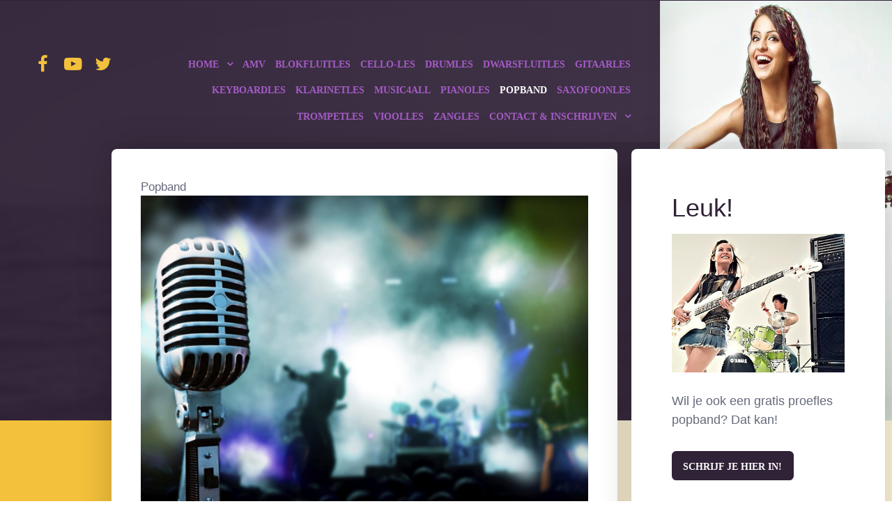

--- FILE ---
content_type: text/html; charset=utf-8
request_url: https://muziekschoolwerkendam.nl/popband
body_size: 5534
content:
                                                        <!DOCTYPE html>
<html lang="nl-NL" dir="ltr">
        
<head>
    
            <meta name="viewport" content="width=device-width, initial-scale=1.0">
        <meta http-equiv="X-UA-Compatible" content="IE=edge" />
        

                <link rel="icon" type="image/x-icon" href="/templates/rt_topaz/custom/images/logo/android_chrome_512x5_kYcm1.ico" />
        
            
         <meta charset="utf-8" />
	<base href="https://muziekschoolwerkendam.nl/popband" />
	<meta name="keywords" content="popband, popbandles, popband-les, popbandlessen, werkendam, docent, popbanddocent" />
	<meta name="author" content="Super User" />
	<meta name="description" content="Wil je ook spelen in een popband? Dat kan! Muziekschool Werkendam nodigt je graag uit voor een gratis kennismakingsles om te leren spelen in een popband!" />
	<meta name="generator" content="Joomla! - Open Source Content Management" />
	<title>Muziekschool Werkendam - Wil je ook eens spelen in een popband?</title>
	<link href="/plugins/system/jce/css/content.css?badb4208be409b1335b815dde676300e" rel="stylesheet" />
	<link href="/media/gantry5/engines/nucleus/css-compiled/nucleus.css" rel="stylesheet" />
	<link href="/templates/rt_topaz/custom/css-compiled/topaz_13.css" rel="stylesheet" />
	<link href="/media/gantry5/assets/css/bootstrap-gantry.css" rel="stylesheet" />
	<link href="/media/gantry5/engines/nucleus/css-compiled/joomla.css" rel="stylesheet" />
	<link href="/media/jui/css/icomoon.css" rel="stylesheet" />
	<link href="/media/gantry5/assets/css/font-awesome.min.css" rel="stylesheet" />
	<link href="/templates/rt_topaz/custom/css-compiled/topaz-joomla_13.css" rel="stylesheet" />
	<link href="/templates/rt_topaz/custom/css-compiled/custom_13.css" rel="stylesheet" />
	<link href="/templates/rt_topaz/css/animate.css" rel="stylesheet" />
	<script type="application/json" class="joomla-script-options new">{"csrf.token":"e753e558075396107299f92231105cd0","system.paths":{"root":"","base":""}}</script>
	<script src="/templates/rt_topaz/js/jui/jquery.min.js?7321bf1794854943adc9056d9b6e2694"></script>
	<script src="/media/jui/js/jquery-noconflict.js?7321bf1794854943adc9056d9b6e2694"></script>
	<script src="/media/jui/js/jquery-migrate.min.js?7321bf1794854943adc9056d9b6e2694"></script>
	<script src="/media/jui/js/bootstrap.min.js?7321bf1794854943adc9056d9b6e2694"></script>
	<script src="/media/system/js/caption.js?7321bf1794854943adc9056d9b6e2694"></script>
	<script src="/media/system/js/mootools-core.js?7321bf1794854943adc9056d9b6e2694"></script>
	<script src="/media/system/js/core.js?7321bf1794854943adc9056d9b6e2694"></script>
	<script src="https://www.googletagmanager.com/gtag/js?id=UA-37686441-3" async></script>
	<script>
jQuery(function($){ initTooltips(); $("body").on("subform-row-add", initTooltips); function initTooltips (event, container) { container = container || document;$(container).find(".hasTooltip").tooltip({"html": true,"container": "body"});} });jQuery(window).on('load',  function() {
				new JCaption('img.caption');
			});      window.dataLayer = window.dataLayer || [];
      function gtag(){dataLayer.push(arguments);}
      gtag('js', new Date());

      gtag('config', 'UA-37686441-3');

          
	</script>

    
                
</head>

    <body class="gantry site com_content view-article no-layout no-task dir-ltr itemid-126 outline-13 g-offcanvas-left g-default g-style-preset2">
        <div id="g-offsidebar-overlay"></div>
                    

        <div id="g-offcanvas"  data-g-offcanvas-swipe="1" data-g-offcanvas-css3="1">
                        <div class="g-grid">                        

        <div class="g-block size-100">
             <div id="mobile-menu-7951-particle" class="g-content g-particle">            <div id="g-mobilemenu-container" data-g-menu-breakpoint="70rem"></div>
            </div>
        </div>
            </div>
    </div>
        <div id="g-page-surround">
            <div class="g-offcanvas-hide g-offcanvas-toggle" role="navigation" data-offcanvas-toggle aria-controls="g-offcanvas" aria-expanded="false"><i class="fa fa-fw fa-bars"></i></div>                        

                                        
                                
    
    
                <section id="g-container-top" class="g-wrapper">
                            <div class="g-grid">                        

        <div class="g-block size-15 g-side-column">
             <aside id="g-topleft">
            
    </aside>
        </div>
                    

        <div class="g-block size-70 g-middle-column">
             <section id="g-topmain">
                                        <div class="g-grid">                        

        <div class="g-block size-100">
             <div class="g-system-messages">
                                            
            
    </div>
        </div>
            </div>
            
    </section>
        </div>
                    

        <div class="g-block size-15 g-side-column">
             <aside id="g-topright">
            
    </aside>
        </div>
            </div>
    
    </section>
    
                                    
                                
    
    
                <section id="g-container-header" class="g-wrapper">
                            <div class="g-grid">                        

        <div class="g-block size-10 equal-height g-side-column">
             <aside id="g-navigationleft">
                                        <div class="g-grid">                        

        <div class="g-block size-100">
             <div id="social-7220-particle" class="g-content g-particle">            <div class="g-social ">
                                            <a href="http://www.facebook.com/muziekschoolgorinchem" target="_blank" rel="noopener noreferrer">
                <span class="fa fa-facebook fa-fw"></span>                <span class="g-social-text"></span>            </a>
                                            <a href="https://www.youtube.com/watch?v=W_U3NblljC8&amp;list=PLmB4eZsnamY9RSwT2qAZGBSqrsxutGr7X" target="_blank" rel="noopener noreferrer">
                <span class="fa fa-youtube-play fa-fw"></span>                <span class="g-social-text"></span>            </a>
                                            <a href="https://twitter.com/muziekschoolgor" target="_blank" rel="noopener noreferrer">
                <span class="fa fa-twitter fa-fw"></span>                <span class="g-social-text"></span>            </a>
            </div>
            </div>
        </div>
            </div>
            
    </aside>
        </div>
                    

        <div class="g-block size-75 equal-height g-middle-column">
             <header id="g-navigationmain">
                                        <div class="g-grid">                        

        <div class="g-block size-100 align-right">
             <div id="menu-7876-particle" class="g-content g-particle">            <nav class="g-main-nav" data-g-hover-expand="true">
        <ul class="g-toplevel">
                                                                                                                
        
                
        
                
        
        <li class="g-menu-item g-menu-item-type-component g-menu-item-136 g-parent g-standard g-menu-item-link-parent ">
                            <a class="g-menu-item-container" href="/">
                                                                <span class="g-menu-item-content">
                                    <span class="g-menu-item-title">Home</span>
            
                    </span>
                    <span class="g-menu-parent-indicator" data-g-menuparent=""></span>                            </a>
                                                                            <ul class="g-dropdown g-inactive g-fade g-dropdown-right">
            <li class="g-dropdown-column">
                        <div class="g-grid">
                        <div class="g-block size-100">
            <ul class="g-sublevel">
                <li class="g-level-1 g-go-back">
                    <a class="g-menu-item-container" href="#" data-g-menuparent=""><span>Back</span></a>
                </li>
                                                                                                                    
        
                
        
                
        
        <li class="g-menu-item g-menu-item-type-component g-menu-item-159  ">
                            <a class="g-menu-item-container" href="/home/over-muziekschool-werkendam">
                                                                <span class="g-menu-item-content">
                                    <span class="g-menu-item-title">Over ons</span>
            
                    </span>
                                                </a>
                                </li>
    
                                                                                                
        
                
        
                
        
        <li class="g-menu-item g-menu-item-type-component g-menu-item-143  ">
                            <a class="g-menu-item-container" href="/home/prijslijst">
                                                                <span class="g-menu-item-content">
                                    <span class="g-menu-item-title">Prijslijst</span>
            
                    </span>
                                                </a>
                                </li>
    
                                                                                                
        
                
        
                
        
        <li class="g-menu-item g-menu-item-type-component g-menu-item-169  ">
                            <a class="g-menu-item-container" href="/home/vakantierooster">
                                                                <span class="g-menu-item-content">
                                    <span class="g-menu-item-title">Vakantierooster</span>
            
                    </span>
                                                </a>
                                </li>
    
                                                                                                
        
                
        
                
        
        <li class="g-menu-item g-menu-item-type-component g-menu-item-129  ">
                            <a class="g-menu-item-container" href="/home/muziekdocenten">
                                                                <span class="g-menu-item-content">
                                    <span class="g-menu-item-title">Muziekdocenten</span>
            
                    </span>
                                                </a>
                                </li>
    
    
            </ul>
        </div>
            </div>

            </li>
        </ul>
            </li>
    
                                                                                                
        
                
        
                
        
        <li class="g-menu-item g-menu-item-type-component g-menu-item-114 g-standard  ">
                            <a class="g-menu-item-container" href="/amv">
                                                                <span class="g-menu-item-content">
                                    <span class="g-menu-item-title">AMV</span>
            
                    </span>
                                                </a>
                                </li>
    
                                                                                                
        
                
        
                
        
        <li class="g-menu-item g-menu-item-type-component g-menu-item-115 g-standard  ">
                            <a class="g-menu-item-container" href="/blokfluitles">
                                                                <span class="g-menu-item-content">
                                    <span class="g-menu-item-title">Blokfluitles</span>
            
                    </span>
                                                </a>
                                </li>
    
                                                                                                
        
                
        
                
        
        <li class="g-menu-item g-menu-item-type-component g-menu-item-121 g-standard  ">
                            <a class="g-menu-item-container" href="/cello-les">
                                                                <span class="g-menu-item-content">
                                    <span class="g-menu-item-title">Cello-les</span>
            
                    </span>
                                                </a>
                                </li>
    
                                                                                                
        
                
        
                
        
        <li class="g-menu-item g-menu-item-type-component g-menu-item-116 g-standard  ">
                            <a class="g-menu-item-container" href="/drumles">
                                                                <span class="g-menu-item-content">
                                    <span class="g-menu-item-title">Drumles</span>
            
                    </span>
                                                </a>
                                </li>
    
                                                                                                
        
                
        
                
        
        <li class="g-menu-item g-menu-item-type-component g-menu-item-117 g-standard  ">
                            <a class="g-menu-item-container" href="/dwarsfluitles">
                                                                <span class="g-menu-item-content">
                                    <span class="g-menu-item-title">Dwarsfluitles</span>
            
                    </span>
                                                </a>
                                </li>
    
                                                                                                
        
                
        
                
        
        <li class="g-menu-item g-menu-item-type-component g-menu-item-119 g-standard  ">
                            <a class="g-menu-item-container" href="/gitaarles">
                                                                <span class="g-menu-item-content">
                                    <span class="g-menu-item-title">Gitaarles</span>
            
                    </span>
                                                </a>
                                </li>
    
                                                                                                
        
                
        
                
        
        <li class="g-menu-item g-menu-item-type-component g-menu-item-118 g-standard  ">
                            <a class="g-menu-item-container" href="/keyboardles">
                                                                <span class="g-menu-item-content">
                                    <span class="g-menu-item-title">Keyboardles</span>
            
                    </span>
                                                </a>
                                </li>
    
                                                                                                
        
                
        
                
        
        <li class="g-menu-item g-menu-item-type-component g-menu-item-120 g-standard  ">
                            <a class="g-menu-item-container" href="/klarinetles">
                                                                <span class="g-menu-item-content">
                                    <span class="g-menu-item-title">Klarinetles</span>
            
                    </span>
                                                </a>
                                </li>
    
                                                                                                
        
                
        
                
        
        <li class="g-menu-item g-menu-item-type-component g-menu-item-128 g-standard  ">
                            <a class="g-menu-item-container" href="/music4all">
                                                                <span class="g-menu-item-content">
                                    <span class="g-menu-item-title">Music4all</span>
            
                    </span>
                                                </a>
                                </li>
    
                                                                                                
        
                
        
                
        
        <li class="g-menu-item g-menu-item-type-component g-menu-item-122 g-standard  ">
                            <a class="g-menu-item-container" href="/pianoles">
                                                                <span class="g-menu-item-content">
                                    <span class="g-menu-item-title">Pianoles</span>
            
                    </span>
                                                </a>
                                </li>
    
                                                                                                
        
                
        
                
        
        <li class="g-menu-item g-menu-item-type-component g-menu-item-126 active g-standard  ">
                            <a class="g-menu-item-container" href="/popband">
                                                                <span class="g-menu-item-content">
                                    <span class="g-menu-item-title">Popband</span>
            
                    </span>
                                                </a>
                                </li>
    
                                                                                                
        
                
        
                
        
        <li class="g-menu-item g-menu-item-type-component g-menu-item-123 g-standard  ">
                            <a class="g-menu-item-container" href="/saxofoonles">
                                                                <span class="g-menu-item-content">
                                    <span class="g-menu-item-title">Saxofoonles</span>
            
                    </span>
                                                </a>
                                </li>
    
                                                                                                
        
                
        
                
        
        <li class="g-menu-item g-menu-item-type-component g-menu-item-110 g-standard  ">
                            <a class="g-menu-item-container" href="/trompetles">
                                                                <span class="g-menu-item-content">
                                    <span class="g-menu-item-title">Trompetles</span>
            
                    </span>
                                                </a>
                                </li>
    
                                                                                                
        
                
        
                
        
        <li class="g-menu-item g-menu-item-type-component g-menu-item-124 g-standard  ">
                            <a class="g-menu-item-container" href="/vioolles">
                                                                <span class="g-menu-item-content">
                                    <span class="g-menu-item-title">Vioolles</span>
            
                    </span>
                                                </a>
                                </li>
    
                                                                                                
        
                
        
                
        
        <li class="g-menu-item g-menu-item-type-component g-menu-item-125 g-standard  ">
                            <a class="g-menu-item-container" href="/zangles">
                                                                <span class="g-menu-item-content">
                                    <span class="g-menu-item-title">Zangles</span>
            
                    </span>
                                                </a>
                                </li>
    
                                                                                                
        
                
        
                
        
        <li class="g-menu-item g-menu-item-type-alias g-menu-item-137 g-parent g-standard g-menu-item-link-parent ">
                            <a class="g-menu-item-container" href="/homepage">
                                                                <span class="g-menu-item-content">
                                    <span class="g-menu-item-title">contact &amp; inschrijven</span>
            
                    </span>
                    <span class="g-menu-parent-indicator" data-g-menuparent=""></span>                            </a>
                                                                            <ul class="g-dropdown g-inactive g-fade g-dropdown-right">
            <li class="g-dropdown-column">
                        <div class="g-grid">
                        <div class="g-block size-100">
            <ul class="g-sublevel">
                <li class="g-level-1 g-go-back">
                    <a class="g-menu-item-container" href="#" data-g-menuparent=""><span>Back</span></a>
                </li>
                                                                                                                    
        
                
        
                
        
        <li class="g-menu-item g-menu-item-type-component g-menu-item-158  ">
                            <a class="g-menu-item-container" href="/contact/contact-muziekschool-werkendam">
                                                                <span class="g-menu-item-content">
                                    <span class="g-menu-item-title">Contact</span>
            
                    </span>
                                                </a>
                                </li>
    
                                                                                                
        
                
        
                
        
        <li class="g-menu-item g-menu-item-type-component g-menu-item-157  ">
                            <a class="g-menu-item-container" href="/contact/gratis-proefles-muziekschool-werkendam">
                                                                <span class="g-menu-item-content">
                                    <span class="g-menu-item-title">Gratis proefles</span>
            
                    </span>
                                                </a>
                                </li>
    
                                                                                                
        
                
        
                
        
        <li class="g-menu-item g-menu-item-type-component g-menu-item-156  ">
                            <a class="g-menu-item-container" href="/contact/inschrijving-bij-muziekschool-werkendam">
                                                                <span class="g-menu-item-content">
                                    <span class="g-menu-item-title">Inschrijving</span>
            
                    </span>
                                                </a>
                                </li>
    
                                                                                                
        
                
        
                
        
        <li class="g-menu-item g-menu-item-type-component g-menu-item-146  ">
                            <a class="g-menu-item-container" href="/contact/knipkaart">
                                                                <span class="g-menu-item-content">
                                    <span class="g-menu-item-title">Knipkaart</span>
            
                    </span>
                                                </a>
                                </li>
    
                                                                                                
        
                
        
                
        
        <li class="g-menu-item g-menu-item-type-component g-menu-item-161  ">
                            <a class="g-menu-item-container" href="/contact/amv-aanmelding">
                                                                <span class="g-menu-item-content">
                                    <span class="g-menu-item-title">AMV-aanmelding</span>
            
                    </span>
                                                </a>
                                </li>
    
    
            </ul>
        </div>
            </div>

            </li>
        </ul>
            </li>
    
    
        </ul>
    </nav>
            </div>
        </div>
            </div>
            
    </header>
        </div>
                    

        <div class="g-block size-15 equal-height g-side-column">
             <aside id="g-navigationright">
            
    </aside>
        </div>
            </div>
                    <div class="g-grid">                        

        <div class="g-block size-15 g-side-column">
             <aside id="g-headerleft">
            
    </aside>
        </div>
                    

        <div class="g-block size-70 g-middle-column">
             <header id="g-headermain">
            
    </header>
        </div>
                    

        <div class="g-block size-15 g-side-column">
             <aside id="g-headerright">
            
    </aside>
        </div>
            </div>
    
    </section>
    
                                    
                                
    
    
                <section id="g-container-above" class="g-wrapper g-main-offset">
                            <div class="g-grid">                        

        <div class="g-block size-15 g-side-column">
             <aside id="g-aboveleft">
            
    </aside>
        </div>
                    

        <div class="g-block size-70 g-middle-column">
             <section id="g-abovemain">
            
    </section>
        </div>
                    

        <div class="g-block size-15 g-side-column">
             <aside id="g-aboveright">
            
    </aside>
        </div>
            </div>
    
    </section>
    
                                    
                                
    
    
                <section id="g-container-main" class="g-wrapper">
                            <div class="g-grid">                        

        <div class="g-block size-5 g-side-column">
             <aside id="g-sidebar">
            
    </aside>
        </div>
                    

        <div class="g-block size-65 g-middle-column">
             <main id="g-mainbar">
                                        <div class="g-grid">                        

        <div class="g-block size-100">
             <div class="g-content">
                                                            <div class="platform-content row-fluid"><div class="span12"><div class="item-page" itemscope itemtype="https://schema.org/Article">
	<meta itemprop="inLanguage" content="nl-NL" />
	
		
						
		
	
	
		
								<div itemprop="articleBody">
		<p>Popband<br /><img src="/images/Popband/popband-809x607.JPG" alt="popband 809x607" /></p>
<h1>Bandcoaching</h1>
<h2>Wil je ook spelen in een popband?</h2>
<h3>Stel je voor: je hebt al 2 of 3 jaar muziekles en je denkt: ik zou nu ook wel eens in een popbandje willen spelen......<br />Dat kan !!!!!</h3>
<p><img style="margin-top: 10px; margin-bottom: 10px; margin-left: 10px; float: right;" src="/images/Popband/popband-2-500x282.JPG" alt="popband 2 500x282" />Iedereen kan meedoen, maar we zoeken natuurlijk in eerste instantie een drummer, een (of meer) gitarist(en), een bassist, een zanger(es) en een toetsenist. Blazers zijn natuurlijk ook van harte welkom! <br /><br />Afhankelijk van de bezetting wordt besloten wat er gespeeld wordt maar in principe willen we alles doen van Deep Purple tot Lady Gaga! En eigen inbreng wordt ook erg gewaardeerd!</p>
<p>Dus......... heb je muziekles, maar lijkt het je leuk om eens met anderen muziek te maken? Met elkaar songs instuderen, een repertoire opbouwen en echt optreden? <br /><br /><img style="margin-top: 10px; margin-right: 10px; margin-bottom: 10px; float: left;" src="/images/Popband/popband-kinderen-500x370.JPG" alt="popband kinderen 500x370" width="403" height="297" />Vanaf nu gaan we ook in Vlechtwerk (in onze andere muziekscholen doen we dit al) voor leerlingen, maar ook leerlingen van buiten de muziekschool, een cursus aanbieden voor beginnende muzikanten. <br /><br />Onder leiding van 1 of 2 van onze ervaren muziekdocenten wordt je begeleid bij het kiezen, instuderen en samenspelen van songs in een band met andere leerlingen, waarbij verschillende zaken aan bod komen zoals begeleiden, soleren en podiumpresentatie. <br /><br />Superleuk voor de beginnende muzikanten die hun muzikale kunnen met anderen willen delen, en het gevoel van het spelen in een band willen gaan ervaren!</p>
<p>De minimum leeftijd is 12 jaar oud en enige speelervaring is gewenst. Bij inschrijving wordt gekeken naar de leeftijd van de deelnemers en wordt gekeken in welk bandje gestart kan worden. De cursus start bij minimaal 5 deelnemers per groep.</p>
<p><img style="margin-top: 10px; margin-bottom: 10px; margin-left: 10px; float: right;" src="/images/Popband/microfoon.JPG" alt="microfoon" width="316" height="209" />Dus ...... speel je gitaar, keyboard, bas, drums, een blaasinstrument, of zing je? Ben je het zat om alleen te spelen? Wil je in een band spelen, maar weet je niet waar te beginnen? Meld je dan aan voor bandcoaching!</p>
<p>Pop, rock, jazz, latin, maar ook improvisatie en eventueel eigen nummer uitwerken! Als je ook interesse hebt om te spelen in een popband, laat het ons dan weten .</p>
<p>Voor meer informatie en/of aanmelding:<br /> <em class="fa fa-envelope"></em>&nbsp;&nbsp;<span id="cloak5a12d5d3b94670f8db7925f574261fc8">Dit e-mailadres wordt beveiligd tegen spambots. JavaScript dient ingeschakeld te zijn om het te bekijken.</span><script type='text/javascript'>
				document.getElementById('cloak5a12d5d3b94670f8db7925f574261fc8').innerHTML = '';
				var prefix = '&#109;a' + 'i&#108;' + '&#116;o';
				var path = 'hr' + 'ef' + '=';
				var addy5a12d5d3b94670f8db7925f574261fc8 = '&#105;nf&#111;' + '&#64;';
				addy5a12d5d3b94670f8db7925f574261fc8 = addy5a12d5d3b94670f8db7925f574261fc8 + 'm&#117;z&#105;&#101;ksch&#111;&#111;lw&#101;rk&#101;nd&#97;m' + '&#46;' + 'nl?s&#117;bj&#101;ct=&#105;nf&#111;rm&#97;t&#105;&#101;%20&#111;v&#101;r%20p&#111;pb&#97;nd';
				var addy_text5a12d5d3b94670f8db7925f574261fc8 = '&#105;nf&#111;rm&#97;t&#105;&#101; &#111;v&#101;r sp&#101;l&#101;n &#105;n &#101;&#101;n p&#111;pb&#97;nd';document.getElementById('cloak5a12d5d3b94670f8db7925f574261fc8').innerHTML += '<a ' + path + '\'' + prefix + ':' + addy5a12d5d3b94670f8db7925f574261fc8 + '\'>'+addy_text5a12d5d3b94670f8db7925f574261fc8+'<\/a>';
		</script><br /> <em class="fa fa-pencil-square-o"></em>&nbsp;&nbsp;<a href="/contact/gratis-proefles-muziekschool-werkendam">aanmelding voor een gratis proefles popband</a><br /> <em class="fa fa-phone-square"></em>&nbsp;&nbsp;telefonisch bereikbaar op 06 - 144 00 575 of 06 - 425 36 855</p>
<p><img src="/images/Popband/popband-lucia.JPG" alt="popband lucia" />&nbsp;</p>	</div>

	
	<ul class="pager pagenav">
	<li class="previous">
		<a class="hasTooltip" title="Vocal groep" aria-label="Previous article: Vocal groep" href="/popband/8-muziekles/17-vocal-groep" rel="prev">
			<span class="icon-chevron-left" aria-hidden="true"></span> <span aria-hidden="true">Vorige</span>		</a>
	</li>
	<li class="next">
		<a class="hasTooltip" title="Zangles" aria-label="Next article: Zangles" href="/zangles" rel="next">
			<span aria-hidden="true">Volgende</span> <span class="icon-chevron-right" aria-hidden="true"></span>		</a>
	</li>
</ul>
							</div></div></div>
    
            
    </div>
        </div>
            </div>
            
    </main>
        </div>
                    

        <div class="g-block size-30 g-side-column">
             <aside id="g-aside">
                                        <div class="g-grid">                        

        <div class="g-block size-100">
             <div class="g-content">
                                    <div class="moduletable ">
						<div id="module-blockcontent-107-particle" class="g-particle"><div class="">
        <div class="g-blockcontent">
                            <div class="g-grid">
                    <div class="g-block">
                        <div class="g-content g-blockcontent-header">
                            <h2 class="g-title">Leuk!</h2>                            <img src="/images/Popband/popband-3-342x275.JPG" class="g-blockcontent-image" alt="" />                                                                                    <div class="g-blockcontent-description"><br/>Wil je ook een gratis proefles popband? Dat kan!</div>                                                            <p class="g-blockcontent-buttons">
                                    <a target="_self" href="http://muziekschoolwerkendam.nl/contact/gratis-proefles-muziekschool-werkendam" class="button button button-4">Schrijf je hier in!</a>
                                </p>
                                                    </div>
                    </div>
                </div>
            
                    </div>
    </div></div>		</div>
            
        </div>
        </div>
            </div>
            
    </aside>
        </div>
            </div>
    
    </section>
    
                                    
                                
    
    
                <section id="g-container-showcase" class="g-wrapper">
                            <div class="g-grid">                        

        <div class="g-block size-15 g-side-column">
             <aside id="g-showcaseleft">
            
    </aside>
        </div>
                    

        <div class="g-block size-70 g-middle-column">
             <section id="g-showcasemain">
            
    </section>
        </div>
                    

        <div class="g-block size-15 g-side-column">
             <aside id="g-showcaseright">
            
    </aside>
        </div>
            </div>
    
    </section>
    
                                    
                                
    
    
                <section id="g-container-slideshow" class="g-wrapper">
                            <div class="g-grid">                        

        <div class="g-block size-15 g-side-column">
             <aside id="g-slideshowleft">
            
    </aside>
        </div>
                    

        <div class="g-block size-70 g-middle-column">
             <section id="g-slideshowmain">
            
    </section>
        </div>
                    

        <div class="g-block size-15 g-side-column">
             <aside id="g-slideshowright">
            
    </aside>
        </div>
            </div>
    
    </section>
    
                                    
                                
    
    
                <section id="g-container-utility" class="g-wrapper">
                            <div class="g-grid">                        

        <div class="g-block size-15 g-side-column">
             <aside id="g-utilityleft">
            
    </aside>
        </div>
                    

        <div class="g-block size-70 g-middle-column">
             <section id="g-utilitymain">
            
    </section>
        </div>
                    

        <div class="g-block size-15 g-side-column">
             <aside id="g-utilityright">
            
    </aside>
        </div>
            </div>
    
    </section>
    
                                    
                                
    
    
                <section id="g-container-feature" class="g-wrapper">
                            <div class="g-grid">                        

        <div class="g-block size-15 g-side-column">
             <aside id="g-featureleft">
            
    </aside>
        </div>
                    

        <div class="g-block size-70 g-middle-column">
             <section id="g-featuremain">
            
    </section>
        </div>
                    

        <div class="g-block size-15 g-side-column">
             <aside id="g-featureright">
            
    </aside>
        </div>
            </div>
    
    </section>
    
                                    
                                
    
    
                <section id="g-container-expanded" class="g-wrapper">
                            <div class="g-grid">                        

        <div class="g-block size-15 g-side-column">
             <aside id="g-expandedleft">
            
    </aside>
        </div>
                    

        <div class="g-block size-70 g-middle-column">
             <section id="g-expandedmain">
            
    </section>
        </div>
                    

        <div class="g-block size-15 g-side-column">
             <aside id="g-expandedright">
            
    </aside>
        </div>
            </div>
    
    </section>
    
                                    
                                
    
    
                <section id="g-container-extension" class="g-wrapper">
                            <div class="g-grid">                        

        <div class="g-block size-15 g-side-column">
             <aside id="g-extensionleft">
            
    </aside>
        </div>
                    

        <div class="g-block size-70 g-middle-column">
             <section id="g-extensionmain">
            
    </section>
        </div>
                    

        <div class="g-block size-15 g-side-column">
             <aside id="g-extensionright">
            
    </aside>
        </div>
            </div>
    
    </section>
    
                                    
                                
    
    
                <section id="g-container-bottom" class="g-wrapper">
                            <div class="g-grid">                        

        <div class="g-block size-15 g-side-column">
             <aside id="g-bottomleft">
            
    </aside>
        </div>
                    

        <div class="g-block size-70 g-middle-column">
             <section id="g-bottommain">
            
    </section>
        </div>
                    

        <div class="g-block size-15 g-side-column">
             <aside id="g-bottomright">
            
    </aside>
        </div>
            </div>
    
    </section>
    
                                    
                                
    
    
                <section id="g-container-footer" class="g-wrapper">
                            <div class="g-grid">                        

        <div class="g-block size-15 g-side-column">
             <aside id="g-footerleft">
            
    </aside>
        </div>
                    

        <div class="g-block size-70 g-middle-column">
             <footer id="g-footermain">
                                        <div class="g-grid">                        

        <div class="g-block size-68">
             <div id="simplemenu-3653-particle" class="g-content g-particle">            <div class="g-simplemenu-particle">
                                    <ul class="g-simplemenu  g-simplemenu-3cols">

                                        <li>
                        <a target="_blank" href="http://muziekschoolwerkendam.nl/home/over-muziekschool-werkendam" title="OVER ONS">OVER ONS</a>
                    </li>
                                        <li>
                        <a target="_blank" href="http://muziekschoolwerkendam.nl/home/prijslijst" title="Tarieven">Tarieven</a>
                    </li>
                                        <li>
                        <a target="_blank" href="http://muziekschoolwerkendam.nl/home/vakantierooster" title="Vakantierooster">Vakantierooster</a>
                    </li>
                    
                </ul>
                            <ul class="g-simplemenu  g-simplemenu-3cols">

                                        <li>
                        <a target="_blank" href="http://muziekschoolwerkendam.nl/contact/gratis-proefles-muziekschool-werkendam" title="GRATIS PROEFLES">GRATIS PROEFLES</a>
                    </li>
                                        <li>
                        <a target="_blank" href="http://muziekschoolwerkendam.nl/contact/inschrijving-bij-muziekschool-werkendam" title="LESOVEREENKOMST">LESOVEREENKOMST</a>
                    </li>
                                        <li>
                        <a target="_blank" href="http://muziekschoolwerkendam.nl/contact/knipkaart" title="KNIPKAART">KNIPKAART</a>
                    </li>
                    
                </ul>
                            <ul class="g-simplemenu  g-simplemenu-3cols">

                                        <li>
                        <a target="_blank" href="http://muziekschoolwerkendam.nl/home/muziekdocenten" title="MUZIEKDOCENTEN">MUZIEKDOCENTEN</a>
                    </li>
                    
                </ul>
                        </div>
            </div>
        </div>
                    

        <div class="g-block size-32 align-right nopaddingright">
             <div id="social-2831-particle" class="g-content g-particle">            <div class="g-social ">
                                            <a href="http://www.facebook.com/muziekschoolgorinchem" target="_blank" rel="noopener noreferrer">
                <span class="fa fa-facebook fa-fw"></span>                <span class="g-social-text"></span>            </a>
                                            <a href="https://www.youtube.com/watch?v=W_U3NblljC8&amp;list=PLmB4eZsnamY9RSwT2qAZGBSqrsxutGr7X" target="_blank" rel="noopener noreferrer">
                <span class="fa fa-youtube-play fa-fw"></span>                <span class="g-social-text"></span>            </a>
                                            <a href="https://twitter.com/muziekschoolgor" target="_blank" rel="noopener noreferrer">
                <span class="fa fa-instagram fa-fw"></span>                <span class="g-social-text"></span>            </a>
            </div>
            </div>
        </div>
            </div>
            
    </footer>
        </div>
                    

        <div class="g-block size-15 g-side-column">
             <aside id="g-footerright">
            
    </aside>
        </div>
            </div>
    
    </section>
    
                                    
                                
    
    
                <section id="g-container-copyright" class="g-wrapper">
                            <div class="g-grid">                        

        <div class="g-block size-15 g-side-column">
             <aside id="g-copyrightleft">
            
    </aside>
        </div>
                    

        <div class="g-block size-70 g-middle-column">
             <section id="g-copyrightmain">
                                        <div class="g-grid">                        

        <div class="g-block size-15 nopaddingleft">
             <div id="logo-4776-particle" class="g-content g-particle">            <a href="/" target="_self" title="" aria-label="" rel="home" class="g-logo">
                        <img src="/templates/rt_topaz/custom/images/logo_muziekschool-gorinchem.png"  alt="" />
            </a>
            </div>
        </div>
                    

        <div class="g-block size-85">
             <div id="custom-4272-particle" class="g-content g-particle">            Wil je ook muziekles? Meld je dan aan voor een gratis en vrijblijvende proefles!
            </div>
        </div>
            </div>
                            <div class="g-grid">                        

        <div class="g-block size-15">
             <div class="spacer"></div>
        </div>
                    

        <div class="g-block size-85 nopaddingright g-copyright nopaddingtop nomargintop">
             <div id="copyright-5748-particle" class="g-content g-particle">            &copy;
    2018 -     2026
    Muziekschool Werkendam
            </div>
        </div>
            </div>
            
    </section>
        </div>
                    

        <div class="g-block size-15 g-side-column">
             <aside id="g-copyrightright">
            
    </aside>
        </div>
            </div>
    
    </section>
    
                                
                        

        </div>
                    

                        <script type="text/javascript" src="/media/gantry5/assets/js/main.js"></script>
    <script type="text/javascript">jQuery(document).ready(function(){
    jQuery('#g-container-header .g-item-title a').each(function(){
        var me = jQuery(this);
        var firstword = /^\w+/.exec(me.text().trim()).shift();
        me.html( '<strong>'+firstword+'<' + '/strong>' + me.text().trim().replace(/^\w+/, ''));
    });
});</script>
    

    

        
    </body>
</html>


--- FILE ---
content_type: text/css
request_url: https://muziekschoolwerkendam.nl/templates/rt_topaz/custom/css-compiled/topaz_13.css
body_size: 24561
content:
/*9b5977da6fa101ca1e47b2ee52f82d66*/
/* line 2, media/gantry5/engines/nucleus/scss/nucleus/mixins/_nav.scss */
/* line 12, media/gantry5/engines/nucleus/scss/nucleus/mixins/_nav.scss */
/* line 2, media/gantry5/engines/nucleus/scss/nucleus/mixins/_utilities.scss */
/* line 9, media/gantry5/engines/nucleus/scss/nucleus/mixins/_utilities.scss */
/* line 2, media/gantry5/engines/nucleus/scss/nucleus/theme/_flex.scss */
.g-content {
  margin: 0.625rem;
  padding: 2rem;
}
/* line 6, media/gantry5/engines/nucleus/scss/nucleus/theme/_flex.scss */
.g-flushed .g-content {
  margin: 0;
  padding: 0;
}
/* line 2, media/gantry5/engines/nucleus/scss/nucleus/theme/_typography.scss */
body {
  font-size: 0.9rem;
  line-height: 1.5;
}
/* line 8, media/gantry5/engines/nucleus/scss/nucleus/theme/_typography.scss */
h1 {
  font-size: 3.75rem;
}
/* line 12, media/gantry5/engines/nucleus/scss/nucleus/theme/_typography.scss */
h2 {
  font-size: 2.25rem;
}
/* line 16, media/gantry5/engines/nucleus/scss/nucleus/theme/_typography.scss */
h3 {
  font-size: 1.5rem;
}
/* line 20, media/gantry5/engines/nucleus/scss/nucleus/theme/_typography.scss */
h4 {
  font-size: 1.12rem;
}
/* line 24, media/gantry5/engines/nucleus/scss/nucleus/theme/_typography.scss */
h5 {
  font-size: 1rem;
}
/* line 28, media/gantry5/engines/nucleus/scss/nucleus/theme/_typography.scss */
h6 {
  font-size: 0.9rem;
}
/* line 33, media/gantry5/engines/nucleus/scss/nucleus/theme/_typography.scss */
small {
  font-size: 0.775rem;
}
/* line 37, media/gantry5/engines/nucleus/scss/nucleus/theme/_typography.scss */
cite {
  font-size: 0.775rem;
}
/* line 41, media/gantry5/engines/nucleus/scss/nucleus/theme/_typography.scss */
sub, sup {
  font-size: 0.65rem;
}
/* line 46, media/gantry5/engines/nucleus/scss/nucleus/theme/_typography.scss */
code, kbd, pre, samp {
  font-size: 0.9rem;
  font-family: "Menlo", "Monaco", monospace;
}
/* line 1, media/gantry5/engines/nucleus/scss/nucleus/theme/_forms.scss */
textarea, select[multiple=multiple], input[type="color"], input[type="date"], input[type="datetime"], input[type="datetime-local"], input[type="email"], input[type="month"], input[type="number"], input[type="password"], input[type="search"], input[type="tel"], input[type="text"], input[type="time"], input[type="url"], input[type="week"], input:not([type]) {
  border-radius: 0.1875rem;
}
/* line 1, templates/rt_topaz/scss/topaz/styles/_body.scss */
body {
  color: #656a7b;
  background: #fff;
  -webkit-font-smoothing: antialiased;
  -moz-osx-font-smoothing: grayscale;
}
/* line 7, templates/rt_topaz/scss/topaz/styles/_body.scss */
body p {
  margin: 0 0 1.3rem 0;
}
/* line 11, templates/rt_topaz/scss/topaz/styles/_body.scss */
body span.para {
  display: block;
  margin: 1rem 0;
}
/* line 16, templates/rt_topaz/scss/topaz/styles/_body.scss */
body .g-side-column {
  min-width: 150px;
}
@media only all and (min-width: 70rem) and (max-width: 74.99rem) {
  /* line 7, media/gantry5/engines/nucleus/scss/nucleus/mixins/_breakpoints.scss */
  body .g-side-column {
    min-width: inherit;
  }
}
@media only all and (min-width: 48rem) and (max-width: 69.99rem) {
  /* line 13, media/gantry5/engines/nucleus/scss/nucleus/mixins/_breakpoints.scss */
  body .g-side-column {
    min-width: auto;
    min-height: auto;
    -webkit-box-flex: 0;
    -moz-box-flex: 0;
    box-flex: 0;
    -webkit-flex: 0 100%;
    -moz-flex: 0 100%;
    -ms-flex: 0 100%;
    flex: 0 100%;
  }
  /* line 26, templates/rt_topaz/scss/topaz/styles/_body.scss */
  body .g-side-column [class*="size-"] {
    min-width: auto;
    min-height: auto;
    -webkit-box-flex: 0;
    -moz-box-flex: 0;
    box-flex: 0;
    -webkit-flex: 0 100%;
    -moz-flex: 0 100%;
    -ms-flex: 0 100%;
    flex: 0 100%;
  }
}
/* line 34, templates/rt_topaz/scss/topaz/styles/_body.scss */
body .g-middle-column {
  -webkit-box-flex: 1;
  -moz-box-flex: 1;
  box-flex: 1;
  -webkit-flex: 1;
  -moz-flex: 1;
  -ms-flex: 1;
  flex: 1;
}
@media only all and (min-width: 48rem) and (max-width: 69.99rem) {
  body .g-middle-column {
    min-width: auto;
    min-height: auto;
    -webkit-box-flex: 0;
    -moz-box-flex: 0;
    box-flex: 0;
    -webkit-flex: 0 100%;
    -moz-flex: 0 100%;
    -ms-flex: 0 100%;
    flex: 0 100%;
  }
}
/* line 46, templates/rt_topaz/scss/topaz/styles/_body.scss */
#g-page-surround {
  background: #fff;
  overflow: hidden;
  background-image: -webkit-linear-gradient(left, #f3c13b 50%, #fef4d8 50%);
  background-image: linear-gradient(to right, #f3c13b 50%, #fef4d8 50%);
  background-repeat: no-repeat;
  background-size: 100% 50%;
}
/* line 50, templates/rt_topaz/scss/topaz/styles/_body.scss */
.g-bodyonly #g-page-surround {
  color: #656a7b;
  background: #fff;
}
/* line 59, templates/rt_topaz/scss/topaz/styles/_body.scss */
.g-home-positions #g-page-surround, .g-home-particles #g-page-surround {
  background-size: 100% 44%;
}
@media print {
  /* line 66, templates/rt_topaz/scss/topaz/styles/_body.scss */
  #g-page-surround {
    background: #fff !important;
    color: #000 !important;
  }
}
/* line 1, templates/rt_topaz/scss/topaz/styles/_logo.scss */
.g-logo {
  color: #000;
  font-weight: 900;
  font-size: 1.4rem;
}
@media only all and (max-width: 30rem) {
  /* line 19, media/gantry5/engines/nucleus/scss/nucleus/mixins/_breakpoints.scss */
  .g-logo {
    font-weight: 700;
  }
}
@media only all and (max-width: 47.99rem) {
  /* line 25, media/gantry5/engines/nucleus/scss/nucleus/mixins/_breakpoints.scss */
  .g-logo {
    text-align: center;
    display: block;
    position: relative;
    z-index: 1;
  }
}
@media only all and (min-width: 48rem) and (max-width: 69.99rem) {
  .g-logo {
    text-align: center;
    display: block;
    position: relative;
    z-index: 1;
  }
}
/* line 23, templates/rt_topaz/scss/topaz/styles/_logo.scss */
/* line 24, templates/rt_topaz/scss/topaz/styles/_logo.scss */
.dir-rtl .g-logo img {
  padding-right: 0;
  padding-left: 1rem;
}
/* line 1, templates/rt_topaz/scss/topaz/styles/_menu.scss */
.g-main-nav .g-toplevel > li > .g-menu-item-container, .g-main-nav .g-sublevel > li > .g-menu-item-container {
  font-size: 0.9rem;
  font-weight: bold;
  padding: 0.625rem 0;
  margin-left: 0.625rem;
  white-space: normal;
  overflow-wrap: break-word;
  word-wrap: break-word;
  word-break: break-all;
  -webkit-transition: 0.35s ease;
  -moz-transition: 0.35s ease;
  transition: 0.35s ease;
}
/* line 11, templates/rt_topaz/scss/topaz/styles/_menu.scss */
.g-main-nav .g-standard .g-dropdown {
  width: 180px;
  float: left;
}
/* line 17, templates/rt_topaz/scss/topaz/styles/_menu.scss */
.g-main-nav {
  z-index: 20;
}
/* line 20, templates/rt_topaz/scss/topaz/styles/_menu.scss */
/* line 21, templates/rt_topaz/scss/topaz/styles/_menu.scss */
/* line 24, templates/rt_topaz/scss/topaz/styles/_menu.scss */
.g-main-nav .g-standard .g-dropdown.g-dropdown-left {
  right: -35px;
}
/* line 28, templates/rt_topaz/scss/topaz/styles/_menu.scss */
.dir-rtl .g-main-nav .g-standard .g-dropdown {
  right: 0;
}
/* line 34, templates/rt_topaz/scss/topaz/styles/_menu.scss */
/* line 35, templates/rt_topaz/scss/topaz/styles/_menu.scss */
/* line 37, templates/rt_topaz/scss/topaz/styles/_menu.scss */
.g-main-nav .g-toplevel > li > .g-menu-item-container {
  line-height: 1;
}
/* line 42, templates/rt_topaz/scss/topaz/styles/_menu.scss */
/* line 43, templates/rt_topaz/scss/topaz/styles/_menu.scss */
.g-main-nav .g-toplevel > li > .g-menu-item-container > .g-menu-item-content {
  word-break: normal;
  line-height: normal;
}
/* line 49, templates/rt_topaz/scss/topaz/styles/_menu.scss */
.g-main-nav .g-toplevel > li.g-parent .g-menu-parent-indicator:after {
  width: 1rem;
  height: 1rem;
}
/* line 52, templates/rt_topaz/scss/topaz/styles/_menu.scss */
.dir-rtl .g-main-nav .g-toplevel > li.g-parent .g-menu-parent-indicator:after {
  text-align: left;
}
/* line 58, templates/rt_topaz/scss/topaz/styles/_menu.scss */
.g-main-nav .g-toplevel i {
  opacity: 0.6;
}
/* line 63, templates/rt_topaz/scss/topaz/styles/_menu.scss */
/* line 64, templates/rt_topaz/scss/topaz/styles/_menu.scss */
.g-main-nav .g-standard > .g-dropdown:before, .g-main-nav .g-fullwidth > .g-dropdown:before {
  top: -10px !important;
}
/* line 68, templates/rt_topaz/scss/topaz/styles/_menu.scss */
.g-main-nav .g-standard > .g-dropdown .g-dropdown, .g-main-nav .g-fullwidth > .g-dropdown .g-dropdown {
  top: -10px;
}
/* line 72, templates/rt_topaz/scss/topaz/styles/_menu.scss */
/* line 73, templates/rt_topaz/scss/topaz/styles/_menu.scss */
.g-main-nav .g-standard .g-dropdown:after, .g-main-nav .g-fullwidth .g-dropdown:after {
  left: -21px !important;
}
/* line 78, templates/rt_topaz/scss/topaz/styles/_menu.scss */
.g-main-nav .g-dropdown {
  text-align: left;
}
/* line 81, templates/rt_topaz/scss/topaz/styles/_menu.scss */
.dir-rtl .g-main-nav .g-dropdown {
  text-align: right;
}
/* line 85, templates/rt_topaz/scss/topaz/styles/_menu.scss */
/* line 86, templates/rt_topaz/scss/topaz/styles/_menu.scss */
.g-main-nav .g-sublevel > li {
  margin: 0.3125rem 0.9375rem;
  padding: 0 0 0.5rem 0;
}
/* line 90, templates/rt_topaz/scss/topaz/styles/_menu.scss */
.g-main-nav .g-sublevel > li > .g-menu-item-container {
  line-height: normal;
  font-size: 0.7rem;
  font-weight: bold;
}
/* line 96, templates/rt_topaz/scss/topaz/styles/_menu.scss */
.g-main-nav .g-sublevel > li > .g-menu-item-container > .g-menu-item-content {
  display: block;
  margin: 0 -0.9375rem;
  padding: 0 0.9375rem;
  vertical-align: top;
  word-break: normal;
  line-height: 1.1;
}
/* line 106, templates/rt_topaz/scss/topaz/styles/_menu.scss */
/* line 107, templates/rt_topaz/scss/topaz/styles/_menu.scss */
.g-main-nav .g-sublevel > li.g-parent .g-menu-parent-indicator {
  right: 0;
  top: 0;
  margin-top: -0.45rem;
}
/* line 112, templates/rt_topaz/scss/topaz/styles/_menu.scss */
.g-main-nav .g-sublevel > li.g-parent .g-menu-parent-indicator:after {
  content: "\f105";
  opacity: 0.5;
  position: relative;
  top: 0.7rem;
}
/* line 125, templates/rt_topaz/scss/topaz/styles/_menu.scss */
.g-menu-item-subtitle {
  opacity: 0.7;
}
/* line 130, templates/rt_topaz/scss/topaz/styles/_menu.scss */
.g-preset-thumbnails {
  margin-left: -0.625rem;
}
/* line 132, templates/rt_topaz/scss/topaz/styles/_menu.scss */
.g-preset-thumbnails .g-content {
  padding: 0.5rem !important;
  margin: 0;
}
/* line 136, templates/rt_topaz/scss/topaz/styles/_menu.scss */
.g-preset-thumbnails .g-block {
  -webkit-box-flex: 1;
  -moz-box-flex: 1;
  box-flex: 1;
  -webkit-flex: 1 1 auto !important;
  -moz-flex: 1 1 auto !important;
  -ms-flex: 1 1 auto !important;
  flex: 1 1 auto !important;
}
/* line 42, media/gantry5/engines/nucleus/scss/nucleus/mixins/_nav.scss */
/* line 43, media/gantry5/engines/nucleus/scss/nucleus/mixins/_nav.scss */
/* line 44, media/gantry5/engines/nucleus/scss/nucleus/mixins/_nav.scss */
.g-main-nav .g-standard .g-dropdown {
  margin-left: 15px;
}
/* line 46, media/gantry5/engines/nucleus/scss/nucleus/mixins/_nav.scss */
.g-main-nav .g-standard .g-dropdown:after {
  content: "";
  position: absolute;
  display: block;
  top: 0;
  left: -15px;
  right: -15px;
  bottom: 0;
  border-left: 15px solid transparent;
  border-right: 15px solid transparent;
  z-index: -1;
}
/* line 61, media/gantry5/engines/nucleus/scss/nucleus/mixins/_nav.scss */
.g-main-nav .g-standard > .g-dropdown {
  margin-left: 0;
}
/* line 20, media/gantry5/engines/nucleus/scss/nucleus/mixins/_nav.scss */
/* line 21, media/gantry5/engines/nucleus/scss/nucleus/mixins/_nav.scss */
/* line 22, media/gantry5/engines/nucleus/scss/nucleus/mixins/_nav.scss */
.g-main-nav .g-standard > .g-dropdown, .g-main-nav .g-fullwidth > .g-dropdown {
  margin-top: 5px;
}
/* line 24, media/gantry5/engines/nucleus/scss/nucleus/mixins/_nav.scss */
.g-main-nav .g-standard > .g-dropdown:before, .g-main-nav .g-fullwidth > .g-dropdown:before {
  content: "";
  position: absolute;
  display: block;
  top: -5px;
  left: 0;
  right: 0;
  bottom: 0;
  border-top: 5px solid transparent;
  z-index: -1;
}
/* line 148, templates/rt_topaz/scss/topaz/styles/_menu.scss */
.g-menu-overlay.g-menu-overlay-open {
  z-index: 19;
  display: none;
}
@media only all and (max-width: 47.99rem) {
  .g-menu-overlay.g-menu-overlay-open {
    display: block;
  }
}
/* line 158, templates/rt_topaz/scss/topaz/styles/_menu.scss */
/* line 159, templates/rt_topaz/scss/topaz/styles/_menu.scss */
/* line 160, templates/rt_topaz/scss/topaz/styles/_menu.scss */
/* line 161, templates/rt_topaz/scss/topaz/styles/_menu.scss */
/* line 162, templates/rt_topaz/scss/topaz/styles/_menu.scss */
/* line 163, templates/rt_topaz/scss/topaz/styles/_menu.scss */
/* line 164, templates/rt_topaz/scss/topaz/styles/_menu.scss */
.g-menu-hastouch .g-standard .g-toplevel > li.g-menu-item-link-parent > .g-menu-item-container > .g-menu-parent-indicator, .g-menu-hastouch .g-fullwidth .g-toplevel > li.g-menu-item-link-parent > .g-menu-item-container > .g-menu-parent-indicator {
  border-radius: 0.1875rem;
  margin: -0.2rem 0 -0.2rem 0.5rem;
  padding: 0.2rem;
}
/* line 174, templates/rt_topaz/scss/topaz/styles/_menu.scss */
/* line 175, templates/rt_topaz/scss/topaz/styles/_menu.scss */
/* line 176, templates/rt_topaz/scss/topaz/styles/_menu.scss */
/* line 177, templates/rt_topaz/scss/topaz/styles/_menu.scss */
/* line 178, templates/rt_topaz/scss/topaz/styles/_menu.scss */
.g-menu-hastouch .g-standard .g-sublevel > li.g-menu-item-link-parent > .g-menu-item-container > .g-menu-parent-indicator, .g-menu-hastouch .g-fullwidth .g-sublevel > li.g-menu-item-link-parent > .g-menu-item-container > .g-menu-parent-indicator {
  border-radius: 8px;
  padding: 0.1rem;
  margin-top: -0.1rem;
  margin-right: -0.1rem;
}
/* line 192, templates/rt_topaz/scss/topaz/styles/_menu.scss */
/* line 193, templates/rt_topaz/scss/topaz/styles/_menu.scss */
/* line 194, templates/rt_topaz/scss/topaz/styles/_menu.scss */
.g-main-nav .g-standard .g-dropdown {
  -webkit-transition: none;
  -moz-transition: none;
  transition: none;
}
/* line 198, templates/rt_topaz/scss/topaz/styles/_menu.scss */
.g-main-nav .g-standard .g-fade.g-dropdown {
  -webkit-transition: opacity 0.3s ease-out, -webkit-transform 0.3s ease-out;
  -moz-transition: opacity 0.3s ease-out, -moz-transform 0.3s ease-out;
  transition: opacity 0.3s ease-out, transform 0.3s ease-out;
}
/* line 202, templates/rt_topaz/scss/topaz/styles/_menu.scss */
.g-main-nav .g-standard .g-zoom.g-active {
  -webkit-animation-duration: 0.3s;
  -moz-animation-duration: 0.3s;
  animation-duration: 0.3s;
  -webkit-animation-name: g-dropdown-zoom;
  -moz-animation-name: g-dropdown-zoom;
  animation-name: g-dropdown-zoom;
}
/* line 207, templates/rt_topaz/scss/topaz/styles/_menu.scss */
.g-main-nav .g-standard .g-fade-in-up.g-active {
  -webkit-animation-duration: 0.3s;
  -moz-animation-duration: 0.3s;
  animation-duration: 0.3s;
  -webkit-animation-name: g-dropdown-fade-in-up;
  -moz-animation-name: g-dropdown-fade-in-up;
  animation-name: g-dropdown-fade-in-up;
}
/* line 212, templates/rt_topaz/scss/topaz/styles/_menu.scss */
.g-main-nav .g-standard .g-dropdown-bounce-in-left.g-active {
  -webkit-animation-duration: 0.5s;
  -moz-animation-duration: 0.5s;
  animation-duration: 0.5s;
  -webkit-animation-name: g-dropdown-bounce-in-left;
  -moz-animation-name: g-dropdown-bounce-in-left;
  animation-name: g-dropdown-bounce-in-left;
}
/* line 217, templates/rt_topaz/scss/topaz/styles/_menu.scss */
.g-main-nav .g-standard .g-dropdown-bounce-in-right.g-active {
  -webkit-animation-duration: 0.5s;
  -moz-animation-duration: 0.5s;
  animation-duration: 0.5s;
  -webkit-animation-name: g-dropdown-bounce-in-right;
  -moz-animation-name: g-dropdown-bounce-in-right;
  animation-name: g-dropdown-bounce-in-right;
}
/* line 222, templates/rt_topaz/scss/topaz/styles/_menu.scss */
.g-main-nav .g-standard .g-dropdown-bounce-in-down.g-active {
  -webkit-animation-duration: 0.5s;
  -moz-animation-duration: 0.5s;
  animation-duration: 0.5s;
  -webkit-animation-name: g-dropdown-bounce-in-down;
  -moz-animation-name: g-dropdown-bounce-in-down;
  animation-name: g-dropdown-bounce-in-down;
}
/* line 228, templates/rt_topaz/scss/topaz/styles/_menu.scss */
/* line 229, templates/rt_topaz/scss/topaz/styles/_menu.scss */
.g-main-nav .g-fullwidth > .g-dropdown {
  -webkit-transition: none;
  -moz-transition: none;
  transition: none;
}
/* line 233, templates/rt_topaz/scss/topaz/styles/_menu.scss */
.g-main-nav .g-fullwidth > .g-fade.g-dropdown {
  -webkit-transition: opacity 0.3s ease-out, -webkit-transform 0.3s ease-out;
  -moz-transition: opacity 0.3s ease-out, -moz-transform 0.3s ease-out;
  transition: opacity 0.3s ease-out, transform 0.3s ease-out;
}
/* line 237, templates/rt_topaz/scss/topaz/styles/_menu.scss */
.g-main-nav .g-fullwidth > .g-zoom.g-active {
  -webkit-animation-duration: 0.3s;
  -moz-animation-duration: 0.3s;
  animation-duration: 0.3s;
  -webkit-animation-name: g-dropdown-zoom;
  -moz-animation-name: g-dropdown-zoom;
  animation-name: g-dropdown-zoom;
}
/* line 242, templates/rt_topaz/scss/topaz/styles/_menu.scss */
.g-main-nav .g-fullwidth > .g-fade-in-up.g-active {
  -webkit-animation-duration: 0.3s;
  -moz-animation-duration: 0.3s;
  animation-duration: 0.3s;
  -webkit-animation-name: g-dropdown-fade-in-up;
  -moz-animation-name: g-dropdown-fade-in-up;
  animation-name: g-dropdown-fade-in-up;
}
/* line 247, templates/rt_topaz/scss/topaz/styles/_menu.scss */
.g-main-nav .g-fullwidth > .g-dropdown-bounce-in-left.g-active {
  -webkit-animation-duration: 0.5s;
  -moz-animation-duration: 0.5s;
  animation-duration: 0.5s;
  -webkit-animation-name: g-dropdown-bounce-in-left;
  -moz-animation-name: g-dropdown-bounce-in-left;
  animation-name: g-dropdown-bounce-in-left;
}
/* line 252, templates/rt_topaz/scss/topaz/styles/_menu.scss */
.g-main-nav .g-fullwidth > .g-dropdown-bounce-in-right.g-active {
  -webkit-animation-duration: 0.5s;
  -moz-animation-duration: 0.5s;
  animation-duration: 0.5s;
  -webkit-animation-name: g-dropdown-bounce-in-right;
  -moz-animation-name: g-dropdown-bounce-in-right;
  animation-name: g-dropdown-bounce-in-right;
}
/* line 257, templates/rt_topaz/scss/topaz/styles/_menu.scss */
.g-main-nav .g-fullwidth > .g-dropdown-bounce-in-down.g-active {
  -webkit-animation-duration: 0.5s;
  -moz-animation-duration: 0.5s;
  animation-duration: 0.5s;
  -webkit-animation-name: g-dropdown-bounce-in-down;
  -moz-animation-name: g-dropdown-bounce-in-down;
  animation-name: g-dropdown-bounce-in-down;
}
@-webkit-keyframes g-dropdown-zoom {
  /* line 265, templates/rt_topaz/scss/topaz/styles/_menu.scss */
  0% {
    opacity: 0;
    -webkit-transform: scale3d(0.8, 0.8, 0.8);
  }
  /* line 270, templates/rt_topaz/scss/topaz/styles/_menu.scss */
  100% {
    opacity: 1;
  }
}
@-moz-keyframes g-dropdown-zoom {
  /* line 265, templates/rt_topaz/scss/topaz/styles/_menu.scss */
  0% {
    opacity: 0;
    -moz-transform: scale3d(0.8, 0.8, 0.8);
  }
  /* line 270, templates/rt_topaz/scss/topaz/styles/_menu.scss */
  100% {
    opacity: 1;
  }
}
@keyframes g-dropdown-zoom {
  /* line 265, templates/rt_topaz/scss/topaz/styles/_menu.scss */
  0% {
    opacity: 0;
    -webkit-transform: scale3d(0.8, 0.8, 0.8);
    -moz-transform: scale3d(0.8, 0.8, 0.8);
    -ms-transform: scale3d(0.8, 0.8, 0.8);
    -o-transform: scale3d(0.8, 0.8, 0.8);
    transform: scale3d(0.8, 0.8, 0.8);
  }
  /* line 270, templates/rt_topaz/scss/topaz/styles/_menu.scss */
  100% {
    opacity: 1;
  }
}
@-webkit-keyframes g-dropdown-fade-in-up {
  /* line 276, templates/rt_topaz/scss/topaz/styles/_menu.scss */
  0% {
    opacity: 0;
    -webkit-transform: translate3d(0, 30px, 0);
  }
  /* line 281, templates/rt_topaz/scss/topaz/styles/_menu.scss */
  100% {
    opacity: 1;
  }
}
@-moz-keyframes g-dropdown-fade-in-up {
  /* line 276, templates/rt_topaz/scss/topaz/styles/_menu.scss */
  0% {
    opacity: 0;
    -moz-transform: translate3d(0, 30px, 0);
  }
  /* line 281, templates/rt_topaz/scss/topaz/styles/_menu.scss */
  100% {
    opacity: 1;
  }
}
@keyframes g-dropdown-fade-in-up {
  /* line 276, templates/rt_topaz/scss/topaz/styles/_menu.scss */
  0% {
    opacity: 0;
    -webkit-transform: translate3d(0, 30px, 0);
    -moz-transform: translate3d(0, 30px, 0);
    -ms-transform: translate3d(0, 30px, 0);
    -o-transform: translate3d(0, 30px, 0);
    transform: translate3d(0, 30px, 0);
  }
  /* line 281, templates/rt_topaz/scss/topaz/styles/_menu.scss */
  100% {
    opacity: 1;
  }
}
@-webkit-keyframes g-dropdown-bounce-in-left {
  /* line 287, templates/rt_topaz/scss/topaz/styles/_menu.scss */
  from, 60%, 75%, 90%, to {
    animation-timing-function: cubic-bezier(0.215, 0.61, 0.355, 1);
  }
  /* line 291, templates/rt_topaz/scss/topaz/styles/_menu.scss */
  0% {
    opacity: 0;
    -webkit-transform: translate3d(-50px, 0, 0);
  }
  /* line 296, templates/rt_topaz/scss/topaz/styles/_menu.scss */
  60% {
    opacity: 1;
    -webkit-transform: translate3d(25px, 0, 0);
  }
  /* line 301, templates/rt_topaz/scss/topaz/styles/_menu.scss */
  75% {
    -webkit-transform: translate3d(-10px, 0, 0);
  }
  /* line 305, templates/rt_topaz/scss/topaz/styles/_menu.scss */
  90% {
    -webkit-transform: translate3d(5px, 0, 0);
  }
  /* line 309, templates/rt_topaz/scss/topaz/styles/_menu.scss */
  to {
    -webkit-transform: none;
  }
}
@-moz-keyframes g-dropdown-bounce-in-left {
  /* line 287, templates/rt_topaz/scss/topaz/styles/_menu.scss */
  from, 60%, 75%, 90%, to {
    animation-timing-function: cubic-bezier(0.215, 0.61, 0.355, 1);
  }
  /* line 291, templates/rt_topaz/scss/topaz/styles/_menu.scss */
  0% {
    opacity: 0;
    -moz-transform: translate3d(-50px, 0, 0);
  }
  /* line 296, templates/rt_topaz/scss/topaz/styles/_menu.scss */
  60% {
    opacity: 1;
    -moz-transform: translate3d(25px, 0, 0);
  }
  /* line 301, templates/rt_topaz/scss/topaz/styles/_menu.scss */
  75% {
    -moz-transform: translate3d(-10px, 0, 0);
  }
  /* line 305, templates/rt_topaz/scss/topaz/styles/_menu.scss */
  90% {
    -moz-transform: translate3d(5px, 0, 0);
  }
  /* line 309, templates/rt_topaz/scss/topaz/styles/_menu.scss */
  to {
    -moz-transform: none;
  }
}
@keyframes g-dropdown-bounce-in-left {
  /* line 287, templates/rt_topaz/scss/topaz/styles/_menu.scss */
  from, 60%, 75%, 90%, to {
    animation-timing-function: cubic-bezier(0.215, 0.61, 0.355, 1);
  }
  /* line 291, templates/rt_topaz/scss/topaz/styles/_menu.scss */
  0% {
    opacity: 0;
    -webkit-transform: translate3d(-50px, 0, 0);
    -moz-transform: translate3d(-50px, 0, 0);
    -ms-transform: translate3d(-50px, 0, 0);
    -o-transform: translate3d(-50px, 0, 0);
    transform: translate3d(-50px, 0, 0);
  }
  /* line 296, templates/rt_topaz/scss/topaz/styles/_menu.scss */
  60% {
    opacity: 1;
    -webkit-transform: translate3d(25px, 0, 0);
    -moz-transform: translate3d(25px, 0, 0);
    -ms-transform: translate3d(25px, 0, 0);
    -o-transform: translate3d(25px, 0, 0);
    transform: translate3d(25px, 0, 0);
  }
  /* line 301, templates/rt_topaz/scss/topaz/styles/_menu.scss */
  75% {
    -webkit-transform: translate3d(-10px, 0, 0);
    -moz-transform: translate3d(-10px, 0, 0);
    -ms-transform: translate3d(-10px, 0, 0);
    -o-transform: translate3d(-10px, 0, 0);
    transform: translate3d(-10px, 0, 0);
  }
  /* line 305, templates/rt_topaz/scss/topaz/styles/_menu.scss */
  90% {
    -webkit-transform: translate3d(5px, 0, 0);
    -moz-transform: translate3d(5px, 0, 0);
    -ms-transform: translate3d(5px, 0, 0);
    -o-transform: translate3d(5px, 0, 0);
    transform: translate3d(5px, 0, 0);
  }
  /* line 309, templates/rt_topaz/scss/topaz/styles/_menu.scss */
  to {
    -webkit-transform: none;
    -moz-transform: none;
    -ms-transform: none;
    -o-transform: none;
    transform: none;
  }
}
@-webkit-keyframes g-dropdown-bounce-in-down {
  /* line 315, templates/rt_topaz/scss/topaz/styles/_menu.scss */
  from, 60%, 75%, 90%, to {
    animation-timing-function: cubic-bezier(0.215, 0.61, 0.355, 1);
  }
  /* line 319, templates/rt_topaz/scss/topaz/styles/_menu.scss */
  0% {
    opacity: 0;
    -webkit-transform: translate3d(0, -50px, 0);
  }
  /* line 324, templates/rt_topaz/scss/topaz/styles/_menu.scss */
  60% {
    opacity: 1;
    -webkit-transform: translate3d(0, 25px, 0);
  }
  /* line 329, templates/rt_topaz/scss/topaz/styles/_menu.scss */
  75% {
    -webkit-transform: translate3d(0, -10px, 0);
  }
  /* line 333, templates/rt_topaz/scss/topaz/styles/_menu.scss */
  90% {
    -webkit-transform: translate3d(0, 5px, 0);
  }
  /* line 337, templates/rt_topaz/scss/topaz/styles/_menu.scss */
  to {
    -webkit-transform: none;
  }
}
@-moz-keyframes g-dropdown-bounce-in-down {
  /* line 315, templates/rt_topaz/scss/topaz/styles/_menu.scss */
  from, 60%, 75%, 90%, to {
    animation-timing-function: cubic-bezier(0.215, 0.61, 0.355, 1);
  }
  /* line 319, templates/rt_topaz/scss/topaz/styles/_menu.scss */
  0% {
    opacity: 0;
    -moz-transform: translate3d(0, -50px, 0);
  }
  /* line 324, templates/rt_topaz/scss/topaz/styles/_menu.scss */
  60% {
    opacity: 1;
    -moz-transform: translate3d(0, 25px, 0);
  }
  /* line 329, templates/rt_topaz/scss/topaz/styles/_menu.scss */
  75% {
    -moz-transform: translate3d(0, -10px, 0);
  }
  /* line 333, templates/rt_topaz/scss/topaz/styles/_menu.scss */
  90% {
    -moz-transform: translate3d(0, 5px, 0);
  }
  /* line 337, templates/rt_topaz/scss/topaz/styles/_menu.scss */
  to {
    -moz-transform: none;
  }
}
@keyframes g-dropdown-bounce-in-down {
  /* line 315, templates/rt_topaz/scss/topaz/styles/_menu.scss */
  from, 60%, 75%, 90%, to {
    animation-timing-function: cubic-bezier(0.215, 0.61, 0.355, 1);
  }
  /* line 319, templates/rt_topaz/scss/topaz/styles/_menu.scss */
  0% {
    opacity: 0;
    -webkit-transform: translate3d(0, -50px, 0);
    -moz-transform: translate3d(0, -50px, 0);
    -ms-transform: translate3d(0, -50px, 0);
    -o-transform: translate3d(0, -50px, 0);
    transform: translate3d(0, -50px, 0);
  }
  /* line 324, templates/rt_topaz/scss/topaz/styles/_menu.scss */
  60% {
    opacity: 1;
    -webkit-transform: translate3d(0, 25px, 0);
    -moz-transform: translate3d(0, 25px, 0);
    -ms-transform: translate3d(0, 25px, 0);
    -o-transform: translate3d(0, 25px, 0);
    transform: translate3d(0, 25px, 0);
  }
  /* line 329, templates/rt_topaz/scss/topaz/styles/_menu.scss */
  75% {
    -webkit-transform: translate3d(0, -10px, 0);
    -moz-transform: translate3d(0, -10px, 0);
    -ms-transform: translate3d(0, -10px, 0);
    -o-transform: translate3d(0, -10px, 0);
    transform: translate3d(0, -10px, 0);
  }
  /* line 333, templates/rt_topaz/scss/topaz/styles/_menu.scss */
  90% {
    -webkit-transform: translate3d(0, 5px, 0);
    -moz-transform: translate3d(0, 5px, 0);
    -ms-transform: translate3d(0, 5px, 0);
    -o-transform: translate3d(0, 5px, 0);
    transform: translate3d(0, 5px, 0);
  }
  /* line 337, templates/rt_topaz/scss/topaz/styles/_menu.scss */
  to {
    -webkit-transform: none;
    -moz-transform: none;
    -ms-transform: none;
    -o-transform: none;
    transform: none;
  }
}
@-webkit-keyframes g-dropdown-bounce-in-right {
  /* line 343, templates/rt_topaz/scss/topaz/styles/_menu.scss */
  from, 60%, 75%, 90%, to {
    animation-timing-function: cubic-bezier(0.215, 0.61, 0.355, 1);
  }
  /* line 347, templates/rt_topaz/scss/topaz/styles/_menu.scss */
  from {
    opacity: 0;
    -webkit-transform: translate3d(50px, 0, 0);
  }
  /* line 352, templates/rt_topaz/scss/topaz/styles/_menu.scss */
  60% {
    opacity: 1;
    -webkit-transform: translate3d(-25px, 0, 0);
  }
  /* line 357, templates/rt_topaz/scss/topaz/styles/_menu.scss */
  75% {
    -webkit-transform: translate3d(10px, 0, 0);
  }
  /* line 361, templates/rt_topaz/scss/topaz/styles/_menu.scss */
  90% {
    -webkit-transform: translate3d(-5px, 0, 0);
  }
  /* line 365, templates/rt_topaz/scss/topaz/styles/_menu.scss */
  to {
    -webkit-transform: none;
  }
}
@-moz-keyframes g-dropdown-bounce-in-right {
  /* line 343, templates/rt_topaz/scss/topaz/styles/_menu.scss */
  from, 60%, 75%, 90%, to {
    animation-timing-function: cubic-bezier(0.215, 0.61, 0.355, 1);
  }
  /* line 347, templates/rt_topaz/scss/topaz/styles/_menu.scss */
  from {
    opacity: 0;
    -moz-transform: translate3d(50px, 0, 0);
  }
  /* line 352, templates/rt_topaz/scss/topaz/styles/_menu.scss */
  60% {
    opacity: 1;
    -moz-transform: translate3d(-25px, 0, 0);
  }
  /* line 357, templates/rt_topaz/scss/topaz/styles/_menu.scss */
  75% {
    -moz-transform: translate3d(10px, 0, 0);
  }
  /* line 361, templates/rt_topaz/scss/topaz/styles/_menu.scss */
  90% {
    -moz-transform: translate3d(-5px, 0, 0);
  }
  /* line 365, templates/rt_topaz/scss/topaz/styles/_menu.scss */
  to {
    -moz-transform: none;
  }
}
@keyframes g-dropdown-bounce-in-right {
  /* line 343, templates/rt_topaz/scss/topaz/styles/_menu.scss */
  from, 60%, 75%, 90%, to {
    animation-timing-function: cubic-bezier(0.215, 0.61, 0.355, 1);
  }
  /* line 347, templates/rt_topaz/scss/topaz/styles/_menu.scss */
  from {
    opacity: 0;
    -webkit-transform: translate3d(50px, 0, 0);
    -moz-transform: translate3d(50px, 0, 0);
    -ms-transform: translate3d(50px, 0, 0);
    -o-transform: translate3d(50px, 0, 0);
    transform: translate3d(50px, 0, 0);
  }
  /* line 352, templates/rt_topaz/scss/topaz/styles/_menu.scss */
  60% {
    opacity: 1;
    -webkit-transform: translate3d(-25px, 0, 0);
    -moz-transform: translate3d(-25px, 0, 0);
    -ms-transform: translate3d(-25px, 0, 0);
    -o-transform: translate3d(-25px, 0, 0);
    transform: translate3d(-25px, 0, 0);
  }
  /* line 357, templates/rt_topaz/scss/topaz/styles/_menu.scss */
  75% {
    -webkit-transform: translate3d(10px, 0, 0);
    -moz-transform: translate3d(10px, 0, 0);
    -ms-transform: translate3d(10px, 0, 0);
    -o-transform: translate3d(10px, 0, 0);
    transform: translate3d(10px, 0, 0);
  }
  /* line 361, templates/rt_topaz/scss/topaz/styles/_menu.scss */
  90% {
    -webkit-transform: translate3d(-5px, 0, 0);
    -moz-transform: translate3d(-5px, 0, 0);
    -ms-transform: translate3d(-5px, 0, 0);
    -o-transform: translate3d(-5px, 0, 0);
    transform: translate3d(-5px, 0, 0);
  }
  /* line 365, templates/rt_topaz/scss/topaz/styles/_menu.scss */
  to {
    -webkit-transform: none;
    -moz-transform: none;
    -ms-transform: none;
    -o-transform: none;
    transform: none;
  }
}
/* line 1, templates/rt_topaz/scss/topaz/styles/_utilities.scss */
/* line 3, templates/rt_topaz/scss/topaz/styles/_utilities.scss */
.flush > .g-container, .g-flushed > .g-container, .flush > .g-content, .g-flushed > .g-content {
  margin: 0 !important;
  padding: 0 !important;
}
/* line 10, templates/rt_topaz/scss/topaz/styles/_utilities.scss */
.g-container-flushed {
  margin: -4rem 0;
}
/* line 21, templates/rt_topaz/scss/topaz/styles/_utilities.scss */
/* line 22, templates/rt_topaz/scss/topaz/styles/_utilities.scss */
.nomarginleft, .nomarginleft > .g-content {
  margin-left: 0;
}
/* line 21, templates/rt_topaz/scss/topaz/styles/_utilities.scss */
/* line 22, templates/rt_topaz/scss/topaz/styles/_utilities.scss */
.nomarginright, .nomarginright > .g-content {
  margin-right: 0;
}
/* line 21, templates/rt_topaz/scss/topaz/styles/_utilities.scss */
/* line 22, templates/rt_topaz/scss/topaz/styles/_utilities.scss */
.nomargintop, .nomargintop > .g-content {
  margin-top: 0;
}
/* line 21, templates/rt_topaz/scss/topaz/styles/_utilities.scss */
/* line 22, templates/rt_topaz/scss/topaz/styles/_utilities.scss */
.nomarginbottom, .nomarginbottom > .g-content {
  margin-bottom: 0;
}
/* line 21, templates/rt_topaz/scss/topaz/styles/_utilities.scss */
/* line 22, templates/rt_topaz/scss/topaz/styles/_utilities.scss */
.nomarginall, .nomarginall > .g-content {
  margin: 0;
}
/* line 32, templates/rt_topaz/scss/topaz/styles/_utilities.scss */
/* line 33, templates/rt_topaz/scss/topaz/styles/_utilities.scss */
.margin2x > .g-content {
  margin: 1.25rem;
}
/* line 32, templates/rt_topaz/scss/topaz/styles/_utilities.scss */
/* line 33, templates/rt_topaz/scss/topaz/styles/_utilities.scss */
.margin3x > .g-content {
  margin: 1.875rem;
}
/* line 21, templates/rt_topaz/scss/topaz/styles/_utilities.scss */
/* line 22, templates/rt_topaz/scss/topaz/styles/_utilities.scss */
.nopaddingleft, .nopaddingleft > .g-content {
  padding-left: 0;
}
/* line 21, templates/rt_topaz/scss/topaz/styles/_utilities.scss */
/* line 22, templates/rt_topaz/scss/topaz/styles/_utilities.scss */
.nopaddingright, .nopaddingright > .g-content {
  padding-right: 0;
}
/* line 21, templates/rt_topaz/scss/topaz/styles/_utilities.scss */
/* line 22, templates/rt_topaz/scss/topaz/styles/_utilities.scss */
.nopaddingtop, .nopaddingtop > .g-content {
  padding-top: 0;
}
/* line 21, templates/rt_topaz/scss/topaz/styles/_utilities.scss */
/* line 22, templates/rt_topaz/scss/topaz/styles/_utilities.scss */
.nopaddingbottom, .nopaddingbottom > .g-content {
  padding-bottom: 0;
}
/* line 21, templates/rt_topaz/scss/topaz/styles/_utilities.scss */
/* line 22, templates/rt_topaz/scss/topaz/styles/_utilities.scss */
.nopaddingall, .nopaddingall > .g-content {
  padding: 0;
}
/* line 32, templates/rt_topaz/scss/topaz/styles/_utilities.scss */
/* line 33, templates/rt_topaz/scss/topaz/styles/_utilities.scss */
.padding2x > .g-content {
  padding: 4rem;
}
/* line 32, templates/rt_topaz/scss/topaz/styles/_utilities.scss */
/* line 33, templates/rt_topaz/scss/topaz/styles/_utilities.scss */
.padding3x > .g-content {
  padding: 6rem;
}
/* line 44, templates/rt_topaz/scss/topaz/styles/_utilities.scss */
.center-block {
  text-align: center;
  margin: auto;
}
/* line 49, templates/rt_topaz/scss/topaz/styles/_utilities.scss */
.g-center-vertical {
  display: -webkit-box;
  display: -moz-box;
  display: box;
  display: -webkit-flex;
  display: -moz-flex;
  display: -ms-flexbox;
  display: flex;
  -webkit-box-align: center;
  -moz-box-align: center;
  box-align: center;
  -webkit-align-items: center;
  -moz-align-items: center;
  -ms-align-items: center;
  -o-align-items: center;
  align-items: center;
  -ms-flex-align: center;
}
/* line 54, templates/rt_topaz/scss/topaz/styles/_utilities.scss */
.g-linethrough {
  text-decoration: line-through;
  opacity: 0.55;
}
/* line 59, templates/rt_topaz/scss/topaz/styles/_utilities.scss */
.noliststyle {
  list-style: none;
}
/* line 63, templates/rt_topaz/scss/topaz/styles/_utilities.scss */
.g-bold {
  font-weight: 700;
}
/* line 67, templates/rt_topaz/scss/topaz/styles/_utilities.scss */
.g-uppercase {
  text-transform: uppercase;
}
/* line 71, templates/rt_topaz/scss/topaz/styles/_utilities.scss */
/* line 72, templates/rt_topaz/scss/topaz/styles/_utilities.scss */
.g-compact .g-container {
  padding: 0 !important;
}
/* line 77, templates/rt_topaz/scss/topaz/styles/_utilities.scss */
.g-sidebar-offset {
  margin-top: -4rem;
}
/* line 81, templates/rt_topaz/scss/topaz/styles/_utilities.scss */
.g-sample-sitemap {
  line-height: 1.7;
  font-size: 1rem;
  font-family: 'nexa';
}
/* line 87, templates/rt_topaz/scss/topaz/styles/_utilities.scss */
@media only all and (max-width: 47.99rem) {
  /* line 89, templates/rt_topaz/scss/topaz/styles/_utilities.scss */
  .g-mobile-center-compact .g-container {
    padding: 2rem 0;
  }
  /* line 93, templates/rt_topaz/scss/topaz/styles/_utilities.scss */
  .g-mobile-center-compact .g-content {
    padding: 0 2rem;
    margin: 0.3125rem 0.625rem;
    text-align: center !important;
  }
}
/* line 1, templates/rt_topaz/scss/topaz/styles/_hyperlinks.scss */
a {
  color: #302237;
  -webkit-transition: all 0.2s;
  -moz-transition: all 0.2s;
  transition: all 0.2s;
}
/* line 5, templates/rt_topaz/scss/topaz/styles/_hyperlinks.scss */
a:hover {
  color: inherit;
}
/* line 7, templates/rt_topaz/scss/topaz/styles/_typography.scss */
body {
  font-family: "domine", sans-serif, "Tahoma", "Geneva", "Arial";
  font-weight: 400;
}
/* line 13, templates/rt_topaz/scss/topaz/styles/_typography.scss */
h1, h2, h3, h4, h5 {
  font-family: "quando", sans-serif, "Tahoma", "Geneva", "Arial";
  font-weight: 400;
  margin: 1.5rem 0 0.75rem 0;
}
/* line 19, templates/rt_topaz/scss/topaz/styles/_typography.scss */
h1 {
  font-size: 3.75rem;
  font-weight: 400;
}
/* line 24, templates/rt_topaz/scss/topaz/styles/_typography.scss */
h2 {
  font-size: 2.25rem;
}
/* line 27, templates/rt_topaz/scss/topaz/styles/_typography.scss */
h2.g-title {
  font-size: 2.25rem;
  font-weight: 400;
}
/* line 33, templates/rt_topaz/scss/topaz/styles/_typography.scss */
h3 {
  font-size: 1.5rem;
}
/* line 36, templates/rt_topaz/scss/topaz/styles/_typography.scss */
h3.g-title {
  font-size: 0.9rem;
  font-family: 'nexa';
  letter-spacing: 10px;
  text-transform: uppercase;
  font-weight: 700;
  display: block;
  line-height: 1.5;
}
/* line 47, templates/rt_topaz/scss/topaz/styles/_typography.scss */
h4 {
  font-size: 1.12rem;
}
/* line 51, templates/rt_topaz/scss/topaz/styles/_typography.scss */
h5 {
  font-size: 1rem;
}
/* line 55, templates/rt_topaz/scss/topaz/styles/_typography.scss */
h6 {
  font-size: 0.9rem;
}
/* line 60, templates/rt_topaz/scss/topaz/styles/_typography.scss */
hr {
  display: block;
  margin: 2rem 0;
  border-bottom: 1px solid rgba(231, 232, 234, 0.25);
}
/* line 67, templates/rt_topaz/scss/topaz/styles/_typography.scss */
.g-title {
  font-size: 0.7rem;
  font-weight: 700;
  line-height: 1.5;
  margin: 0 0 0.625rem 0;
  padding: 0 0 2rem 0;
  position: relative;
}
/* line 76, templates/rt_topaz/scss/topaz/styles/_typography.scss */
.g-title-xlarge .g-title {
  font-size: 2.9rem;
  font-weight: 400;
  line-height: 1;
  padding: 0;
}
@media only all and (max-width: 30rem) {
  .g-title-xlarge .g-title {
    font-size: -0.1rem;
    line-height: 1.25;
  }
}
/* line 88, templates/rt_topaz/scss/topaz/styles/_typography.scss */
.g-title-large .g-title {
  font-size: 1.9rem;
  font-weight: 400;
  line-height: 1.25;
  padding: 0;
}
@media only all and (max-width: 30rem) {
  .g-title-large .g-title {
    font-size: 1.65rem;
  }
}
/* line 99, templates/rt_topaz/scss/topaz/styles/_typography.scss */
.g-title-small .g-title {
  font-size: 0.8rem;
  font-weight: 700;
}
/* line 104, templates/rt_topaz/scss/topaz/styles/_typography.scss */
.g-title-300 .g-title {
  font-weight: 300;
}
/* line 108, templates/rt_topaz/scss/topaz/styles/_typography.scss */
.g-array-item-title .g-item-title {
  font-size: 3.8rem;
  font-weight: 400;
  margin: 0.525rem 0;
}
@media only all and (min-width: 48rem) and (max-width: 69.99rem) {
  .g-array-item-title .g-item-title {
    font-size: 2.8rem;
  }
}
@media only all and (max-width: 47.99rem) {
  .g-array-item-title .g-item-title {
    font-size: 1.8rem;
  }
}
/* line 122, templates/rt_topaz/scss/topaz/styles/_typography.scss */
.g-lead, .g-simplecontent-layout-header .g-simplecontent-item-leading-content {
  position: relative;
  font-family: "domine", sans-serif, "Tahoma", "Geneva", "Arial";
  font-weight: 400;
  font-size: 1.4rem;
  line-height: 1.35;
  margin: 1.25rem 0 0.625rem 0;
}
/* line 130, templates/rt_topaz/scss/topaz/styles/_typography.scss */
.g-array-item .g-array-item-text {
  font-size: 1.6rem;
}
@media only all and (min-width: 48rem) and (max-width: 69.99rem) {
  .g-array-item .g-array-item-text {
    font-size: 1.25rem;
  }
}
@media only all and (max-width: 47.99rem) {
  .g-array-item .g-array-item-text {
    font-size: 1rem;
  }
}
/* line 142, templates/rt_topaz/scss/topaz/styles/_typography.scss */
blockquote {
  border-left: 10px solid rgba(231, 232, 234, 0.25);
}
/* line 145, templates/rt_topaz/scss/topaz/styles/_typography.scss */
blockquote p {
  font-size: 1rem;
  color: #9a9eac;
}
/* line 150, templates/rt_topaz/scss/topaz/styles/_typography.scss */
blockquote cite {
  display: block;
  text-align: right;
  color: #656a7b;
  font-size: 1.1rem;
}
/* line 159, templates/rt_topaz/scss/topaz/styles/_typography.scss */
code, kbd, pre, samp {
  font-family: "Menlo", "Monaco", monospace;
}
/* line 166, templates/rt_topaz/scss/topaz/styles/_typography.scss */
code {
  background: #f9f2f4;
  color: #9c1d3d;
}
/* line 171, templates/rt_topaz/scss/topaz/styles/_typography.scss */
pre {
  padding: 1rem;
  margin: 2rem 0;
  background: #f6f6f6;
  border: 1px solid #e7e8ea;
  border-radius: 0.1875rem;
  line-height: 1.15;
  font-size: 0.8rem;
}
/* line 180, templates/rt_topaz/scss/topaz/styles/_typography.scss */
pre code {
  color: #237794;
  background: inherit;
  font-size: 0.8rem;
}
/* line 186, templates/rt_topaz/scss/topaz/styles/_typography.scss */
pre.prettyprint {
  border-color: rgba(0, 0, 0, 0.1) !important;
}
/* line 192, templates/rt_topaz/scss/topaz/styles/_typography.scss */
hr {
  border-bottom: 1px solid rgba(231, 232, 234, 0.25);
}
/* line 196, templates/rt_topaz/scss/topaz/styles/_typography.scss */
.g-para {
  margin: 0.3rem 0 1rem;
}
/* line 1, templates/rt_topaz/scss/topaz/styles/_variations.scss */
/* line 2, templates/rt_topaz/scss/topaz/styles/_variations.scss */
.title-center .g-title {
  text-align: center;
}
/* line 7, templates/rt_topaz/scss/topaz/styles/_variations.scss */
/* line 8, templates/rt_topaz/scss/topaz/styles/_variations.scss */
.title-rounded .g-title {
  border-radius: 2rem;
}
/* line 13, templates/rt_topaz/scss/topaz/styles/_variations.scss */
/* line 14, templates/rt_topaz/scss/topaz/styles/_variations.scss */
.title-underline .g-title {
  padding: 0.5rem 0;
}
/* line 17, templates/rt_topaz/scss/topaz/styles/_variations.scss */
.title-underline .g-title:after {
  border-bottom: 2px solid rgba(231, 232, 234, 0.25);
  position: absolute;
  content: "";
  left: 0;
  width: 100%;
  bottom: 0;
}
/* line 25, templates/rt_topaz/scss/topaz/styles/_variations.scss */
.dir-rtl .title-underline .g-title:after {
  left: inherit;
  right: 0;
}
/* line 33, templates/rt_topaz/scss/topaz/styles/_variations.scss */
/* line 34, templates/rt_topaz/scss/topaz/styles/_variations.scss */
.title-inline .g-title {
  display: inline-block;
  margin-bottom: 0.625rem !important;
}
/* line 40, templates/rt_topaz/scss/topaz/styles/_variations.scss */
/* line 41, templates/rt_topaz/scss/topaz/styles/_variations.scss */
.title1 .g-title, .title2 .g-title, .title3 .g-title, .title4 .g-title, .title5 .g-title, .title-white .g-title, .title-grey .g-title, .title-pink .g-title, .title-red .g-title, .title-purple .g-title, .title-orange .g-title, .title-blue .g-title {
  font-size: 1.9rem;
  font-weight: 400;
  margin: 0.775rem 0;
  text-transform: none;
}
/* line 47, templates/rt_topaz/scss/topaz/styles/_variations.scss */
.title1 .button, .title2 .button, .title3 .button, .title4 .button, .title5 .button, .title-white .button, .title-grey .button, .title-pink .button, .title-red .button, .title-purple .button, .title-orange .button, .title-blue .button {
  border: 0 none;
  border-bottom: 2px solid transparent;
  line-height: 2.5;
  border-radius: 0;
  color: #302237;
  margin-bottom: 0;
  box-shadow: none;
  padding: 0;
  font-weight: 700;
  cursor: pointer;
}
/* line 59, templates/rt_topaz/scss/topaz/styles/_variations.scss */
.title1 .button:hover, .title2 .button:hover, .title3 .button:hover, .title4 .button:hover, .title5 .button:hover, .title-white .button:hover, .title-grey .button:hover, .title-pink .button:hover, .title-red .button:hover, .title-purple .button:hover, .title-orange .button:hover, .title-blue .button:hover, .title1 .button:active, .title2 .button:active, .title3 .button:active, .title4 .button:active, .title5 .button:active, .title-white .button:active, .title-grey .button:active, .title-pink .button:active, .title-red .button:active, .title-purple .button:active, .title-orange .button:active, .title-blue .button:active, .title1 .button:focus, .title2 .button:focus, .title3 .button:focus, .title4 .button:focus, .title5 .button:focus, .title-white .button:focus, .title-grey .button:focus, .title-pink .button:focus, .title-red .button:focus, .title-purple .button:focus, .title-orange .button:focus, .title-blue .button:focus {
  background: none;
  box-shadow: none;
  color: #f3c13b !important;
}
/* line 67, templates/rt_topaz/scss/topaz/styles/_variations.scss */
.platform-content, .moduletable, .widget {
  margin: 0.625rem 0;
  padding: 2rem 0;
}
/* line 71, templates/rt_topaz/scss/topaz/styles/_variations.scss */
.platform-content .moduletable, .moduletable .moduletable, .widget .moduletable, .platform-content .widget, .moduletable .widget, .widget .widget {
  margin: 0;
  padding: 0;
}
/* line 76, templates/rt_topaz/scss/topaz/styles/_variations.scss */
.platform-content:first-child, .moduletable:first-child, .widget:first-child {
  margin-top: 0;
  padding-top: 0;
}
/* line 81, templates/rt_topaz/scss/topaz/styles/_variations.scss */
.platform-content:last-child, .moduletable:last-child, .widget:last-child {
  margin-bottom: 0;
  padding-bottom: 0;
}
/* line 87, templates/rt_topaz/scss/topaz/styles/_variations.scss */
/* line 88, templates/rt_topaz/scss/topaz/styles/_variations.scss */
.moduletable[class*="box"], .widget[class*="box"] {
  padding: 2rem;
  margin: 0.625rem;
}
/* line 93, templates/rt_topaz/scss/topaz/styles/_variations.scss */
/* line 94, templates/rt_topaz/scss/topaz/styles/_variations.scss */
.moduletable[class*="title"] .g-title, .widget[class*="title"] .g-title {
  margin-left: 0;
  margin-right: 0;
  margin-top: 0;
}
/* line 102, templates/rt_topaz/scss/topaz/styles/_variations.scss */
/* line 103, templates/rt_topaz/scss/topaz/styles/_variations.scss */
.title1 .g-title {
  color: #302237;
  border: 0 none;
}
/* line 109, templates/rt_topaz/scss/topaz/styles/_variations.scss */
/* line 110, templates/rt_topaz/scss/topaz/styles/_variations.scss */
.box1.moduletable, .box1.widget, .box1.g-outer-box, .box1 > .g-content {
  color: #fff;
  background: #302237;
  box-shadow: 0px 0px 50px rgba(0, 0, 0, 0.2);
  border-radius: 8px;
}
/* line 119, templates/rt_topaz/scss/topaz/styles/_variations.scss */
.box1.moduletable p, .box1.widget p, .box1.g-outer-box p, .box1 > .g-content p {
  color: rgba(255, 255, 255, 0.8);
}
/* line 124, templates/rt_topaz/scss/topaz/styles/_variations.scss */
.box1 a {
  color: inherit;
  box-shadow: 0 1px 0 0 rgba(255, 255, 255, 0.25);
}
/* line 128, templates/rt_topaz/scss/topaz/styles/_variations.scss */
.box1 a:hover {
  box-shadow: 0 1px 0 0 #fff;
}
/* line 133, templates/rt_topaz/scss/topaz/styles/_variations.scss */
.box1 .button {
  border: 0 none;
  border-bottom: 2px solid transparent;
  line-height: 2.5;
  border-radius: 0;
  color: #fff !important;
  margin-bottom: 0;
  box-shadow: none;
  padding: 0;
  font-weight: 700;
  font-size: 0.9rem;
  cursor: pointer;
}
/* line 146, templates/rt_topaz/scss/topaz/styles/_variations.scss */
.box1 .button:hover, .box1 .button:active, .box1 .button:focus {
  background: none;
  box-shadow: none;
}
/* line 153, templates/rt_topaz/scss/topaz/styles/_variations.scss */
/* line 154, templates/rt_topaz/scss/topaz/styles/_variations.scss */
/* line 155, templates/rt_topaz/scss/topaz/styles/_variations.scss */
.box1 .button:hover, .title1 .button:hover, .box1 .button:active, .title1 .button:active, .box1 .button:focus, .title1 .button:focus {
  box-shadow: none;
}
/* line 159, templates/rt_topaz/scss/topaz/styles/_variations.scss */
.box1 .button.button-3, .title1 .button.button-3, .box1 .button.button-4, .title1 .button.button-4 {
  color: #fff !important;
  border-color: #fff;
}
/* line 163, templates/rt_topaz/scss/topaz/styles/_variations.scss */
.box1 .button.button-3:hover, .title1 .button.button-3:hover, .box1 .button.button-4:hover, .title1 .button.button-4:hover, .box1 .button.button-3:active, .title1 .button.button-3:active, .box1 .button.button-4:active, .title1 .button.button-4:active, .box1 .button.button-3:focus, .title1 .button.button-3:focus, .box1 .button.button-4:focus, .title1 .button.button-4:focus {
  color: #593f66 !important;
  border-color: #593f66;
}
/* line 171, templates/rt_topaz/scss/topaz/styles/_variations.scss */
/* line 172, templates/rt_topaz/scss/topaz/styles/_variations.scss */
.title2 .g-title {
  color: #f3c13b;
  border: 0 none;
}
/* line 178, templates/rt_topaz/scss/topaz/styles/_variations.scss */
/* line 179, templates/rt_topaz/scss/topaz/styles/_variations.scss */
.box2.moduletable, .box2.widget, .box2.g-outer-box, .box2 > .g-content {
  color: #fff;
  background: #f3c13b;
  box-shadow: 0px 0px 50px rgba(0, 0, 0, 0.2);
  border-radius: 8px;
}
/* line 188, templates/rt_topaz/scss/topaz/styles/_variations.scss */
.box2.moduletable p, .box2.widget p, .box2.g-outer-box p, .box2 > .g-content p {
  color: rgba(255, 255, 255, 0.8);
}
/* line 193, templates/rt_topaz/scss/topaz/styles/_variations.scss */
.box2 a {
  color: inherit;
  box-shadow: 0 1px 0 0 rgba(255, 255, 255, 0.25);
}
/* line 197, templates/rt_topaz/scss/topaz/styles/_variations.scss */
.box2 a:hover {
  box-shadow: 0 1px 0 0 #fff;
}
/* line 202, templates/rt_topaz/scss/topaz/styles/_variations.scss */
.box2 .button {
  border: 0 none;
  border-bottom: 2px solid transparent;
  line-height: 2.5;
  border-radius: 0;
  color: #fff !important;
  margin-bottom: 0;
  box-shadow: none;
  padding: 0;
  font-weight: 700;
  font-size: 0.9rem;
  cursor: pointer;
}
/* line 215, templates/rt_topaz/scss/topaz/styles/_variations.scss */
.box2 .button:hover, .box2 .button:active, .box2 .button:focus {
  background: none;
  box-shadow: none;
}
/* line 222, templates/rt_topaz/scss/topaz/styles/_variations.scss */
/* line 223, templates/rt_topaz/scss/topaz/styles/_variations.scss */
.title3 .g-title {
  color: #000;
}
/* line 228, templates/rt_topaz/scss/topaz/styles/_variations.scss */
/* line 229, templates/rt_topaz/scss/topaz/styles/_variations.scss */
.box3.moduletable, .box3.widget, .box3.g-outer-box, .box3 > .g-content {
  color: #656a7b;
  background: #fef4d8;
  box-shadow: 0px 0px 50px rgba(0, 0, 0, 0.2);
  border-radius: 8px;
}
/* line 238, templates/rt_topaz/scss/topaz/styles/_variations.scss */
.box3.moduletable p, .box3.widget p, .box3.g-outer-box p, .box3 > .g-content p {
  color: #656a7b;
}
/* line 243, templates/rt_topaz/scss/topaz/styles/_variations.scss */
.box3 a {
  color: inherit;
  box-shadow: 0 1px 0 0 rgba(255, 255, 255, 0.25);
}
/* line 247, templates/rt_topaz/scss/topaz/styles/_variations.scss */
.box3 a:hover {
  box-shadow: 0 1px 0 0 #656a7b;
}
/* line 252, templates/rt_topaz/scss/topaz/styles/_variations.scss */
.box3 .button {
  border: 0 none;
  border-bottom: 2px solid transparent;
  line-height: 2.5;
  border-radius: 0;
  color: #656a7b !important;
  box-shadow: none;
  margin-bottom: 0;
  padding: 0;
  font-weight: 700;
  font-size: 0.9rem;
  cursor: pointer;
}
/* line 265, templates/rt_topaz/scss/topaz/styles/_variations.scss */
.box3 .button:hover, .box3 .button:active, .box3 .button:focus {
  background: none;
  box-shadow: none;
}
/* line 272, templates/rt_topaz/scss/topaz/styles/_variations.scss */
/* line 273, templates/rt_topaz/scss/topaz/styles/_variations.scss */
.title4 .g-title {
  color: #302237;
  border: 2px solid #302237;
  font-size: 1.4rem;
  border-radius: 8px;
  padding: 0.925rem 0.625rem 0.625rem 0.625rem;
}
/* line 282, templates/rt_topaz/scss/topaz/styles/_variations.scss */
/* line 283, templates/rt_topaz/scss/topaz/styles/_variations.scss */
.box4.moduletable, .box4.widget, .box4.g-outer-box, .box4 > .g-content {
  border: 2px solid rgba(0, 0, 0, 0.1);
}
/* line 289, templates/rt_topaz/scss/topaz/styles/_variations.scss */
.box4 .button {
  border: 0 none;
  border-bottom: 2px solid transparent;
  line-height: 2.5;
  border-radius: 0;
  margin-bottom: 0;
  box-shadow: none;
  padding: 0;
  font-weight: 700;
  font-size: 0.9rem;
  cursor: pointer;
}
/* line 300, templates/rt_topaz/scss/topaz/styles/_variations.scss */
.box4 .button:hover, .box4 .button:active, .box4 .button:focus {
  background: none;
  box-shadow: none;
  color: #302237 !important;
}
/* line 308, templates/rt_topaz/scss/topaz/styles/_variations.scss */
/* line 309, templates/rt_topaz/scss/topaz/styles/_variations.scss */
.title5 .g-title {
  color: #f3c13b;
  border: 2px solid #f3c13b;
  border-radius: 8px;
  font-size: 1.4rem;
  padding: 0.925rem 0.625rem 0.625rem 0.625rem;
}
/* line 318, templates/rt_topaz/scss/topaz/styles/_variations.scss */
/* line 319, templates/rt_topaz/scss/topaz/styles/_variations.scss */
.box5.moduletable, .box5.widget, .box5.g-outer-box, .box5 > .g-content {
  color: #656a7b;
  background: #fff;
  box-shadow: 0px 0px 50px rgba(0, 0, 0, 0.2);
  border-radius: 8px;
}
/* line 329, templates/rt_topaz/scss/topaz/styles/_variations.scss */
.box5 .button {
  border: 0 none;
  border-bottom: 2px solid transparent;
  line-height: 2.5;
  border-radius: 0;
  margin-bottom: 0;
  box-shadow: none;
  padding: 0;
  font-weight: 700;
  font-size: 0.9rem;
  cursor: pointer;
}
/* line 341, templates/rt_topaz/scss/topaz/styles/_variations.scss */
.box5 .button:hover, .box5 .button:active, .box5 .button:focus {
  background: none;
  box-shadow: none;
  color: #f3c13b !important;
}
/* line 349, templates/rt_topaz/scss/topaz/styles/_variations.scss */
/* line 350, templates/rt_topaz/scss/topaz/styles/_variations.scss */
.title6 .g-title {
  text-transform: uppercase;
  opacity: 0.3;
}
/* line 356, templates/rt_topaz/scss/topaz/styles/_variations.scss */
/* line 357, templates/rt_topaz/scss/topaz/styles/_variations.scss */
.box6.moduletable, .box6.widget, .box6.g-outer-box, .box6 > .g-content {
  color: #656a7b;
  background: #f2f2f2;
}
/* line 365, templates/rt_topaz/scss/topaz/styles/_variations.scss */
.box6 a {
  color: inherit;
  box-shadow: 0 1px 0 0 rgba(0, 0, 0, 0.25);
}
/* line 369, templates/rt_topaz/scss/topaz/styles/_variations.scss */
.box6 a:hover {
  box-shadow: 0 1px 0 0 rgba(0, 0, 0, 0.1);
}
/* line 374, templates/rt_topaz/scss/topaz/styles/_variations.scss */
.box6 .button {
  border: 0 none;
  border-bottom: 2px solid transparent;
  line-height: 2.5;
  margin-bottom: 0;
  border-radius: 0;
  box-shadow: none;
  padding: 0;
  font-weight: 700;
  font-size: 0.9rem;
  cursor: pointer;
}
/* line 386, templates/rt_topaz/scss/topaz/styles/_variations.scss */
.box6 .button:hover, .box6 .button:active, .box6 .button:focus {
  background: none;
  box-shadow: none;
}
/* line 393, templates/rt_topaz/scss/topaz/styles/_variations.scss */
.box-white {
  color: #1a1a1a;
}
/* line 397, templates/rt_topaz/scss/topaz/styles/_variations.scss */
.title-white .g-title {
  color: #1a1a1a;
}
/* line 401, templates/rt_topaz/scss/topaz/styles/_variations.scss */
.box-grey, .box-pink, .box-red, .box-purple, .box-blue, .box-orange {
  color: #fff;
}
/* line 405, templates/rt_topaz/scss/topaz/styles/_variations.scss */
/* line 406, templates/rt_topaz/scss/topaz/styles/_variations.scss */
.title-white .g-title, .title-white .button {
  background: #fff;
}
/* line 411, templates/rt_topaz/scss/topaz/styles/_variations.scss */
/* line 412, templates/rt_topaz/scss/topaz/styles/_variations.scss */
.box-white.moduletable, .box-white.widget, .box-white.g-outer-box, .box-white > .g-content {
  background: #fff;
}
/* line 418, templates/rt_topaz/scss/topaz/styles/_variations.scss */
.box-white .button {
  background: #bfbfbf;
}
/* line 422, templates/rt_topaz/scss/topaz/styles/_variations.scss */
.box-white a {
  color: #bfbfbf;
}
/* line 427, templates/rt_topaz/scss/topaz/styles/_variations.scss */
/* line 428, templates/rt_topaz/scss/topaz/styles/_variations.scss */
/* line 429, templates/rt_topaz/scss/topaz/styles/_variations.scss */
.box-white .button:hover, .title-white .button:hover, .box-white .button:active, .title-white .button:active, .box-white .button:focus, .title-white .button:focus {
  background: #e6e6e6;
}
/* line 433, templates/rt_topaz/scss/topaz/styles/_variations.scss */
.box-white .button.button-3, .title-white .button.button-3, .box-white .button.button-2, .title-white .button.button-2 {
  color: #bfbfbf;
  border-color: #bfbfbf;
}
/* line 437, templates/rt_topaz/scss/topaz/styles/_variations.scss */
.box-white .button.button-3:hover, .title-white .button.button-3:hover, .box-white .button.button-2:hover, .title-white .button.button-2:hover, .box-white .button.button-3:active, .title-white .button.button-3:active, .box-white .button.button-2:active, .title-white .button.button-2:active, .box-white .button.button-3:focus, .title-white .button.button-3:focus, .box-white .button.button-2:focus, .title-white .button.button-2:focus {
  color: #000;
  border-color: #000;
}
/* line 445, templates/rt_topaz/scss/topaz/styles/_variations.scss */
/* line 446, templates/rt_topaz/scss/topaz/styles/_variations.scss */
.title-grey .g-title {
  color: #95a5a6;
  border: 0 none;
}
/* line 451, templates/rt_topaz/scss/topaz/styles/_variations.scss */
.title-grey .button {
  color: #95a5a6 !important;
}
/* line 456, templates/rt_topaz/scss/topaz/styles/_variations.scss */
/* line 457, templates/rt_topaz/scss/topaz/styles/_variations.scss */
.box-grey.moduletable, .box-grey.widget, .box-grey.g-outer-box, .box-grey > .g-content {
  background: #95a5a6;
}
/* line 463, templates/rt_topaz/scss/topaz/styles/_variations.scss */
.box-grey .button {
  border: 0 none;
  border-bottom: 2px solid transparent;
  line-height: 2.5;
  border-radius: 0;
  color: #fff !important;
  box-shadow: none;
  padding: 0;
  margin-bottom: 0;
  font-weight: 700;
  font-size: 0.9rem;
  cursor: pointer;
}
/* line 476, templates/rt_topaz/scss/topaz/styles/_variations.scss */
.box-grey .button:hover, .box-grey .button:active, .box-grey .button:focus {
  background: none;
  box-shadow: none;
}
/* line 483, templates/rt_topaz/scss/topaz/styles/_variations.scss */
.box-grey a {
  color: #dae0e0;
}
/* line 486, templates/rt_topaz/scss/topaz/styles/_variations.scss */
.box-grey a:hover {
  color: #6d8082;
}
/* line 492, templates/rt_topaz/scss/topaz/styles/_variations.scss */
/* line 493, templates/rt_topaz/scss/topaz/styles/_variations.scss */
/* line 494, templates/rt_topaz/scss/topaz/styles/_variations.scss */
.box-grey .button.button-3, .title-grey .button.button-3, .box-grey .button.button-4, .title-grey .button.button-4 {
  color: #566566;
}
/* line 497, templates/rt_topaz/scss/topaz/styles/_variations.scss */
.box-grey .button.button-3:hover, .title-grey .button.button-3:hover, .box-grey .button.button-4:hover, .title-grey .button.button-4:hover, .box-grey .button.button-3:active, .title-grey .button.button-3:active, .box-grey .button.button-4:active, .title-grey .button.button-4:active, .box-grey .button.button-3:focus, .title-grey .button.button-3:focus, .box-grey .button.button-4:focus, .title-grey .button.button-4:focus {
  color: #fff;
  border-color: #fff;
}
/* line 505, templates/rt_topaz/scss/topaz/styles/_variations.scss */
/* line 506, templates/rt_topaz/scss/topaz/styles/_variations.scss */
.title-pink .g-title {
  color: #d13b7b;
  border: 0 none;
}
/* line 511, templates/rt_topaz/scss/topaz/styles/_variations.scss */
.title-pink .button {
  color: #d13b7b !important;
}
/* line 516, templates/rt_topaz/scss/topaz/styles/_variations.scss */
/* line 517, templates/rt_topaz/scss/topaz/styles/_variations.scss */
.box-pink.moduletable, .box-pink.widget, .box-pink.g-outer-box, .box-pink > .g-content {
  background: #d13b7b;
}
/* line 523, templates/rt_topaz/scss/topaz/styles/_variations.scss */
.box-pink .button {
  border: 0 none;
  border-bottom: 2px solid transparent;
  line-height: 2.5;
  border-radius: 0;
  color: #fff !important;
  box-shadow: none;
  padding: 0;
  margin-bottom: 0;
  font-weight: 700;
  font-size: 0.9rem;
  cursor: pointer;
}
/* line 536, templates/rt_topaz/scss/topaz/styles/_variations.scss */
.box-pink .button:hover, .box-pink .button:active, .box-pink .button:focus {
  background: none;
  box-shadow: none;
}
/* line 543, templates/rt_topaz/scss/topaz/styles/_variations.scss */
.box-pink a {
  color: #e9a2c1;
}
/* line 546, templates/rt_topaz/scss/topaz/styles/_variations.scss */
.box-pink a:hover {
  color: #9b2457;
}
/* line 552, templates/rt_topaz/scss/topaz/styles/_variations.scss */
/* line 553, templates/rt_topaz/scss/topaz/styles/_variations.scss */
/* line 554, templates/rt_topaz/scss/topaz/styles/_variations.scss */
.box-pink .button.button-3, .title-pink .button.button-3, .box-pink .button.button-4, .title-pink .button.button-4 {
  color: #721b40;
}
/* line 557, templates/rt_topaz/scss/topaz/styles/_variations.scss */
.box-pink .button.button-3:hover, .title-pink .button.button-3:hover, .box-pink .button.button-4:hover, .title-pink .button.button-4:hover, .box-pink .button.button-3:active, .title-pink .button.button-3:active, .box-pink .button.button-4:active, .title-pink .button.button-4:active, .box-pink .button.button-3:focus, .title-pink .button.button-3:focus, .box-pink .button.button-4:focus, .title-pink .button.button-4:focus {
  color: #fff;
  border-color: #fff;
}
/* line 565, templates/rt_topaz/scss/topaz/styles/_variations.scss */
/* line 566, templates/rt_topaz/scss/topaz/styles/_variations.scss */
.title-red .g-title {
  color: #ef4a44;
  border: 0 none;
}
/* line 571, templates/rt_topaz/scss/topaz/styles/_variations.scss */
.title-red .button {
  color: #ef4a44 !important;
}
/* line 576, templates/rt_topaz/scss/topaz/styles/_variations.scss */
/* line 577, templates/rt_topaz/scss/topaz/styles/_variations.scss */
.box-red.moduletable, .box-red.widget, .box-red.g-outer-box, .box-red > .g-content {
  background: #ef4a44;
}
/* line 583, templates/rt_topaz/scss/topaz/styles/_variations.scss */
.box-red .button {
  border: 0 none;
  border-bottom: 2px solid transparent;
  line-height: 2.5;
  border-radius: 0;
  color: #fff !important;
  box-shadow: none;
  padding: 0;
  margin-bottom: 0;
  font-weight: 700;
  font-size: 0.9rem;
  cursor: pointer;
}
/* line 596, templates/rt_topaz/scss/topaz/styles/_variations.scss */
.box-red .button:hover, .box-red .button:active, .box-red .button:focus {
  background: none;
  box-shadow: none;
}
/* line 603, templates/rt_topaz/scss/topaz/styles/_variations.scss */
.box-red a {
  color: #f9bcb9;
}
/* line 606, templates/rt_topaz/scss/topaz/styles/_variations.scss */
.box-red a:hover {
  color: #d41912;
}
/* line 612, templates/rt_topaz/scss/topaz/styles/_variations.scss */
/* line 613, templates/rt_topaz/scss/topaz/styles/_variations.scss */
/* line 614, templates/rt_topaz/scss/topaz/styles/_variations.scss */
.box-red .button.button-3, .title-red .button.button-3, .box-red .button.button-4, .title-red .button.button-4 {
  color: #a5130e;
}
/* line 617, templates/rt_topaz/scss/topaz/styles/_variations.scss */
.box-red .button.button-3:hover, .title-red .button.button-3:hover, .box-red .button.button-4:hover, .title-red .button.button-4:hover, .box-red .button.button-3:active, .title-red .button.button-3:active, .box-red .button.button-4:active, .title-red .button.button-4:active, .box-red .button.button-3:focus, .title-red .button.button-3:focus, .box-red .button.button-4:focus, .title-red .button.button-4:focus {
  color: #fff;
  border-color: #fff;
}
/* line 625, templates/rt_topaz/scss/topaz/styles/_variations.scss */
/* line 626, templates/rt_topaz/scss/topaz/styles/_variations.scss */
.title-purple .g-title {
  color: #874f9a;
  border: 0 none;
}
/* line 631, templates/rt_topaz/scss/topaz/styles/_variations.scss */
.title-purple .button {
  color: #874f9a !important;
}
/* line 636, templates/rt_topaz/scss/topaz/styles/_variations.scss */
/* line 637, templates/rt_topaz/scss/topaz/styles/_variations.scss */
.box-purple.moduletable, .box-purple.widget, .box-purple.g-outer-box, .box-purple > .g-content {
  background: #874f9a;
}
/* line 643, templates/rt_topaz/scss/topaz/styles/_variations.scss */
.box-purple .button {
  border: 0 none;
  border-bottom: 2px solid transparent;
  line-height: 2.5;
  border-radius: 0;
  color: #fff !important;
  box-shadow: none;
  padding: 0;
  margin-bottom: 0;
  font-weight: 700;
  font-size: 0.9rem;
  cursor: pointer;
}
/* line 656, templates/rt_topaz/scss/topaz/styles/_variations.scss */
.box-purple .button:hover, .box-purple .button:active, .box-purple .button:focus {
  background: none;
  box-shadow: none;
}
/* line 663, templates/rt_topaz/scss/topaz/styles/_variations.scss */
.box-purple a {
  color: #c09ccc;
}
/* line 666, templates/rt_topaz/scss/topaz/styles/_variations.scss */
.box-purple a:hover {
  color: #5b3567;
}
/* line 672, templates/rt_topaz/scss/topaz/styles/_variations.scss */
/* line 673, templates/rt_topaz/scss/topaz/styles/_variations.scss */
/* line 674, templates/rt_topaz/scss/topaz/styles/_variations.scss */
.box-purple .button.button-3, .title-purple .button.button-3, .box-purple .button.button-4, .title-purple .button.button-4 {
  color: #3d2446;
}
/* line 677, templates/rt_topaz/scss/topaz/styles/_variations.scss */
.box-purple .button.button-3:hover, .title-purple .button.button-3:hover, .box-purple .button.button-4:hover, .title-purple .button.button-4:hover, .box-purple .button.button-3:active, .title-purple .button.button-3:active, .box-purple .button.button-4:active, .title-purple .button.button-4:active, .box-purple .button.button-3:focus, .title-purple .button.button-3:focus, .box-purple .button.button-4:focus, .title-purple .button.button-4:focus {
  color: #fff;
  border-color: #fff;
}
/* line 685, templates/rt_topaz/scss/topaz/styles/_variations.scss */
/* line 686, templates/rt_topaz/scss/topaz/styles/_variations.scss */
.title-blue .g-title {
  color: #279fba;
  border: 0 none;
}
/* line 691, templates/rt_topaz/scss/topaz/styles/_variations.scss */
.title-blue .button {
  color: #279fba !important;
}
/* line 696, templates/rt_topaz/scss/topaz/styles/_variations.scss */
/* line 697, templates/rt_topaz/scss/topaz/styles/_variations.scss */
.box-blue.moduletable, .box-blue.widget, .box-blue.g-outer-box, .box-blue > .g-content {
  background: #279fba;
}
/* line 703, templates/rt_topaz/scss/topaz/styles/_variations.scss */
.box-blue .button {
  border: 0 none;
  border-bottom: 2px solid transparent;
  line-height: 2.5;
  border-radius: 0;
  color: #fff !important;
  box-shadow: none;
  padding: 0;
  margin-bottom: 0;
  font-weight: 700;
  font-size: 0.9rem;
  cursor: pointer;
}
/* line 716, templates/rt_topaz/scss/topaz/styles/_variations.scss */
.box-blue .button:hover, .box-blue .button:active, .box-blue .button:focus {
  background: none;
  box-shadow: none;
}
/* line 723, templates/rt_topaz/scss/topaz/styles/_variations.scss */
.box-blue a {
  color: #7dd1e4;
}
/* line 726, templates/rt_topaz/scss/topaz/styles/_variations.scss */
.box-blue a:hover {
  color: #1a697b;
}
/* line 732, templates/rt_topaz/scss/topaz/styles/_variations.scss */
/* line 733, templates/rt_topaz/scss/topaz/styles/_variations.scss */
/* line 734, templates/rt_topaz/scss/topaz/styles/_variations.scss */
.box-blue .button.button-3, .title-blue .button.button-3, .box-blue .button.button-4, .title-blue .button.button-4 {
  color: #114551;
}
/* line 737, templates/rt_topaz/scss/topaz/styles/_variations.scss */
.box-blue .button.button-3:hover, .title-blue .button.button-3:hover, .box-blue .button.button-4:hover, .title-blue .button.button-4:hover, .box-blue .button.button-3:active, .title-blue .button.button-3:active, .box-blue .button.button-4:active, .title-blue .button.button-4:active, .box-blue .button.button-3:focus, .title-blue .button.button-3:focus, .box-blue .button.button-4:focus, .title-blue .button.button-4:focus {
  color: #fff;
  border-color: #fff;
}
/* line 745, templates/rt_topaz/scss/topaz/styles/_variations.scss */
/* line 746, templates/rt_topaz/scss/topaz/styles/_variations.scss */
.title-orange .g-title {
  color: #ee7933;
  border: 0 none;
}
/* line 751, templates/rt_topaz/scss/topaz/styles/_variations.scss */
.title-orange .button {
  color: #ee7933 !important;
}
/* line 756, templates/rt_topaz/scss/topaz/styles/_variations.scss */
/* line 757, templates/rt_topaz/scss/topaz/styles/_variations.scss */
.box-orange.moduletable, .box-orange.widget, .box-orange.g-outer-box, .box-orange > .g-content {
  background: #ee7933;
}
/* line 763, templates/rt_topaz/scss/topaz/styles/_variations.scss */
.box-orange .button {
  border: 0 none;
  border-bottom: 2px solid transparent;
  line-height: 2.5;
  border-radius: 0;
  color: #fff !important;
  box-shadow: none;
  padding: 0;
  margin-bottom: 0;
  font-weight: 700;
  font-size: 0.9rem;
  cursor: pointer;
}
/* line 776, templates/rt_topaz/scss/topaz/styles/_variations.scss */
.box-orange .button:hover, .box-orange .button:active, .box-orange .button:focus {
  background: none;
  box-shadow: none;
}
/* line 783, templates/rt_topaz/scss/topaz/styles/_variations.scss */
.box-orange a {
  color: #f8c6a9;
}
/* line 786, templates/rt_topaz/scss/topaz/styles/_variations.scss */
.box-orange a:hover {
  color: #c45410;
}
/* line 792, templates/rt_topaz/scss/topaz/styles/_variations.scss */
/* line 793, templates/rt_topaz/scss/topaz/styles/_variations.scss */
/* line 794, templates/rt_topaz/scss/topaz/styles/_variations.scss */
.box-orange .button.button-3, .title-orange .button.button-3, .box-orange .button.button-4, .title-orange .button.button-4 {
  color: #95400c;
}
/* line 797, templates/rt_topaz/scss/topaz/styles/_variations.scss */
.box-orange .button.button-3:hover, .title-orange .button.button-3:hover, .box-orange .button.button-4:hover, .title-orange .button.button-4:hover, .box-orange .button.button-3:active, .title-orange .button.button-3:active, .box-orange .button.button-4:active, .title-orange .button.button-4:active, .box-orange .button.button-3:focus, .title-orange .button.button-3:focus, .box-orange .button.button-4:focus, .title-orange .button.button-4:focus {
  color: #fff;
  border-color: #fff;
}
/* line 805, templates/rt_topaz/scss/topaz/styles/_variations.scss */
/* line 806, templates/rt_topaz/scss/topaz/styles/_variations.scss */
.spaced .g-content {
  margin: 1px;
}
/* line 811, templates/rt_topaz/scss/topaz/styles/_variations.scss */
/* line 812, templates/rt_topaz/scss/topaz/styles/_variations.scss */
.bordered .g-content {
  border: 1px solid rgba(231, 232, 234, 0.25);
  margin: 1px;
}
/* line 818, templates/rt_topaz/scss/topaz/styles/_variations.scss */
/* line 819, templates/rt_topaz/scss/topaz/styles/_variations.scss */
.shadow .g-content {
  box-shadow: 1px 1px 1px rgba(0, 0, 0, 0.1);
}
/* line 824, templates/rt_topaz/scss/topaz/styles/_variations.scss */
/* line 825, templates/rt_topaz/scss/topaz/styles/_variations.scss */
.shadow2 .g-content {
  box-shadow: 0 0 4px rgba(0, 0, 0, 0.15);
}
/* line 830, templates/rt_topaz/scss/topaz/styles/_variations.scss */
/* line 831, templates/rt_topaz/scss/topaz/styles/_variations.scss */
.disabled .g-content {
  opacity: 0.4;
}
/* line 836, templates/rt_topaz/scss/topaz/styles/_variations.scss */
/* line 837, templates/rt_topaz/scss/topaz/styles/_variations.scss */
.square .g-content {
  border-radius: none;
}
/* line 842, templates/rt_topaz/scss/topaz/styles/_variations.scss */
/* line 843, templates/rt_topaz/scss/topaz/styles/_variations.scss */
.rounded .g-content {
  border-radius: 0.1875rem;
  overflow: hidden;
}
/* line 849, templates/rt_topaz/scss/topaz/styles/_variations.scss */
.no-bg-image {
  background-image: none !important;
}
/* line 853, templates/rt_topaz/scss/topaz/styles/_variations.scss */
.g-block-divider {
  background: rgba(231, 232, 234, 0.25);
  height: 5px;
  margin-top: 8rem;
  margin-bottom: 8rem;
}
/* line 860, templates/rt_topaz/scss/topaz/styles/_variations.scss */
/* line 861, templates/rt_topaz/scss/topaz/styles/_variations.scss */
.equal-height #g-aside, .equal-height #g-mainbar, .equal-height #g-sidebar {
  width: 100%;
}
/* line 867, templates/rt_topaz/scss/topaz/styles/_variations.scss */
.equal-height .g-content {
  width: auto;
}
/* line 1, templates/rt_topaz/scss/topaz/styles/_buttons.scss */
.button, .g-pricingtable .button {
  display: inline-block;
  font-family: "nexa";
  font-weight: 700;
  color: #f3c13b;
  font-size: 0.9rem;
  line-height: 1.8;
  text-transform: uppercase;
  margin: 0 0 0.5rem 0;
  padding: 0.5rem 0.9rem;
  padding-bottom: 0.3rem;
  border-radius: 0.4rem;
  vertical-align: middle;
  text-shadow: none;
  -webkit-transition: all 0.2s;
  -moz-transition: all 0.2s;
  transition: all 0.2s;
}
/* line 17, templates/rt_topaz/scss/topaz/styles/_buttons.scss */
.button:hover, .g-pricingtable .button:hover, .button:active, .g-pricingtable .button:active, .button:focus, .g-pricingtable .button:focus {
  color: #302237;
}
/* line 22, templates/rt_topaz/scss/topaz/styles/_buttons.scss */
/* line 25, templates/rt_topaz/scss/topaz/styles/_buttons.scss */
.button .fa {
  font-size: 1.4rem;
}
/* line 29, templates/rt_topaz/scss/topaz/styles/_buttons.scss */
.button.button-square {
  border-radius: 0;
}
/* line 32, templates/rt_topaz/scss/topaz/styles/_buttons.scss */
.button.button-square[class*="button"] {
  border-radius: 0;
}
/* line 37, templates/rt_topaz/scss/topaz/styles/_buttons.scss */
.button.button-block {
  display: block;
}
/* line 41, templates/rt_topaz/scss/topaz/styles/_buttons.scss */
.button.button-xlarge {
  font-size: 1.3rem;
}
/* line 45, templates/rt_topaz/scss/topaz/styles/_buttons.scss */
.button.button-large {
  font-size: 1.1rem;
}
/* line 49, templates/rt_topaz/scss/topaz/styles/_buttons.scss */
.button.button-medium {
  font-size: 0.9rem;
}
/* line 53, templates/rt_topaz/scss/topaz/styles/_buttons.scss */
.button.button-small {
  font-size: 0.7rem;
}
/* line 57, templates/rt_topaz/scss/topaz/styles/_buttons.scss */
.button.button-xsmall {
  font-size: 0.5rem;
}
/* line 61, templates/rt_topaz/scss/topaz/styles/_buttons.scss */
.button.button-alt {
  background: #f3c13b;
}
/* line 64, templates/rt_topaz/scss/topaz/styles/_buttons.scss */
.button.button-alt:hover, .button.button-alt:active, .button.button-alt:focus {
  background: #edb00e;
}
/* line 68, templates/rt_topaz/scss/topaz/styles/_buttons.scss */
/* line 69, templates/rt_topaz/scss/topaz/styles/_buttons.scss */
/* line 70, templates/rt_topaz/scss/topaz/styles/_buttons.scss */
.dir-ltr .button.button-alt.button-special:before {
  border-left: 1px solid #f1b515;
  border-bottom: 1px solid #f1b515;
}
/* line 76, templates/rt_topaz/scss/topaz/styles/_buttons.scss */
/* line 77, templates/rt_topaz/scss/topaz/styles/_buttons.scss */
.dir-rtl .button.button-alt.button-special:after {
  border-right: 1px solid #f1b515;
  border-bottom: 1px solid #f1b515;
}
/* line 85, templates/rt_topaz/scss/topaz/styles/_buttons.scss */
.button.button-3, .button.button-4, .button.button-grey, .button.button-pink, .button.button-red, .button.button-purple, .button.button-orange, .button.button-blue {
  color: #fff !important;
}
/* line 95, templates/rt_topaz/scss/topaz/styles/_buttons.scss */
.button.button-3.button-3, .button.button-4.button-3, .button.button-grey.button-3, .button.button-pink.button-3, .button.button-red.button-3, .button.button-purple.button-3, .button.button-orange.button-3, .button.button-blue.button-3, .button.button-3.button-4, .button.button-4.button-4, .button.button-grey.button-4, .button.button-pink.button-4, .button.button-red.button-4, .button.button-purple.button-4, .button.button-orange.button-4, .button.button-blue.button-4 {
  background: transparent;
}
/* line 98, templates/rt_topaz/scss/topaz/styles/_buttons.scss */
.button.button-3.button-3:hover, .button.button-4.button-3:hover, .button.button-grey.button-3:hover, .button.button-pink.button-3:hover, .button.button-red.button-3:hover, .button.button-purple.button-3:hover, .button.button-orange.button-3:hover, .button.button-blue.button-3:hover, .button.button-3.button-4:hover, .button.button-4.button-4:hover, .button.button-grey.button-4:hover, .button.button-pink.button-4:hover, .button.button-red.button-4:hover, .button.button-purple.button-4:hover, .button.button-orange.button-4:hover, .button.button-blue.button-4:hover, .button.button-3.button-3:active, .button.button-4.button-3:active, .button.button-grey.button-3:active, .button.button-pink.button-3:active, .button.button-red.button-3:active, .button.button-purple.button-3:active, .button.button-orange.button-3:active, .button.button-blue.button-3:active, .button.button-3.button-4:active, .button.button-4.button-4:active, .button.button-grey.button-4:active, .button.button-pink.button-4:active, .button.button-red.button-4:active, .button.button-purple.button-4:active, .button.button-orange.button-4:active, .button.button-blue.button-4:active, .button.button-3.button-3:focus, .button.button-4.button-3:focus, .button.button-grey.button-3:focus, .button.button-pink.button-3:focus, .button.button-red.button-3:focus, .button.button-purple.button-3:focus, .button.button-orange.button-3:focus, .button.button-blue.button-3:focus, .button.button-3.button-4:focus, .button.button-4.button-4:focus, .button.button-grey.button-4:focus, .button.button-pink.button-4:focus, .button.button-red.button-4:focus, .button.button-purple.button-4:focus, .button.button-orange.button-4:focus, .button.button-blue.button-4:focus {
  background: transparent;
}
/* line 104, templates/rt_topaz/scss/topaz/styles/_buttons.scss */
.button.button-3 {
  border-radius: 0;
  color: #fff !important;
  background: #302237 !important;
  border: 2px solid #302237;
}
/* line 110, templates/rt_topaz/scss/topaz/styles/_buttons.scss */
.button.button-3:hover, .button.button-3:active, .button.button-3:focus {
  background: #070508 !important;
  border-color: #070508 !important;
  color: #fff !important;
}
/* line 117, templates/rt_topaz/scss/topaz/styles/_buttons.scss */
.button.button-4 {
  color: #fff !important;
  background: #302237 !important;
  border: 2px solid #302237;
}
/* line 122, templates/rt_topaz/scss/topaz/styles/_buttons.scss */
.button.button-4:hover, .button.button-4:active, .button.button-4:focus {
  background: #070508 !important;
  border-color: #070508 !important;
  color: #fff !important;
}
/* line 129, templates/rt_topaz/scss/topaz/styles/_buttons.scss */
.button.button-grey {
  background: #95a5a6;
  border-color: #95a5a6;
}
/* line 133, templates/rt_topaz/scss/topaz/styles/_buttons.scss */
.button.button-grey.button-3, .button.button-grey.button-4 {
  background: transparent !important;
  color: #95a5a6 !important;
  border: 2px solid #95a5a6;
}
/* line 138, templates/rt_topaz/scss/topaz/styles/_buttons.scss */
.button.button-grey.button-3:hover, .button.button-grey.button-4:hover, .button.button-grey.button-3:active, .button.button-grey.button-4:active, .button.button-grey.button-3:focus, .button.button-grey.button-4:focus {
  border-color: #6d8082 !important;
  color: #6d8082 !important;
}
/* line 144, templates/rt_topaz/scss/topaz/styles/_buttons.scss */
.button.button-grey:hover, .button.button-grey:active, .button.button-grey:focus {
  background: #6d8082;
  border-color: #6d8082;
}
/* line 150, templates/rt_topaz/scss/topaz/styles/_buttons.scss */
.button.button-pink {
  background: #d13b7b;
  border-color: #d13b7b;
}
/* line 154, templates/rt_topaz/scss/topaz/styles/_buttons.scss */
.button.button-pink.button-3, .button.button-pink.button-4 {
  background: transparent !important;
  color: #d13b7b !important;
  border: 2px solid #d13b7b;
}
/* line 159, templates/rt_topaz/scss/topaz/styles/_buttons.scss */
.button.button-pink.button-3:hover, .button.button-pink.button-4:hover, .button.button-pink.button-3:active, .button.button-pink.button-4:active, .button.button-pink.button-3:focus, .button.button-pink.button-4:focus {
  border-color: #9b2457 !important;
  color: #9b2457 !important;
}
/* line 165, templates/rt_topaz/scss/topaz/styles/_buttons.scss */
.button.button-pink:hover, .button.button-pink:active, .button.button-pink:focus {
  background: #9b2457;
  border-color: #9b2457;
}
/* line 171, templates/rt_topaz/scss/topaz/styles/_buttons.scss */
.button.button-red {
  background: #ef4a44;
  border-color: #ef4a44;
}
/* line 175, templates/rt_topaz/scss/topaz/styles/_buttons.scss */
.button.button-red.button-3, .button.button-red.button-4 {
  background: transparent !important;
  color: #ef4a44 !important;
  border: 2px solid #ef4a44;
}
/* line 180, templates/rt_topaz/scss/topaz/styles/_buttons.scss */
.button.button-red.button-3:hover, .button.button-red.button-4:hover, .button.button-red.button-3:active, .button.button-red.button-4:active, .button.button-red.button-3:focus, .button.button-red.button-4:focus {
  border-color: #d41912 !important;
  color: #d41912 !important;
}
/* line 186, templates/rt_topaz/scss/topaz/styles/_buttons.scss */
.button.button-red:hover, .button.button-red:active, .button.button-red:focus {
  background: #d41912;
  border-color: #d41912;
}
/* line 192, templates/rt_topaz/scss/topaz/styles/_buttons.scss */
.button.button-purple {
  background: #874f9a;
  border-color: #874f9a;
}
/* line 196, templates/rt_topaz/scss/topaz/styles/_buttons.scss */
.button.button-purple.button-3, .button.button-purple.button-4 {
  background: transparent !important;
  color: #874f9a !important;
  border: 2px solid #874f9a;
}
/* line 201, templates/rt_topaz/scss/topaz/styles/_buttons.scss */
.button.button-purple.button-3:hover, .button.button-purple.button-4:hover, .button.button-purple.button-3:active, .button.button-purple.button-4:active, .button.button-purple.button-3:focus, .button.button-purple.button-4:focus {
  border-color: #5b3567 !important;
  color: #5b3567 !important;
}
/* line 207, templates/rt_topaz/scss/topaz/styles/_buttons.scss */
.button.button-purple:hover, .button.button-purple:active, .button.button-purple:focus {
  background: #5b3567;
  border-color: #5b3567;
}
/* line 213, templates/rt_topaz/scss/topaz/styles/_buttons.scss */
.button.button-orange {
  background: #ee7933;
  border-color: #ee7933;
}
/* line 217, templates/rt_topaz/scss/topaz/styles/_buttons.scss */
.button.button-orange.button-3, .button.button-orange.button-4 {
  background: transparent !important;
  color: #ee7933 !important;
  border: 2px solid #ee7933;
}
/* line 222, templates/rt_topaz/scss/topaz/styles/_buttons.scss */
.button.button-orange.button-3:hover, .button.button-orange.button-4:hover, .button.button-orange.button-3:active, .button.button-orange.button-4:active, .button.button-orange.button-3:focus, .button.button-orange.button-4:focus {
  border-color: #c45410 !important;
  color: #c45410 !important;
}
/* line 228, templates/rt_topaz/scss/topaz/styles/_buttons.scss */
.button.button-orange:hover, .button.button-orange:active, .button.button-orange:focus {
  background: #c45410;
  border-color: #c45410;
}
/* line 234, templates/rt_topaz/scss/topaz/styles/_buttons.scss */
.button.button-blue {
  background: #279fba;
  border-color: #279fba;
}
/* line 238, templates/rt_topaz/scss/topaz/styles/_buttons.scss */
.button.button-blue.button-3, .button.button-blue.button-4 {
  background: transparent !important;
  color: #279fba !important;
  border: 2px solid #279fba;
}
/* line 243, templates/rt_topaz/scss/topaz/styles/_buttons.scss */
.button.button-blue.button-3:hover, .button.button-blue.button-4:hover, .button.button-blue.button-3:active, .button.button-blue.button-4:active, .button.button-blue.button-3:focus, .button.button-blue.button-4:focus {
  border-color: #1a697b !important;
  color: #1a697b !important;
}
/* line 249, templates/rt_topaz/scss/topaz/styles/_buttons.scss */
.button.button-blue:hover, .button.button-blue:active, .button.button-blue:focus {
  background: #1a697b;
  border-color: #1a697b;
}
/* line 255, templates/rt_topaz/scss/topaz/styles/_buttons.scss */
.button.button-arrow {
  position: relative;
}
/* line 258, templates/rt_topaz/scss/topaz/styles/_buttons.scss */
.button.button-arrow:before, .button.button-arrow:after {
  font-family: FontAwesome;
}
/* line 262, templates/rt_topaz/scss/topaz/styles/_buttons.scss */
/* line 263, templates/rt_topaz/scss/topaz/styles/_buttons.scss */
.dir-ltr .button.button-arrow:after {
  content: "\f178";
  margin-left: 1rem;
}
/* line 269, templates/rt_topaz/scss/topaz/styles/_buttons.scss */
/* line 270, templates/rt_topaz/scss/topaz/styles/_buttons.scss */
.dir-rtl .button.button-arrow:before {
  content: "\f177";
  margin-right: 1rem;
}
/* line 277, templates/rt_topaz/scss/topaz/styles/_buttons.scss */
.button.button-special {
  position: relative;
}
/* line 280, templates/rt_topaz/scss/topaz/styles/_buttons.scss */
/* line 281, templates/rt_topaz/scss/topaz/styles/_buttons.scss */
.dir-ltr .button.button-special:before {
  position: absolute;
  content: "";
  top: 8px;
  bottom: -8px;
  left: -8px;
  right: 8px;
  border-left: 1px solid #1a121e;
  border-bottom: 1px solid #1a121e;
}
/* line 293, templates/rt_topaz/scss/topaz/styles/_buttons.scss */
/* line 294, templates/rt_topaz/scss/topaz/styles/_buttons.scss */
.dir-rtl .button.button-special:after {
  position: absolute;
  content: "";
  top: 8px;
  bottom: -8px;
  right: -8px;
  left: 8px;
  border-right: 1px solid #1a121e;
  border-bottom: 1px solid #1a121e;
}
/* line 307, templates/rt_topaz/scss/topaz/styles/_buttons.scss */
.button.button-outline {
  color: #fff !important;
  background: transparent;
  border: 1px solid #fff;
}
/* line 312, templates/rt_topaz/scss/topaz/styles/_buttons.scss */
/* line 313, templates/rt_topaz/scss/topaz/styles/_buttons.scss */
.dir-ltr .button.button-outline:before {
  border-left: 1px solid #fff;
  border-bottom: 1px solid #fff;
}
/* line 319, templates/rt_topaz/scss/topaz/styles/_buttons.scss */
/* line 320, templates/rt_topaz/scss/topaz/styles/_buttons.scss */
.dir-rtl .button.button-outline:after {
  border-right: 1px solid #fff;
  border-bottom: 1px solid #fff;
}
/* line 326, templates/rt_topaz/scss/topaz/styles/_buttons.scss */
.button.button-outline:hover {
  border: 1px solid #302237;
  color: #302237 !important;
}
/* line 330, templates/rt_topaz/scss/topaz/styles/_buttons.scss */
/* line 331, templates/rt_topaz/scss/topaz/styles/_buttons.scss */
.dir-ltr .button.button-outline:hover:before {
  border-left: 1px solid #302237;
  border-bottom: 1px solid #302237;
}
/* line 337, templates/rt_topaz/scss/topaz/styles/_buttons.scss */
/* line 338, templates/rt_topaz/scss/topaz/styles/_buttons.scss */
.dir-rtl .button.button-outline:hover:after {
  border-right: 1px solid #302237;
  border-bottom: 1px solid #302237;
}
/* line 346, templates/rt_topaz/scss/topaz/styles/_buttons.scss */
.button.button-text-only {
  padding: 0 !important;
  background: transparent !important;
  color: #302237 !important;
}
/* line 351, templates/rt_topaz/scss/topaz/styles/_buttons.scss */
.button.button-text-only:hover {
  color: #070508;
}
/* line 1, templates/rt_topaz/scss/topaz/styles/_tables.scss */
table {
  border: 1px solid #dedede;
}
/* line 5, templates/rt_topaz/scss/topaz/styles/_tables.scss */
th {
  background: rgba(0, 0, 0, 0.1);
  padding: 0.5rem;
}
/* line 10, templates/rt_topaz/scss/topaz/styles/_tables.scss */
td {
  padding: 0.5rem;
  border: 1px solid #dedede;
}
/* line 1, templates/rt_topaz/scss/topaz/styles/_forms.scss */
textarea, select[multiple=multiple] {
  background-color: white;
  border: 1px solid #fff;
  box-shadow: inset 0 1px 3px rgba(0, 0, 0, 0.06);
}
/* line 6, templates/rt_topaz/scss/topaz/styles/_forms.scss */
textarea:hover, select[multiple=multiple]:hover {
  border-color: #302237;
}
/* line 10, templates/rt_topaz/scss/topaz/styles/_forms.scss */
textarea:focus, select[multiple=multiple]:focus {
  border-color: #302237;
}
/* line 15, templates/rt_topaz/scss/topaz/styles/_forms.scss */
textarea {
  width: 100%;
  box-sizing: border-box !important;
}
/* line 20, templates/rt_topaz/scss/topaz/styles/_forms.scss */
fieldset.input {
  margin: 0;
  padding: 0;
}
/* line 25, templates/rt_topaz/scss/topaz/styles/_forms.scss */
input[type="color"], input[type="date"], input[type="datetime"], input[type="datetime-local"], input[type="email"], input[type="month"], input[type="number"], input[type="password"], input[type="search"], input[type="tel"], input[type="text"], input[type="time"], input[type="url"], input[type="week"], input:not([type]), textarea {
  background-color: white;
  vertical-align: middle;
  border: 1px solid #fff;
  box-shadow: inset 0 1px 3px rgba(0, 0, 0, 0.06);
  font-size: 0.9rem;
  width: 100%;
  line-height: 1.5;
  -webkit-transition: border-color 0.2s;
  -moz-transition: border-color 0.2s;
  transition: border-color 0.2s;
}
/* line 36, templates/rt_topaz/scss/topaz/styles/_forms.scss */
input[type="color"]:hover, input[type="date"]:hover, input[type="datetime"]:hover, input[type="datetime-local"]:hover, input[type="email"]:hover, input[type="month"]:hover, input[type="number"]:hover, input[type="password"]:hover, input[type="search"]:hover, input[type="tel"]:hover, input[type="text"]:hover, input[type="time"]:hover, input[type="url"]:hover, input[type="week"]:hover, input:not([type]):hover, textarea:hover {
  border-color: #302237;
}
/* line 40, templates/rt_topaz/scss/topaz/styles/_forms.scss */
input[type="color"]:focus, input[type="date"]:focus, input[type="datetime"]:focus, input[type="datetime-local"]:focus, input[type="email"]:focus, input[type="month"]:focus, input[type="number"]:focus, input[type="password"]:focus, input[type="search"]:focus, input[type="tel"]:focus, input[type="text"]:focus, input[type="time"]:focus, input[type="url"]:focus, input[type="week"]:focus, input:not([type]):focus, textarea:focus {
  border-color: #302237;
}
/* line 2, templates/rt_topaz/scss/topaz/styles/_topaz-style.scss */
.fp-showcase {
  margin: 0.625rem;
}
/* line 4, templates/rt_topaz/scss/topaz/styles/_topaz-style.scss */
/* line 5, templates/rt_topaz/scss/topaz/styles/_topaz-style.scss */
.fp-showcase .fp-showcase-left .fp-showcase-statistics {
  box-shadow: 0px 0px 50px rgba(0, 0, 0, 0.2);
  background: #fff;
  border-radius: 8px 0 0 8px;
  padding: 2.625rem;
}
/* line 11, templates/rt_topaz/scss/topaz/styles/_topaz-style.scss */
.dir-rtl .fp-showcase .fp-showcase-left .fp-showcase-statistics {
  border-radius: 0 8px 8px 0;
}
@media only all and (max-width: 47.99rem) {
  .fp-showcase .fp-showcase-left .fp-showcase-statistics {
    border-radius: 8px;
  }
}
/* line 19, templates/rt_topaz/scss/topaz/styles/_topaz-style.scss */
.fp-showcase .fp-showcase-left .fp-showcase-tags {
  padding: 0.625rem;
}
/* line 22, templates/rt_topaz/scss/topaz/styles/_topaz-style.scss */
.fp-showcase .fp-showcase-left .g-content {
  margin: 0;
  padding: 0;
}
/* line 27, templates/rt_topaz/scss/topaz/styles/_topaz-style.scss */
.fp-showcase .fp-showcase-right {
  box-shadow: 0px 0px 50px rgba(0, 0, 0, 0.2);
  background: #fff;
  border-radius: 0 8px 8px 8px;
}
/* line 32, templates/rt_topaz/scss/topaz/styles/_topaz-style.scss */
.dir-rtl .fp-showcase .fp-showcase-right {
  border-radius: 8px 0 8px 8px;
}
/* line 36, templates/rt_topaz/scss/topaz/styles/_topaz-style.scss */
.fp-showcase .fp-showcase-right .g-content {
  margin-left: 0;
}
@media only all and (max-width: 47.99rem) {
  .fp-showcase .fp-showcase-right .g-content {
    margin-left: 0.625rem;
  }
}
@media only all and (max-width: 47.99rem) {
  .fp-showcase .fp-showcase-right {
    border-radius: 8px;
  }
}
/* line 46, templates/rt_topaz/scss/topaz/styles/_topaz-style.scss */
/* line 47, templates/rt_topaz/scss/topaz/styles/_topaz-style.scss */
/* line 48, templates/rt_topaz/scss/topaz/styles/_topaz-style.scss */
.fp-showcase .fp-showcase-tags ul li {
  display: inline-block;
  list-style-type: none;
  background: #f6de6b;
  padding: 0.4rem 0.8rem;
  box-shadow: 0px 0px 15px rgba(0, 0, 0, 0.1);
  border-radius: 30px;
  font-size: 0.85rem;
  font-family: 'nexa';
  font-weight: 700;
  color: #fff;
  margin-bottom: 0.425rem;
  margin-right: 0.425rem;
  -webkit-transition: background 0.25s;
  -moz-transition: background 0.25s;
  transition: background 0.25s;
}
/* line 62, templates/rt_topaz/scss/topaz/styles/_topaz-style.scss */
.fp-showcase .fp-showcase-tags ul li a {
  color: #fff;
}
/* line 65, templates/rt_topaz/scss/topaz/styles/_topaz-style.scss */
.fp-showcase .fp-showcase-tags ul li:hover {
  background: #f5db5d;
}
/* line 70, templates/rt_topaz/scss/topaz/styles/_topaz-style.scss */
.fp-showcase .fp-showcase-tags .g-content {
  margin: 0;
  padding: 0;
  padding-right: 2rem;
}
/* line 79, templates/rt_topaz/scss/topaz/styles/_topaz-style.scss */
/* line 80, templates/rt_topaz/scss/topaz/styles/_topaz-style.scss */
.blog-above-tags ul {
  margin: 0;
}
/* line 82, templates/rt_topaz/scss/topaz/styles/_topaz-style.scss */
.blog-above-tags ul li {
  display: inline-block;
  list-style-type: none;
  background: rgba(255, 255, 255, 0.5);
  padding: 0.4rem 0.8rem;
  box-shadow: 0px 0px 15px rgba(0, 0, 0, 0.1);
  border-radius: 30px;
  font-size: 0.85rem;
  font-family: 'nexa';
  font-weight: 700;
  color: #fff;
  margin-bottom: 0.425rem;
  margin-right: 0.425rem;
  -webkit-transition: background 0.25s;
  -moz-transition: background 0.25s;
  transition: background 0.25s;
}
/* line 96, templates/rt_topaz/scss/topaz/styles/_topaz-style.scss */
.blog-above-tags ul li a {
  color: #fff;
}
/* line 99, templates/rt_topaz/scss/topaz/styles/_topaz-style.scss */
.blog-above-tags ul li:hover {
  background: rgba(165, 91, 199, 0.7);
}
/* line 107, templates/rt_topaz/scss/topaz/styles/_topaz-style.scss */
.g-bottom-aligned {
  position: relative;
  z-index: 2;
  margin-top: -2rem;
}
/* line 111, templates/rt_topaz/scss/topaz/styles/_topaz-style.scss */
.g-bottom-aligned .g-content {
  background: #fff;
  box-shadow: 0px 20px 50px rgba(0, 0, 0, 0.2);
  border-radius: 0 0 8px 8px;
  margin-left: 0.25rem;
}
/* line 116, templates/rt_topaz/scss/topaz/styles/_topaz-style.scss */
.dir-rtl .g-bottom-aligned .g-content {
  margin-left: 0.57rem;
  margin-right: 0.25rem;
}
/* line 124, templates/rt_topaz/scss/topaz/styles/_topaz-style.scss */
/* line 125, templates/rt_topaz/scss/topaz/styles/_topaz-style.scss */
/* line 126, templates/rt_topaz/scss/topaz/styles/_topaz-style.scss */
#g-container-bottom .g-bottom-owlcarousel .g-owlcarousel-layout-standard {
  margin: 0;
}
@media only all and (min-width: 48rem) and (max-width: 69.99rem) {
  /* line 134, templates/rt_topaz/scss/topaz/styles/_topaz-style.scss */
  #g-navigationmain .size-30 {
    -webkit-box-flex: 0;
    -moz-box-flex: 0;
    box-flex: 0;
    -webkit-flex: 0 100%;
    -moz-flex: 0 100%;
    -ms-flex: 0 100%;
    flex: 0 100%;
    width: 100%;
  }
}
/* line 141, templates/rt_topaz/scss/topaz/styles/_topaz-style.scss */
#g-container-header {
  padding-bottom: 25rem;
  margin-bottom: -25rem;
}
/* line 144, templates/rt_topaz/scss/topaz/styles/_topaz-style.scss */
.g-home-positions #g-container-header, .g-home-particles #g-container-header, .g-error #g-container-header, .g-comingsoon #g-container-header, .g-offline #g-container-header {
  padding: 0;
  margin: 0;
}
/* line 1, templates/rt_topaz/scss/topaz/sections/_top.scss */
#g-container-top {
  background: #302237;
  color: #fff;
}
@media print {
  /* line 7, templates/rt_topaz/scss/topaz/sections/_top.scss */
  #g-container-top {
    background: #fff !important;
    color: #000 !important;
  }
}
/* line 1, templates/rt_topaz/scss/topaz/sections/_slideshow.scss */
#g-container-slideshow {
  background: rgba(0, 0, 0, 0);
  color: #656a7b;
}
/* line 5, templates/rt_topaz/scss/topaz/sections/_slideshow.scss */
/* line 6, templates/rt_topaz/scss/topaz/sections/_slideshow.scss */
#g-container-slideshow #g-slideshowmain > .g-grid {
  padding: 0 0 3rem 0;
}
/* line 11, templates/rt_topaz/scss/topaz/sections/_slideshow.scss */
#g-container-slideshow .g-content {
  padding: 0.2rem;
}
@media print {
  /* line 17, templates/rt_topaz/scss/topaz/sections/_slideshow.scss */
  #g-container-slideshow {
    background: #fff !important;
    color: #000 !important;
  }
}
/* line 1, templates/rt_topaz/scss/topaz/sections/_header.scss */
#g-container-header {
  background: #302237;
  color: #fff;
  background: url('../../images/backgrounds/header/img-01.png') 0 no-repeat, url('../../../../images/homepage/Christina-gitaardocent-1.JPG') 100% no-repeat, #302237;
  background-size: 74% 100%, 26% 100%;
}
/* line 12, templates/rt_topaz/scss/topaz/sections/_header.scss */
.dir-rtl #g-container-header {
  background: url('../../../../images/homepage/Christina-gitaardocent-1.JPG') 0 no-repeat, url('../../images/backgrounds/header/img-01.png') 100% no-repeat, #302237;
  background-size: 26% 100%, 74% 100%;
}
@media only all and (min-width: 48rem) and (max-width: 69.99rem) {
  .dir-rtl #g-container-header {
    background: url('../../images/backgrounds/header/img-01.png') 0 no-repeat, #302237;
    background-size: 100% 100%;
  }
}
@media only all and (max-width: 47.99rem) {
  .dir-rtl #g-container-header {
    background: url('../../images/backgrounds/header/img-01.png') 0 no-repeat, #302237;
    background-size: 100% 100%;
  }
}
@media only all and (min-width: 48rem) and (max-width: 69.99rem) {
  #g-container-header {
    background: url('../../images/backgrounds/header/img-01.png') 0 no-repeat, #302237;
    background-size: 100% 100%;
  }
}
@media only all and (max-width: 47.99rem) {
  #g-container-header {
    background: url('../../images/backgrounds/header/img-01.png') 0 no-repeat, #302237;
    background-size: 100% 100%;
  }
}
/* line 47, templates/rt_topaz/scss/topaz/sections/_header.scss */
#g-container-header #g-navigationleft, #g-container-header #g-navigationright {
  width: 100%;
}
/* line 51, templates/rt_topaz/scss/topaz/sections/_header.scss */
/* line 52, templates/rt_topaz/scss/topaz/sections/_header.scss */
#g-container-header #g-navigationleft .g-content, #g-container-header #g-navigationright .g-content, #g-container-header #g-navigationmain .g-content {
  padding-top: 4rem;
  padding-bottom: 0.5rem;
}
@media only all and (min-width: 48rem) and (max-width: 69.99rem) {
  #g-container-header #g-navigationleft .g-content, #g-container-header #g-navigationright .g-content, #g-container-header #g-navigationmain .g-content {
    padding: 2rem;
  }
}
@media only all and (max-width: 47.99rem) {
  #g-container-header #g-navigationleft .g-content, #g-container-header #g-navigationright .g-content, #g-container-header #g-navigationmain .g-content {
    padding: 2rem;
  }
}
/* line 63, templates/rt_topaz/scss/topaz/sections/_header.scss */
/* line 64, templates/rt_topaz/scss/topaz/sections/_header.scss */
#g-container-header #g-headerleft .g-content, #g-container-header #g-headerright .g-content, #g-container-header #g-headermain .g-content {
  margin-top: 5.1rem;
}
@media only all and (min-width: 48rem) and (max-width: 69.99rem) {
  #g-container-header #g-headerleft .g-content, #g-container-header #g-headerright .g-content, #g-container-header #g-headermain .g-content {
    margin: 0.625rem;
  }
}
@media only all and (max-width: 47.99rem) {
  #g-container-header #g-headerleft .g-content, #g-container-header #g-headerright .g-content, #g-container-header #g-headermain .g-content {
    margin: 0.625rem;
  }
}
/* line 75, templates/rt_topaz/scss/topaz/sections/_header.scss */
#g-container-header #g-navigationmain {
  width: 100%;
  width: 85%;
  background-image: -webkit-linear-gradient( left , transparent, rgba(255, 255, 255, 0.03));
  background-image: linear-gradient(to right, transparent, rgba(255, 255, 255, 0.03));
  box-shadow: 20px 10px 30px rgba(0, 0, 0, 0.05);
}
@media only all and (min-width: 48rem) and (max-width: 69.99rem) {
  #g-container-header #g-navigationmain {
    width: 100%;
  }
}
@media only all and (max-width: 47.99rem) {
  #g-container-header #g-navigationmain {
    width: 100%;
  }
}
/* line 87, templates/rt_topaz/scss/topaz/sections/_header.scss */
.dir-rtl #g-container-header #g-navigationmain {
  background-image: -webkit-linear-gradient( right , transparent, rgba(255, 255, 255, 0.03));
  background-image: linear-gradient(to left, transparent, rgba(255, 255, 255, 0.03));
}
/* line 93, templates/rt_topaz/scss/topaz/sections/_header.scss */
/* line 94, templates/rt_topaz/scss/topaz/sections/_header.scss */
.dir-rtl #g-container-header .align-left {
  text-align: right !important;
}
/* line 98, templates/rt_topaz/scss/topaz/sections/_header.scss */
/* line 99, templates/rt_topaz/scss/topaz/sections/_header.scss */
.dir-rtl #g-container-header .align-right {
  text-align: left !important;
}
/* line 104, templates/rt_topaz/scss/topaz/sections/_header.scss */
/* line 105, templates/rt_topaz/scss/topaz/sections/_header.scss */
#g-container-header #g-navigationright .g-grid {
  z-index: 1;
  position: relative;
}
/* line 110, templates/rt_topaz/scss/topaz/sections/_header.scss */
#g-container-header .g-owlcarousel-layout-showcase {
  z-index: 1;
}
@media only all and (max-width: 47.99rem) {
  #g-container-header .g-owlcarousel-layout-showcase {
    margin: 0 0.625rem;
    width: auto;
  }
}
@media only all and (max-width: 47.99rem) {
  /* line 118, templates/rt_topaz/scss/topaz/sections/_header.scss */
  #g-container-header .nomarginleft {
    margin-left: 0.625rem;
  }
}
/* line 122, templates/rt_topaz/scss/topaz/sections/_header.scss */
/* line 123, templates/rt_topaz/scss/topaz/sections/_header.scss */
#g-container-header .box5 .g-content {
  background: none;
  box-shadow: none;
}
/* line 130, templates/rt_topaz/scss/topaz/sections/_header.scss */
#g-container-header #g-navigationright {
  margin-left: -73%;
  width: 173%;
  box-shadow: 0 2px 30px rgba(0, 0, 0, 0.05);
  background: rgba(255, 255, 255, 0.7);
}
/* line 132, templates/rt_topaz/scss/topaz/sections/_header.scss */
.dir-rtl #g-container-header #g-navigationright {
  margin-left: 0;
  margin-right: -73%;
}
@media only all and (min-width: 48rem) and (max-width: 69.99rem) {
  #g-container-header #g-navigationright {
    margin-left: 0;
    width: 100%%;
  }
}
@media only all and (max-width: 47.99rem) {
  #g-container-header #g-navigationright {
    margin-left: 0;
    width: 100%%;
  }
}
/* line 147, templates/rt_topaz/scss/topaz/sections/_header.scss */
@media only all and (max-width: 47.99rem) {
  #g-container-header #g-navigationright .search {
    margin-left: 0;
  }
}
/* line 151, templates/rt_topaz/scss/topaz/sections/_header.scss */
#g-container-header #g-navigationright .search input[type="search"] {
  color: #302237;
  border-color: rgba(0, 0, 0, 0.1);
  border-width: 2px;
}
/* line 155, templates/rt_topaz/scss/topaz/sections/_header.scss */
#g-container-header #g-navigationright .search input[type="search"]:hover, #g-container-header #g-navigationright .search input[type="search"]:focus {
  border-color: rgba(0, 0, 0, 0.1);
  color: #302237;
}
/* line 160, templates/rt_topaz/scss/topaz/sections/_header.scss */
#g-container-header #g-navigationright .search:before {
  color: #302237;
}
/* line 174, templates/rt_topaz/scss/topaz/sections/_header.scss */
#g-container-header .form-inline {
  margin: 0;
}
/* line 178, templates/rt_topaz/scss/topaz/sections/_header.scss */
#g-container-header input[type="search"] {
  border-top: 0 none;
  padding-top: 0;
  padding-bottom: 0;
  border-radius: 0;
  border-width: 2px;
  background: none;
  width: 85%;
  font-family: 'nexa';
  color: #a55bc7;
  font-weight: 700;
  border-color: #a55bc7;
  margin-left: 3rem;
}
/* line 191, templates/rt_topaz/scss/topaz/sections/_header.scss */
.dir-rtl #g-container-header input[type="search"] {
  margin-left: 0;
  margin-right: 3rem;
}
/* line 196, templates/rt_topaz/scss/topaz/sections/_header.scss */
#g-container-header input[type="search"]:hover, #g-container-header input[type="search"]:focus {
  border-color: #a55bc7;
  box-shadow: none;
  color: #a55bc7;
}
/* line 202, templates/rt_topaz/scss/topaz/sections/_header.scss */
#g-container-header input[type="search"]:placeholder {
  display: none;
}
/* line 207, templates/rt_topaz/scss/topaz/sections/_header.scss */
@media only all and (min-width: 48rem) and (max-width: 69.99rem) {
  #g-container-header .search {
    margin-left: 0;
    text-align: center;
  }
}
/* line 212, templates/rt_topaz/scss/topaz/sections/_header.scss */
#g-container-header .search:before {
  display: inline-block;
  font: normal normal normal 14px/1 FontAwesome;
  font-size: inherit;
  text-rendering: auto;
  -webkit-font-smoothing: antialiased;
  -moz-osx-font-smoothing: grayscale;
  content: '\f002';
  color: #a55bc7;
  position: absolute;
  font-size: 1.5rem;
  -webkit-transform: scaleX(-1);
  -moz-transform: scaleX(-1);
  -ms-transform: scaleX(-1);
  -o-transform: scaleX(-1);
  transform: scaleX(-1);
}
@media only all and (min-width: 48rem) and (max-width: 69.99rem) {
  #g-container-header .search:before {
    display: block;
    margin-left: 2rem;
  }
  /* line 217, templates/rt_topaz/scss/topaz/sections/_header.scss */
  .dir-rtl #g-container-header .search:before {
    margin-left: 0;
    margin-right: 2rem;
  }
}
/* line 235, templates/rt_topaz/scss/topaz/sections/_header.scss */
#g-container-header a {
  color: #fff;
}
/* line 238, templates/rt_topaz/scss/topaz/sections/_header.scss */
#g-container-header a:hover {
  color: #f3c13b;
}
/* line 244, templates/rt_topaz/scss/topaz/sections/_header.scss */
/* line 245, templates/rt_topaz/scss/topaz/sections/_header.scss */
#g-container-header .g-content-array .g-content {
  margin: 0 !important;
  padding: 0;
}
/* line 251, templates/rt_topaz/scss/topaz/sections/_header.scss */
#g-container-header .g-item-title {
  font-size: 3.7rem;
  font-weight: 400;
}
@media only all and (max-width: 47.99rem) {
  #g-container-header .g-item-title {
    font-size: 2.1rem;
  }
}
@media only all and (min-width: 48rem) and (max-width: 69.99rem) {
  #g-container-header .g-item-title {
    font-size: 2.7rem;
  }
}
/* line 264, templates/rt_topaz/scss/topaz/sections/_header.scss */
#g-container-header .g-item-title strong {
  font-weight: 400;
  color: #f3c13b;
}
/* line 270, templates/rt_topaz/scss/topaz/sections/_header.scss */
#g-container-header h3.g-title {
  font-family: 'nexa';
  color: #a55bc7;
  letter-spacing: 10px;
}
/* line 276, templates/rt_topaz/scss/topaz/sections/_header.scss */
/* line 277, templates/rt_topaz/scss/topaz/sections/_header.scss */
#g-container-header .g-array-item-read-more button {
  color: #fff;
  margin: 3rem 0 0 0;
  padding: 0;
  background: none;
  text-transform: none;
}
/* line 284, templates/rt_topaz/scss/topaz/sections/_header.scss */
#g-container-header .g-array-item-read-more button:before {
  font-family: FontAwesome;
  padding-right: 0.625rem;
}
/* line 287, templates/rt_topaz/scss/topaz/sections/_header.scss */
.dir-rtl #g-container-header .g-array-item-read-more button:before {
  float: right;
  padding-left: 0.625rem;
  padding-right: 0;
  content: "\f137";
}
/* line 295, templates/rt_topaz/scss/topaz/sections/_header.scss */
#g-container-header .g-array-item-read-more button:hover {
  color: #f3c13b !important;
}
/* line 301, templates/rt_topaz/scss/topaz/sections/_header.scss */
#g-container-header .g-array-item-text {
  font-size: 1.3rem;
  color: #a55bc7;
}
@media only all and (max-width: 47.99rem) {
  #g-container-header .g-array-item-text {
    font-size: 0.9rem;
  }
}
/* line 312, templates/rt_topaz/scss/topaz/sections/_header.scss */
#g-container-header .g-main-nav {
  font-family: 'nexa';
  position: relative;
}
/* line 315, templates/rt_topaz/scss/topaz/sections/_header.scss */
/* line 316, templates/rt_topaz/scss/topaz/sections/_header.scss */
/* line 317, templates/rt_topaz/scss/topaz/sections/_header.scss */
#g-container-header .g-main-nav .g-toplevel > li > .g-menu-item-container {
  text-transform: uppercase;
}
/* line 321, templates/rt_topaz/scss/topaz/sections/_header.scss */
/* line 322, templates/rt_topaz/scss/topaz/sections/_header.scss */
#g-container-header .g-main-nav .g-toplevel > li > .g-menu-item-container > .g-menu-item-content {
  color: #a55bc7;
}
/* line 325, templates/rt_topaz/scss/topaz/sections/_header.scss */
/* line 326, templates/rt_topaz/scss/topaz/sections/_header.scss */
#g-container-header .g-main-nav .g-toplevel > li > .g-menu-item-container .g-menu-parent-indicator:after {
  content: "\f107";
  color: #a55bc7;
  opacity: 1;
}
/* line 334, templates/rt_topaz/scss/topaz/sections/_header.scss */
/* line 335, templates/rt_topaz/scss/topaz/sections/_header.scss */
#g-container-header .g-main-nav .g-toplevel > li:hover > .g-menu-item-container, #g-container-header .g-main-nav .g-toplevel > li.active > .g-menu-item-container {
  color: #fff;
}
/* line 338, templates/rt_topaz/scss/topaz/sections/_header.scss */
#g-container-header .g-main-nav .g-toplevel > li:hover > .g-menu-item-container > .g-selected, #g-container-header .g-main-nav .g-toplevel > li.active > .g-menu-item-container > .g-selected {
  color: #fff;
}
/* line 342, templates/rt_topaz/scss/topaz/sections/_header.scss */
#g-container-header .g-main-nav .g-toplevel > li:hover > .g-menu-item-container > .g-menu-item-content, #g-container-header .g-main-nav .g-toplevel > li.active > .g-menu-item-container > .g-menu-item-content {
  color: #fff;
}
/* line 345, templates/rt_topaz/scss/topaz/sections/_header.scss */
/* line 346, templates/rt_topaz/scss/topaz/sections/_header.scss */
#g-container-header .g-main-nav .g-toplevel > li:hover > .g-menu-item-container .g-menu-parent-indicator:after, #g-container-header .g-main-nav .g-toplevel > li.active > .g-menu-item-container .g-menu-parent-indicator:after {
  content: "\f107" !important;
}
/* line 355, templates/rt_topaz/scss/topaz/sections/_header.scss */
/* line 356, templates/rt_topaz/scss/topaz/sections/_header.scss */
#g-container-header .g-main-nav .g-sublevel > li {
  margin: 0.625rem;
  padding: 0;
}
/* line 360, templates/rt_topaz/scss/topaz/sections/_header.scss */
#g-container-header .g-main-nav .g-sublevel > li > .g-menu-item-container {
  font-size: 0.9rem;
  padding: 0.425rem;
}
/* line 363, templates/rt_topaz/scss/topaz/sections/_header.scss */
#g-container-header .g-main-nav .g-sublevel > li > .g-menu-item-container:hover {
  color: #5c4506;
}
/* line 370, templates/rt_topaz/scss/topaz/sections/_header.scss */
#g-container-header .g-main-nav .g-dropdown {
  border-radius: 8px;
  background: #f3c13b;
}
/* line 374, templates/rt_topaz/scss/topaz/sections/_header.scss */
/* line 375, templates/rt_topaz/scss/topaz/sections/_header.scss */
#g-container-header .g-main-nav .g-preset-thumbnails a:hover {
  color: #5c4506;
}
/* line 382, templates/rt_topaz/scss/topaz/sections/_header.scss */
.g-wrapper {
  position: relative;
}
@media print {
  /* line 388, templates/rt_topaz/scss/topaz/sections/_header.scss */
  #g-header, #g-container-header {
    background: #fff !important;
    color: #000 !important;
  }
}
/* line 1, templates/rt_topaz/scss/topaz/sections/_above.scss */
#g-container-above {
  background: rgba(0, 0, 0, 0);
  color: #656a7b;
}
/* line 5, templates/rt_topaz/scss/topaz/sections/_above.scss */
#g-container-above .g-title {
  color: #a55bc7;
}
/* line 8, templates/rt_topaz/scss/topaz/sections/_above.scss */
#g-container-above .g-simplecontent-item-content-title {
  font-size: 3.7rem;
  font-weight: 400;
  color: #fff;
}
@media only all and (max-width: 47.99rem) {
  #g-container-above .g-simplecontent-item-content-title {
    font-size: 2.1rem;
  }
}
@media only all and (min-width: 48rem) and (max-width: 69.99rem) {
  #g-container-above .g-simplecontent-item-content-title {
    font-size: 2.7rem;
  }
}
/* line 20, templates/rt_topaz/scss/topaz/sections/_above.scss */
#g-container-above .g-simplecontent-item-leading-content {
  font-size: 1.3rem;
  color: #a55bc7;
}
@media only all and (max-width: 47.99rem) {
  #g-container-above .g-simplecontent-item-leading-content {
    font-size: 0.9rem;
  }
}
@media print {
  /* line 30, templates/rt_topaz/scss/topaz/sections/_above.scss */
  #g-container-above {
    background: #fff !important;
    color: #000 !important;
  }
}
/* line 1, templates/rt_topaz/scss/topaz/sections/_showcase.scss */
#g-container-showcase {
  background: rgba(0, 0, 0, 0);
  color: #656a7b;
}
/* line 5, templates/rt_topaz/scss/topaz/sections/_showcase.scss */
/* line 6, templates/rt_topaz/scss/topaz/sections/_showcase.scss */
#g-container-showcase #g-showcasemain > .g-grid, #g-container-showcase #g-showcaseleft2 > .g-grid {
  padding: 3rem 0;
}
/* line 11, templates/rt_topaz/scss/topaz/sections/_showcase.scss */
#g-container-showcase .g-grid {
  z-index: 2;
  position: relative;
}
/* line 16, templates/rt_topaz/scss/topaz/sections/_showcase.scss */
#g-container-showcase .platform-content {
  margin-bottom: 0;
  padding-bottom: 0;
}
/* line 21, templates/rt_topaz/scss/topaz/sections/_showcase.scss */
#g-container-showcase h3.g-title {
  opacity: 0.5;
}
/* line 26, templates/rt_topaz/scss/topaz/sections/_showcase.scss */
/* line 27, templates/rt_topaz/scss/topaz/sections/_showcase.scss */
/* line 28, templates/rt_topaz/scss/topaz/sections/_showcase.scss */
#g-container-showcase .g-content-array .g-array-item .g-array-item-image {
  margin-top: 2rem;
  margin-right: 20px;
  margin-bottom: 0.625rem;
  float: left;
}
/* line 33, templates/rt_topaz/scss/topaz/sections/_showcase.scss */
.dir-rtl #g-container-showcase .g-content-array .g-array-item .g-array-item-image {
  float: right;
  margin-right: 0;
  margin-left: 20px;
}
/* line 38, templates/rt_topaz/scss/topaz/sections/_showcase.scss */
#g-container-showcase .g-content-array .g-array-item .g-array-item-image img {
  width: 70px;
  height: 70px;
  border-radius: 2px;
}
/* line 45, templates/rt_topaz/scss/topaz/sections/_showcase.scss */
#g-container-showcase .g-content-array .g-array-item .g-array-item-image ~ .g-array-item-text {
  margin-left: 90px;
}
/* line 47, templates/rt_topaz/scss/topaz/sections/_showcase.scss */
.dir-rtl #g-container-showcase .g-content-array .g-array-item .g-array-item-image ~ .g-array-item-text {
  margin-left: 0;
  margin-right: 90px;
}
/* line 53, templates/rt_topaz/scss/topaz/sections/_showcase.scss */
#g-container-showcase .g-content-array .g-array-item .g-array-item-details {
  display: table-header-group;
}
/* line 56, templates/rt_topaz/scss/topaz/sections/_showcase.scss */
#g-container-showcase .g-content-array .g-array-item .g-array-item-details .g-array-item-category {
  display: block;
  color: #f3c13b;
  font-family: "nexa";
  font-weight: 700;
  font-size: 0.7rem;
  line-height: 1.2;
  text-transform: uppercase;
  margin-bottom: 0.625rem;
}
/* line 66, templates/rt_topaz/scss/topaz/sections/_showcase.scss */
#g-container-showcase .g-content-array .g-array-item .g-array-item-details .g-array-item-category i {
  display: none;
}
/* line 70, templates/rt_topaz/scss/topaz/sections/_showcase.scss */
#g-container-showcase .g-content-array .g-array-item .g-array-item-details .g-array-item-category a {
  color: #f3c13b;
}
/* line 76, templates/rt_topaz/scss/topaz/sections/_showcase.scss */
#g-container-showcase .g-content-array .g-array-item .g-array-item-title {
  display: table-row-group;
}
/* line 79, templates/rt_topaz/scss/topaz/sections/_showcase.scss */
#g-container-showcase .g-content-array .g-array-item .g-array-item-title .g-item-title {
  font-weight: 400;
  font-size: 1.5rem;
  margin-top: 0;
}
@media only all and (max-width: 47.99rem) {
  #g-container-showcase .g-content-array .g-array-item .g-array-item-title .g-item-title {
    font-size: 1.1rem;
  }
}
/* line 91, templates/rt_topaz/scss/topaz/sections/_showcase.scss */
#g-container-showcase .g-content-array .g-array-item .g-array-item-text {
  padding-bottom: 1rem;
  font-size: 0.9rem;
}
/* line 96, templates/rt_topaz/scss/topaz/sections/_showcase.scss */
#g-container-showcase .g-content-array .g-array-item-read-more {
  margin-left: 90px;
}
/* line 98, templates/rt_topaz/scss/topaz/sections/_showcase.scss */
.dir-rtl #g-container-showcase .g-content-array .g-array-item-read-more {
  margin-left: 0;
  margin-right: 90px;
}
/* line 102, templates/rt_topaz/scss/topaz/sections/_showcase.scss */
#g-container-showcase .g-content-array .g-array-item-read-more button {
  color: #f3c13b;
  padding: 0;
  background: none;
  text-transform: none;
}
/* line 108, templates/rt_topaz/scss/topaz/sections/_showcase.scss */
#g-container-showcase .g-content-array .g-array-item-read-more button:before {
  font-family: FontAwesome;
  padding-right: 0.625rem;
  content: "\f138";
}
/* line 112, templates/rt_topaz/scss/topaz/sections/_showcase.scss */
.dir-rtl #g-container-showcase .g-content-array .g-array-item-read-more button:before {
  float: right;
  padding-left: 0.625rem;
  padding-right: 0;
  content: "\f137";
}
/* line 120, templates/rt_topaz/scss/topaz/sections/_showcase.scss */
#g-container-showcase .g-content-array .g-array-item-read-more button:hover {
  color: #656a7b !important;
}
@media print {
  /* line 131, templates/rt_topaz/scss/topaz/sections/_showcase.scss */
  #g-container-showcase {
    background: #fff !important;
    color: #000 !important;
  }
}
/* line 1, templates/rt_topaz/scss/topaz/sections/_utility.scss */
#g-container-utility {
  background: rgba(0, 0, 0, 0);
  color: #656a7b;
}
@media print {
  /* line 7, templates/rt_topaz/scss/topaz/sections/_utility.scss */
  #g-container-utility {
    background: #fff !important;
    color: #000 !important;
  }
}
/* line 1, templates/rt_topaz/scss/topaz/sections/_feature.scss */
#g-container-feature {
  background: rgba(0, 0, 0, 0);
  color: #656a7b;
}
/* line 5, templates/rt_topaz/scss/topaz/sections/_feature.scss */
/* line 6, templates/rt_topaz/scss/topaz/sections/_feature.scss */
#g-container-feature #g-featuremain > .g-grid {
  padding: 0 0 3rem 0;
}
/* line 11, templates/rt_topaz/scss/topaz/sections/_feature.scss */
#g-container-feature .g-content {
  padding: 0.2rem;
}
@media print {
  /* line 17, templates/rt_topaz/scss/topaz/sections/_feature.scss */
  #g-container-feature {
    background: #fff !important;
    color: #000 !important;
  }
}
/* line 1, templates/rt_topaz/scss/topaz/sections/_main.scss */
#g-mainbar {
  background: #fff;
  color: #656a7b;
  box-shadow: 0px 0px 50px rgba(0, 0, 0, 0.2);
  border-radius: 8px;
  margin: 0.625rem;
}
@media print {
  /* line 9, templates/rt_topaz/scss/topaz/sections/_main.scss */
  #g-mainbar {
    background: #fff !important;
    color: #000 !important;
  }
}
/* line 1, templates/rt_topaz/scss/topaz/sections/_aside.scss */
#g-aside {
  background: #fff;
  color: #656a7b;
  box-shadow: 0px 0px 50px rgba(0, 0, 0, 0.2);
  border-radius: 8px;
  margin: 0.625rem;
}
@media print {
  /* line 10, templates/rt_topaz/scss/topaz/sections/_aside.scss */
  #g-aside {
    background: #fff !important;
    color: #000 !important;
  }
}
/* line 1, templates/rt_topaz/scss/topaz/sections/_sidebar.scss */
#g-sidebar {
  background: #fff;
  color: #656a7b;
  position: relative;
  box-shadow: 0px 0px 50px rgba(0, 0, 0, 0.2);
  border-radius: 8px;
  margin: 0.625rem;
}
@media print {
  /* line 11, templates/rt_topaz/scss/topaz/sections/_sidebar.scss */
  #g-sidebar {
    background: #fff !important;
    color: #000 !important;
  }
}
/* line 1, templates/rt_topaz/scss/topaz/sections/_expanded.scss */
#g-container-expanded {
  background: rgba(0, 0, 0, 0);
  color: #656a7b;
}
@media print {
  /* line 7, templates/rt_topaz/scss/topaz/sections/_expanded.scss */
  #g-container-expanded {
    background: #fff !important;
    color: #000 !important;
  }
}
/* line 1, templates/rt_topaz/scss/topaz/sections/_extension.scss */
#g-container-extension {
  background: rgba(0, 0, 0, 0);
  color: #656a7b;
}
@media print {
  /* line 7, templates/rt_topaz/scss/topaz/sections/_extension.scss */
  #g-container-extension {
    background: #fff !important;
    color: #000 !important;
  }
}
/* line 1, templates/rt_topaz/scss/topaz/sections/_bottom.scss */
#g-container-bottom {
  background: rgba(0, 0, 0, 0);
  color: #656a7b;
}
/* line 5, templates/rt_topaz/scss/topaz/sections/_bottom.scss */
/* line 6, templates/rt_topaz/scss/topaz/sections/_bottom.scss */
#g-container-bottom #g-bottommain > .g-grid:last-child {
  padding: 0 0 3rem 0;
}
/* line 10, templates/rt_topaz/scss/topaz/sections/_bottom.scss */
#g-container-bottom .g-owlcarousel-layout-standard {
  margin: 0 2rem;
}
/* line 12, templates/rt_topaz/scss/topaz/sections/_bottom.scss */
/* line 13, templates/rt_topaz/scss/topaz/sections/_bottom.scss */
#g-container-bottom .g-owlcarousel-layout-standard .owl-nav .owl-prev {
  left: -33px;
}
/* line 16, templates/rt_topaz/scss/topaz/sections/_bottom.scss */
#g-container-bottom .g-owlcarousel-layout-standard .owl-nav .owl-next {
  right: -33px;
}
/* line 20, templates/rt_topaz/scss/topaz/sections/_bottom.scss */
#g-container-bottom .g-owlcarousel-layout-standard .owl-nav div {
  border-radius: 0;
  height: auto;
  width: 30px;
  border-width: 1px;
  display: -webkit-box;
  display: -moz-box;
  display: box;
  display: -webkit-flex;
  display: -moz-flex;
  display: -ms-flexbox;
  display: flex;
  -webkit-align-items: center;
  align-items: center;
  -webkit-justify-content: center;
  justify-content: center;
}
/* line 32, templates/rt_topaz/scss/topaz/sections/_bottom.scss */
#g-container-bottom .g-owlcarousel-layout-standard .owl-item {
  padding: 0 0.625rem;
}
/* line 34, templates/rt_topaz/scss/topaz/sections/_bottom.scss */
#g-container-bottom .g-owlcarousel-layout-standard .owl-item > div {
  box-shadow: none;
}
/* line 36, templates/rt_topaz/scss/topaz/sections/_bottom.scss */
#g-container-bottom .g-owlcarousel-layout-standard .owl-item > div .image img {
  border-radius: 0;
}
@media print {
  /* line 45, templates/rt_topaz/scss/topaz/sections/_bottom.scss */
  #g-container-bottom {
    background: #fff !important;
    color: #000 !important;
  }
}
/* line 1, templates/rt_topaz/scss/topaz/sections/_footer.scss */
#g-container-footer {
  background: #302237;
  color: #fff;
}
/* line 5, templates/rt_topaz/scss/topaz/sections/_footer.scss */
/* line 6, templates/rt_topaz/scss/topaz/sections/_footer.scss */
/* line 7, templates/rt_topaz/scss/topaz/sections/_footer.scss */
#g-container-footer .g-simplemenu-particle .g-simplemenu li, #g-container-footer .g-simplemenu-particle .g-simplemenu a {
  color: #fff;
}
/* line 13, templates/rt_topaz/scss/topaz/sections/_footer.scss */
/* line 14, templates/rt_topaz/scss/topaz/sections/_footer.scss */
.dir-rtl #g-container-footer .align-right {
  text-align: left !important;
}
/* line 19, templates/rt_topaz/scss/topaz/sections/_footer.scss */
#g-container-footer #g-footermain {
  border-bottom: 1px solid rgba(255, 255, 255, 0.05);
}
@media only all and (max-width: 47.99rem) {
  /* line 23, templates/rt_topaz/scss/topaz/sections/_footer.scss */
  #g-container-footer #g-footermain .g-simplemenu-particle {
    text-align: center;
  }
  /* line 26, templates/rt_topaz/scss/topaz/sections/_footer.scss */
  #g-container-footer #g-footermain .g-simplemenu-particle .g-simplemenu {
    width: 100%;
  }
  /* line 31, templates/rt_topaz/scss/topaz/sections/_footer.scss */
  /* line 32, templates/rt_topaz/scss/topaz/sections/_footer.scss */
  #g-container-footer #g-footermain .nopaddingleft .g-simplemenu-particle {
    padding-left: 2rem;
  }
  /* line 37, templates/rt_topaz/scss/topaz/sections/_footer.scss */
  #g-container-footer #g-footermain .g-social {
    padding-right: 2rem;
  }
}
@media print {
  /* line 45, templates/rt_topaz/scss/topaz/sections/_footer.scss */
  #g-container-footer {
    background: #fff !important;
    color: #000 !important;
  }
}
/* line 1, templates/rt_topaz/scss/topaz/sections/_copyright.scss */
#g-container-copyright {
  background: #302237;
  color: #fff;
}
/* line 5, templates/rt_topaz/scss/topaz/sections/_copyright.scss */
#g-container-copyright .g-content {
  opacity: 0.3;
}
/* line 8, templates/rt_topaz/scss/topaz/sections/_copyright.scss */
#g-container-copyright .g-copyright {
  font-family: 'nexa';
  font-weight: 700;
  text-transform: uppercase;
  font-size: 0.7rem;
}
@media print {
  /* line 17, templates/rt_topaz/scss/topaz/sections/_copyright.scss */
  #g-container-copyright {
    background: #fff !important;
    color: #000 !important;
  }
}
/* line 1, templates/rt_topaz/scss/topaz/sections/_offcanvas.scss */
#g-offcanvas {
  background: #302237;
  width: 10rem;
  color: #fff;
}
/* line 6, templates/rt_topaz/scss/topaz/sections/_offcanvas.scss */
#g-offcanvas a {
  color: #fff;
}
/* line 9, templates/rt_topaz/scss/topaz/sections/_offcanvas.scss */
#g-offcanvas a:hover {
  color: #f3c13b;
}
/* line 14, templates/rt_topaz/scss/topaz/sections/_offcanvas.scss */
#g-offcanvas h1, #g-offcanvas h2, #g-offcanvas h3, #g-offcanvas h4, #g-offcanvas h5, #g-offcanvas h6, #g-offcanvas strong {
  color: #fff;
}
/* line 18, templates/rt_topaz/scss/topaz/sections/_offcanvas.scss */
#g-offcanvas .button {
  background: transparent;
  border: 2px solid #fff !important;
  color: #fff !important;
}
/* line 23, templates/rt_topaz/scss/topaz/sections/_offcanvas.scss */
#g-offcanvas .button:hover {
  border: 2px solid #f3c13b !important;
  color: #f3c13b !important;
}
/* line 28, templates/rt_topaz/scss/topaz/sections/_offcanvas.scss */
#g-offcanvas .button:active {
  border: 2px solid #f3c13b !important;
  color: #f3c13b !important;
}
/* line 34, templates/rt_topaz/scss/topaz/sections/_offcanvas.scss */
#g-offcanvas hr {
  border-bottom: 1px solid rgba(255, 255, 255, 0.5);
}
/* line 39, templates/rt_topaz/scss/topaz/sections/_offcanvas.scss */
.g-offcanvas-toggle {
  display: none;
  font-size: 1.4rem;
  color: #f3c13b;
  background: transparent;
  width: 24px;
  height: 24px;
  line-height: 24px;
  text-align: center;
  top: 3.2rem;
  left: 2.625rem;
  padding-left: 1px;
  z-index: 100001;
}
@media only all and (max-width: 70rem) {
  /* line 42, templates/rt_topaz/scss/topaz/sections/_offcanvas.scss */
  .g-offcanvas-toggle {
    display: block;
  }
}
/* line 61, templates/rt_topaz/scss/topaz/sections/_offcanvas.scss */
/* line 62, templates/rt_topaz/scss/topaz/sections/_offcanvas.scss */
.g-offcanvas-open .g-nav-overlay {
  z-index: 100000;
}
/* line 66, templates/rt_topaz/scss/topaz/sections/_offcanvas.scss */
/* line 67, templates/rt_topaz/scss/topaz/sections/_offcanvas.scss */
.g-offcanvas-open .g-offcanvas-left #g-page-surround {
  left: 10rem;
}
/* line 72, templates/rt_topaz/scss/topaz/sections/_offcanvas.scss */
/* line 73, templates/rt_topaz/scss/topaz/sections/_offcanvas.scss */
.g-offcanvas-open .g-offcanvas-right #g-page-surround {
  right: 10rem;
}
/* line 78, templates/rt_topaz/scss/topaz/sections/_offcanvas.scss */
/* line 79, templates/rt_topaz/scss/topaz/sections/_offcanvas.scss */
/* line 80, templates/rt_topaz/scss/topaz/sections/_offcanvas.scss */
.g-offcanvas-open .dir-rtl.g-offcanvas-left #g-offcanvas {
  right: auto;
}
/* line 85, templates/rt_topaz/scss/topaz/sections/_offcanvas.scss */
/* line 86, templates/rt_topaz/scss/topaz/sections/_offcanvas.scss */
.g-offcanvas-open .dir-rtl.g-offcanvas-right #g-offcanvas {
  left: auto;
}
/* line 94, templates/rt_topaz/scss/topaz/sections/_offcanvas.scss */
/* line 95, templates/rt_topaz/scss/topaz/sections/_offcanvas.scss */
#g-offcanvas #g-mobilemenu-container {
  font-family: 'nexa';
  font-weight: bold;
  text-transform: uppercase;
  margin-top: 0;
}
/* line 101, templates/rt_topaz/scss/topaz/sections/_offcanvas.scss */
/* line 102, templates/rt_topaz/scss/topaz/sections/_offcanvas.scss */
#g-offcanvas #g-mobilemenu-container .g-toplevel > li {
  margin: 0.5rem 0;
  display: block;
}
/* line 106, templates/rt_topaz/scss/topaz/sections/_offcanvas.scss */
#g-offcanvas #g-mobilemenu-container .g-toplevel > li > .g-menu-item-container {
  text-transform: uppercase;
  padding: 0.5rem 0;
}
/* line 110, templates/rt_topaz/scss/topaz/sections/_offcanvas.scss */
#g-offcanvas #g-mobilemenu-container .g-toplevel > li > .g-menu-item-container > .g-menu-item-content {
  padding-left: 2rem;
  color: #a55bc7;
  word-break: normal;
}
/* line 112, templates/rt_topaz/scss/topaz/sections/_offcanvas.scss */
.dir-rtl #g-offcanvas #g-mobilemenu-container .g-toplevel > li > .g-menu-item-container > .g-menu-item-content {
  padding-left: 2rem;
  padding-right: 2rem;
}
/* line 120, templates/rt_topaz/scss/topaz/sections/_offcanvas.scss */
/* line 121, templates/rt_topaz/scss/topaz/sections/_offcanvas.scss */
.dir-rtl #g-offcanvas #g-mobilemenu-container .g-toplevel > li > .g-menu-item-container .g-menu-parent-indicator {
  left: 0.938rem;
  right: auto;
}
/* line 125, templates/rt_topaz/scss/topaz/sections/_offcanvas.scss */
#g-offcanvas #g-mobilemenu-container .g-toplevel > li > .g-menu-item-container .g-menu-parent-indicator:after {
  padding: 0;
  content: "\f105";
  color: #a55bc7;
  opacity: 1;
  width: 1rem;
}
/* line 132, templates/rt_topaz/scss/topaz/sections/_offcanvas.scss */
.dir-rtl #g-offcanvas #g-mobilemenu-container .g-toplevel > li > .g-menu-item-container .g-menu-parent-indicator:after {
  content: "\f104";
}
/* line 140, templates/rt_topaz/scss/topaz/sections/_offcanvas.scss */
/* line 141, templates/rt_topaz/scss/topaz/sections/_offcanvas.scss */
#g-offcanvas #g-mobilemenu-container .g-toplevel > li:hover > .g-menu-item-container, #g-offcanvas #g-mobilemenu-container .g-toplevel > li.active > .g-menu-item-container {
  color: #fff;
}
/* line 142, templates/rt_topaz/scss/topaz/sections/_offcanvas.scss */
#g-offcanvas #g-mobilemenu-container .g-toplevel > li:hover > .g-menu-item-container:before, #g-offcanvas #g-mobilemenu-container .g-toplevel > li.active > .g-menu-item-container:before {
  left: 0;
  position: absolute;
  font: normal normal normal 1.2rem FontAwesome;
  content: "\f178";
  margin-top: -1px;
}
/* line 149, templates/rt_topaz/scss/topaz/sections/_offcanvas.scss */
.dir-rtl #g-offcanvas #g-mobilemenu-container .g-toplevel > li:hover > .g-menu-item-container:before, .dir-rtl #g-offcanvas #g-mobilemenu-container .g-toplevel > li.active > .g-menu-item-container:before {
  left: auto;
  content: "\f177";
}
/* line 157, templates/rt_topaz/scss/topaz/sections/_offcanvas.scss */
#g-offcanvas #g-mobilemenu-container .g-toplevel > li:hover > .g-menu-item-container > .g-selected, #g-offcanvas #g-mobilemenu-container .g-toplevel > li.active > .g-menu-item-container > .g-selected {
  color: #fff;
}
/* line 161, templates/rt_topaz/scss/topaz/sections/_offcanvas.scss */
#g-offcanvas #g-mobilemenu-container .g-toplevel > li:hover > .g-menu-item-container > .g-menu-item-content, #g-offcanvas #g-mobilemenu-container .g-toplevel > li.active > .g-menu-item-container > .g-menu-item-content {
  opacity: 1;
  color: #fff;
}
/* line 167, templates/rt_topaz/scss/topaz/sections/_offcanvas.scss */
#g-offcanvas #g-mobilemenu-container .g-toplevel > li:hover > .g-menu-item-content, #g-offcanvas #g-mobilemenu-container .g-toplevel > li.active > .g-menu-item-content {
  opacity: 1;
}
/* line 172, templates/rt_topaz/scss/topaz/sections/_offcanvas.scss */
#g-offcanvas #g-mobilemenu-container .g-toplevel > li.g-parent .g-menu-parent-indicator {
  vertical-align: top;
  position: absolute;
}
/* line 179, templates/rt_topaz/scss/topaz/sections/_offcanvas.scss */
#g-offcanvas #g-mobilemenu-container ul {
  background: #302237;
}
/* line 182, templates/rt_topaz/scss/topaz/sections/_offcanvas.scss */
/* line 183, templates/rt_topaz/scss/topaz/sections/_offcanvas.scss */
#g-offcanvas #g-mobilemenu-container ul > li > .g-menu-item-container {
  color: #fff;
  padding: 0.625rem;
}
/* line 188, templates/rt_topaz/scss/topaz/sections/_offcanvas.scss */
/* line 189, templates/rt_topaz/scss/topaz/sections/_offcanvas.scss */
/* line 190, templates/rt_topaz/scss/topaz/sections/_offcanvas.scss */
#g-offcanvas #g-mobilemenu-container ul > li:not(.g-menu-item-type-particle):not(.g-menu-item-type-module).active > .g-menu-item-container, #g-offcanvas #g-mobilemenu-container ul > li:not(.g-menu-item-type-particle):not(.g-menu-item-type-module):hover > .g-menu-item-container {
  color: #fff;
}
/* line 204, templates/rt_topaz/scss/topaz/sections/_offcanvas.scss */
/* line 205, templates/rt_topaz/scss/topaz/sections/_offcanvas.scss */
/* line 206, templates/rt_topaz/scss/topaz/sections/_offcanvas.scss */
#g-offcanvas #g-mobilemenu-container ul > li.g-menu-item-link-parent > .g-menu-item-container > .g-menu-parent-indicator {
  border: 1px solid #412e4a;
  background: #251a2a;
  border-radius: 0.1875rem;
  margin: -0.3rem 0 -0.2rem 0.5rem;
  padding: 0.2rem;
}
/* line 210, templates/rt_topaz/scss/topaz/sections/_offcanvas.scss */
#g-offcanvas #g-mobilemenu-container ul > li.g-menu-item-link-parent > .g-menu-item-container > .g-menu-parent-indicator:hover {
  background: #1a121e;
}
/* line 222, templates/rt_topaz/scss/topaz/sections/_offcanvas.scss */
#g-offcanvas #g-mobilemenu-container ul .g-dropdown-column {
  width: 10rem;
}
/* line 226, templates/rt_topaz/scss/topaz/sections/_offcanvas.scss */
#g-offcanvas #g-mobilemenu-container ul i.fa {
  width: 1.5rem;
}
/* line 233, templates/rt_topaz/scss/topaz/sections/_offcanvas.scss */
#g-mobilemenu-container {
  margin: -2.625rem;
}
/* line 238, templates/rt_topaz/scss/topaz/sections/_offcanvas.scss */
/* line 239, templates/rt_topaz/scss/topaz/sections/_offcanvas.scss */
.g-preset-thumbnails img {
  margin-bottom: 1rem;
}
@media only all and (max-width: 47.99rem) {
  .g-preset-thumbnails {
    text-align: center;
  }
  /* line 246, templates/rt_topaz/scss/topaz/sections/_offcanvas.scss */
  .g-preset-thumbnails .g-block {
    -webkit-box-flex: 0;
    -moz-box-flex: 0;
    box-flex: 0;
    -webkit-flex: 0 0 auto;
    -moz-flex: 0 0 auto;
    -ms-flex: 0 0 auto;
    flex: 0 0 auto;
    width: 50% !important;
  }
  /* line 251, templates/rt_topaz/scss/topaz/sections/_offcanvas.scss */
  .g-preset-thumbnails .g-content {
    margin: 0;
  }
}
/* line 1, templates/rt_topaz/scss/topaz/layouts/_error.scss */
/* line 2, templates/rt_topaz/scss/topaz/layouts/_error.scss */
/* line 3, templates/rt_topaz/scss/topaz/layouts/_error.scss */
/* line 4, templates/rt_topaz/scss/topaz/layouts/_error.scss */
.g-error #g-container-header .g-infolist-textstyle-header .g-infolist-item-title {
  font-weight: 400;
  text-transform: none;
  font-size: 3.5rem;
  line-height: 5rem;
}
@media only all and (max-width: 30rem) {
  .g-error #g-container-header .g-infolist-textstyle-header .g-infolist-item-title {
    font-size: 2rem;
    line-height: 3rem;
  }
}
/* line 16, templates/rt_topaz/scss/topaz/layouts/_error.scss */
.g-error #g-container-header .g-infolist-textstyle-header .g-infolist-item-desc {
  font-weight: 400;
}
@media only all and (max-width: 30rem) {
  .g-error #g-container-header .g-infolist-textstyle-header .g-infolist-item-desc {
    font-size: 1rem;
    line-height: 1.5rem;
  }
}
/* line 27, templates/rt_topaz/scss/topaz/layouts/_error.scss */
/* line 28, templates/rt_topaz/scss/topaz/layouts/_error.scss */
.g-error #g-container-showcase h1 {
  font-weight: 400;
  text-transform: none;
  font-size: 3.5rem;
  line-height: 4rem;
  margin: 9rem 0;
}
@media only all and (min-width: 30.01rem) and (max-width: 47.99rem) {
  /* line 16, media/gantry5/engines/nucleus/scss/nucleus/mixins/_breakpoints.scss */
  .g-error #g-container-showcase h1 {
    margin: 3rem 0;
  }
}
@media only all and (max-width: 30rem) {
  .g-error #g-container-showcase h1 {
    font-size: 2rem;
    line-height: 3rem;
    margin: 3rem 0;
  }
}
/* line 46, templates/rt_topaz/scss/topaz/layouts/_error.scss */
.g-error #g-container-showcase .g-compact {
  position: relative;
}
/* line 49, templates/rt_topaz/scss/topaz/layouts/_error.scss */
@media only all and (min-width: 48rem) {
  /* line 22, media/gantry5/engines/nucleus/scss/nucleus/mixins/_breakpoints.scss */
  .g-error #g-container-showcase .g-compact img {
    position: absolute;
    bottom: 0;
  }
}
/* line 58, templates/rt_topaz/scss/topaz/layouts/_error.scss */
@media only all and (max-width: 47.99rem) {
  /* line 60, templates/rt_topaz/scss/topaz/layouts/_error.scss */
  .g-error #g-container-copyright .g-content {
    text-align: center;
    padding-bottom: 0;
  }
}
/* line 1, templates/rt_topaz/scss/topaz/layouts/_comingsoon.scss */
/* line 2, templates/rt_topaz/scss/topaz/layouts/_comingsoon.scss */
/* line 3, templates/rt_topaz/scss/topaz/layouts/_comingsoon.scss */
.g-comingsoon #g-container-header .g-content {
  padding: 3.5rem 2rem;
}
@media only all and (min-width: 30.01rem) and (max-width: 47.99rem) {
  .g-comingsoon #g-container-header .g-content {
    padding: 1.5rem 2rem;
  }
}
@media only all and (max-width: 30rem) {
  .g-comingsoon #g-container-header .g-content {
    padding: 1rem 2rem;
  }
}
/* line 15, templates/rt_topaz/scss/topaz/layouts/_comingsoon.scss */
/* line 16, templates/rt_topaz/scss/topaz/layouts/_comingsoon.scss */
.g-comingsoon #g-container-header .g-infolist-textstyle-header .g-infolist-item-title {
  font-weight: 400;
  text-transform: none;
  font-size: 3.5rem;
  line-height: 5rem;
}
@media only all and (min-width: 30.01rem) and (max-width: 47.99rem) {
  .g-comingsoon #g-container-header .g-infolist-textstyle-header .g-infolist-item-title {
    line-height: 4rem;
  }
}
@media only all and (max-width: 30rem) {
  .g-comingsoon #g-container-header .g-infolist-textstyle-header .g-infolist-item-title {
    font-size: 2rem;
    line-height: 3rem;
  }
}
/* line 32, templates/rt_topaz/scss/topaz/layouts/_comingsoon.scss */
.g-comingsoon #g-container-header .g-infolist-textstyle-header .g-infolist-item-desc {
  font-weight: 400;
}
@media only all and (max-width: 30rem) {
  .g-comingsoon #g-container-header .g-infolist-textstyle-header .g-infolist-item-desc {
    font-size: 1rem;
    line-height: 1.5rem;
  }
}
/* line 43, templates/rt_topaz/scss/topaz/layouts/_comingsoon.scss */
/* line 44, templates/rt_topaz/scss/topaz/layouts/_comingsoon.scss */
.g-comingsoon #g-container-extension .g-blockcontent-headline {
  margin: 0;
  padding: 0;
  font-family: "quando", sans-serif, "Tahoma", "Geneva", "Arial";
  font-weight: 400;
  text-transform: none;
  font-size: 3.5rem;
  line-height: 5rem;
}
@media only all and (min-width: 30.01rem) and (max-width: 47.99rem) {
  .g-comingsoon #g-container-extension .g-blockcontent-headline {
    line-height: 4rem;
  }
}
@media only all and (max-width: 30rem) {
  .g-comingsoon #g-container-extension .g-blockcontent-headline {
    font-size: 2rem;
    line-height: 3rem;
  }
}
/* line 63, templates/rt_topaz/scss/topaz/layouts/_comingsoon.scss */
.g-comingsoon #g-container-extension .g-blockcontent-description {
  font-size: 1rem;
  line-height: 2rem;
  opacity: 0.8;
  padding: 0;
  text-rendering: optimizeLegibility;
  font-family: "domine", sans-serif, "Tahoma", "Geneva", "Arial";
  font-weight: 400;
  margin: 0;
}
@media only all and (max-width: 30rem) {
  .g-comingsoon #g-container-extension .g-blockcontent-description {
    font-size: 1rem;
    line-height: 1.5rem;
  }
}
/* line 79, templates/rt_topaz/scss/topaz/layouts/_comingsoon.scss */
.g-comingsoon #g-container-extension .button {
  margin-top: 1rem;
}
/* line 84, templates/rt_topaz/scss/topaz/layouts/_comingsoon.scss */
@media only all and (max-width: 47.99rem) {
  /* line 86, templates/rt_topaz/scss/topaz/layouts/_comingsoon.scss */
  .g-comingsoon #g-container-copyright .g-content {
    text-align: center;
    padding-bottom: 0;
  }
}
/* line 93, templates/rt_topaz/scss/topaz/layouts/_comingsoon.scss */
/* line 94, templates/rt_topaz/scss/topaz/layouts/_comingsoon.scss */
.g-comingsoon .g-simplecounter .g-title {
  margin: 0;
  padding: 0;
  font-family: "quando", sans-serif, "Tahoma", "Geneva", "Arial";
  font-weight: 400;
  text-transform: none;
  font-size: 3.5rem;
  line-height: 5rem;
}
@media only all and (min-width: 30.01rem) and (max-width: 47.99rem) {
  .g-comingsoon .g-simplecounter .g-title {
    line-height: 4rem;
  }
}
@media only all and (max-width: 30rem) {
  .g-comingsoon .g-simplecounter .g-title {
    font-size: 2rem;
    line-height: 3rem;
  }
}
/* line 113, templates/rt_topaz/scss/topaz/layouts/_comingsoon.scss */
.g-comingsoon .g-simplecounter .g-simplecounter-content {
  font-size: 1rem;
  line-height: 2rem;
  opacity: 0.8;
  padding: 0;
  text-rendering: optimizeLegibility;
  font-family: "domine", sans-serif, "Tahoma", "Geneva", "Arial";
  font-weight: 400;
  margin: 0;
}
@media only all and (max-width: 30rem) {
  .g-comingsoon .g-simplecounter .g-simplecounter-content {
    font-size: 1rem;
    line-height: 1.5rem;
  }
}
/* line 1, templates/rt_topaz/scss/topaz/layouts/_offline.scss */
/* line 2, templates/rt_topaz/scss/topaz/layouts/_offline.scss */
/* line 3, templates/rt_topaz/scss/topaz/layouts/_offline.scss */
.g-offline #g-container-header .g-content {
  padding: 1.5rem 2rem;
}
@media only all and (min-width: 30.01rem) and (max-width: 47.99rem) {
  .g-offline #g-container-header .g-content {
    padding: 1.5rem 2rem;
  }
}
@media only all and (max-width: 30rem) {
  .g-offline #g-container-header .g-content {
    padding: 1rem 2rem;
  }
}
/* line 15, templates/rt_topaz/scss/topaz/layouts/_offline.scss */
@media only all and (max-width: 47.99rem) {
  /* line 17, templates/rt_topaz/scss/topaz/layouts/_offline.scss */
  .g-offline #g-container-copyright .g-content {
    text-align: center;
    padding-bottom: 0;
  }
}
/* line 24, templates/rt_topaz/scss/topaz/layouts/_offline.scss */
/* line 25, templates/rt_topaz/scss/topaz/layouts/_offline.scss */
/* line 26, templates/rt_topaz/scss/topaz/layouts/_offline.scss */
.g-offline #form-login #submit-buton label {
  display: none;
}
/* line 30, templates/rt_topaz/scss/topaz/layouts/_offline.scss */
.g-offline #form-login .button {
  background-color: #f3c13b;
  color: #fff;
  border-radius: 8px;
}
/* line 1, templates/rt_topaz/scss/topaz/particles/_social.scss */
.g-social {
  white-space: nowrap;
}
/* line 3, templates/rt_topaz/scss/topaz/particles/_social.scss */
.g-social a {
  color: #f3c13b !important;
  padding: 0.1rem 0.2rem;
  display: inline-block;
  width: auto;
  height: auto;
  font-size: 1.6rem;
  border-radius: 2px;
}
/* line 12, templates/rt_topaz/scss/topaz/particles/_social.scss */
.g-social a .fa:before {
  vertical-align: middle;
}
/* line 16, templates/rt_topaz/scss/topaz/particles/_social.scss */
.g-social a:hover {
  color: #fff !important;
}
@media only all and (max-width: 47.99rem) {
  .g-social {
    text-align: center;
  }
}
@media only all and (min-width: 48rem) and (max-width: 69.99rem) {
  .g-social {
    text-align: center;
  }
}
/*
 *  Owl Carousel - Animate Plugin
 */
/* line 8, templates/rt_topaz/scss/topaz/particles/_owlcarousel.scss */
.owl-carousel .animated {
  -webkit-animation-duration: 1000ms;
  animation-duration: 1000ms;
  -webkit-animation-fill-mode: both;
  animation-fill-mode: both;
}
/* line 15, templates/rt_topaz/scss/topaz/particles/_owlcarousel.scss */
.owl-carousel .owl-animated-in {
  z-index: 0;
}
/* line 19, templates/rt_topaz/scss/topaz/particles/_owlcarousel.scss */
.owl-carousel .owl-animated-out {
  z-index: 1;
}
/* line 23, templates/rt_topaz/scss/topaz/particles/_owlcarousel.scss */
.owl-carousel .fadeOut {
  -webkit-animation-name: fadeOut;
  animation-name: fadeOut;
}
@-webkit-keyframes fadeOut {
  /* line 29, templates/rt_topaz/scss/topaz/particles/_owlcarousel.scss */
  0% {
    opacity: 1;
  }
  /* line 33, templates/rt_topaz/scss/topaz/particles/_owlcarousel.scss */
  100% {
    opacity: 0;
  }
}
@keyframes fadeOut {
  /* line 39, templates/rt_topaz/scss/topaz/particles/_owlcarousel.scss */
  0% {
    opacity: 1;
  }
  /* line 43, templates/rt_topaz/scss/topaz/particles/_owlcarousel.scss */
  100% {
    opacity: 0;
  }
}
/*
 *  Owl Carousel - Auto Height Plugin
 */
/* line 51, templates/rt_topaz/scss/topaz/particles/_owlcarousel.scss */
.owl-height {
  -webkit-transition: height 500ms ease-in-out;
  -moz-transition: height 500ms ease-in-out;
  -ms-transition: height 500ms ease-in-out;
  -o-transition: height 500ms ease-in-out;
  transition: height 500ms ease-in-out;
}
/*
 *  Core Owl Carousel CSS File
 */
/* line 62, templates/rt_topaz/scss/topaz/particles/_owlcarousel.scss */
.owl-carousel {
  display: none;
  width: 100%;
  -webkit-tap-highlight-color: transparent;
  /* position relative and z-index fix webkit rendering fonts issue */
  position: relative;
  z-index: 1;
}
/* line 71, templates/rt_topaz/scss/topaz/particles/_owlcarousel.scss */
.owl-carousel .owl-stage {
  position: relative;
  -ms-touch-action: pan-Y;
}
/* line 76, templates/rt_topaz/scss/topaz/particles/_owlcarousel.scss */
.owl-carousel .owl-stage:after {
  content: ".";
  display: block;
  clear: both;
  visibility: hidden;
  line-height: 0;
  height: 0;
}
/* line 85, templates/rt_topaz/scss/topaz/particles/_owlcarousel.scss */
.owl-carousel .owl-stage-outer {
  position: relative;
  overflow: hidden;
  /* fix for flashing background */
  -webkit-transform: translate3d(0px, 0px, 0px);
}
/* line 92, templates/rt_topaz/scss/topaz/particles/_owlcarousel.scss */
.owl-carousel .owl-controls .owl-nav .owl-prev, .owl-carousel .owl-controls .owl-nav .owl-next, .owl-carousel .owl-controls .owl-dot {
  cursor: pointer;
  cursor: hand;
  -webkit-user-select: none;
  -khtml-user-select: none;
  -moz-user-select: none;
  -ms-user-select: none;
  user-select: none;
}
/* line 104, templates/rt_topaz/scss/topaz/particles/_owlcarousel.scss */
.owl-carousel.owl-loaded {
  display: block;
}
/* line 108, templates/rt_topaz/scss/topaz/particles/_owlcarousel.scss */
.owl-carousel.owl-loading {
  opacity: 0;
  display: block;
}
/* line 113, templates/rt_topaz/scss/topaz/particles/_owlcarousel.scss */
.owl-carousel.owl-hidden {
  opacity: 0;
}
/* line 117, templates/rt_topaz/scss/topaz/particles/_owlcarousel.scss */
.owl-carousel .owl-refresh .owl-item {
  display: none;
}
/* line 121, templates/rt_topaz/scss/topaz/particles/_owlcarousel.scss */
.owl-carousel .owl-item {
  position: relative;
  min-height: 1px;
  float: left;
  width: 100%;
  -webkit-backface-visibility: hidden;
  -webkit-tap-highlight-color: transparent;
  -webkit-touch-callout: none;
  -webkit-user-select: none;
  -moz-user-select: none;
  -ms-user-select: none;
  user-select: none;
  transform: translate3d(0, 0, 0) !important;
}
/* line 136, templates/rt_topaz/scss/topaz/particles/_owlcarousel.scss */
.owl-carousel .owl-item img {
  display: block;
  width: 100%;
  -webkit-transform-style: preserve-3d;
}
/* line 142, templates/rt_topaz/scss/topaz/particles/_owlcarousel.scss */
.owl-carousel.owl-text-select-on .owl-item {
  -webkit-user-select: auto;
  -moz-user-select: auto;
  -ms-user-select: auto;
  user-select: auto;
}
/* line 149, templates/rt_topaz/scss/topaz/particles/_owlcarousel.scss */
.owl-carousel .owl-grab {
  cursor: move;
  cursor: -webkit-grab;
  cursor: -o-grab;
  cursor: -ms-grab;
  cursor: grab;
}
/* line 157, templates/rt_topaz/scss/topaz/particles/_owlcarousel.scss */
.owl-carousel.owl-rtl {
  direction: rtl;
}
/* line 161, templates/rt_topaz/scss/topaz/particles/_owlcarousel.scss */
.owl-carousel.owl-rtl .owl-item {
  float: right;
}
/* No Js */
/* line 166, templates/rt_topaz/scss/topaz/particles/_owlcarousel.scss */
.no-js .owl-carousel {
  display: block;
}
/*
 *  Owl Carousel - Lazy Load Plugin
 */
/* line 173, templates/rt_topaz/scss/topaz/particles/_owlcarousel.scss */
.owl-carousel .owl-item .owl-lazy {
  opacity: 0;
  -webkit-transition: opacity 400ms ease;
  -moz-transition: opacity 400ms ease;
  -ms-transition: opacity 400ms ease;
  -o-transition: opacity 400ms ease;
  transition: opacity 400ms ease;
}
/* line 182, templates/rt_topaz/scss/topaz/particles/_owlcarousel.scss */
.owl-carousel .owl-item img {
  transform-style: preserve-3d;
}
/*
 *  Owl Carousel - Video Plugin
 */
/* line 189, templates/rt_topaz/scss/topaz/particles/_owlcarousel.scss */
.owl-carousel .owl-video-wrapper {
  position: relative;
  height: 100%;
  background: #000;
}
/* line 195, templates/rt_topaz/scss/topaz/particles/_owlcarousel.scss */
.owl-carousel .owl-video-play-icon {
  position: absolute;
  height: 80px;
  width: 80px;
  left: 50%;
  top: 50%;
  margin-left: -40px;
  margin-top: -40px;
  background: url('../../../../owl.video.play.png') no-repeat;
  cursor: pointer;
  z-index: 1;
  -webkit-backface-visibility: hidden;
  -webkit-transition: scale 100ms ease;
  -moz-transition: scale 100ms ease;
  -ms-transition: scale 100ms ease;
  -o-transition: scale 100ms ease;
  transition: scale 100ms ease;
}
/* line 214, templates/rt_topaz/scss/topaz/particles/_owlcarousel.scss */
.owl-carousel .owl-video-play-icon:hover {
  -webkit-transition: scale(1.3, 1.3);
  -moz-transition: scale(1.3, 1.3);
  -ms-transition: scale(1.3, 1.3);
  -o-transition: scale(1.3, 1.3);
  transition: scale(1.3, 1.3);
}
/* line 222, templates/rt_topaz/scss/topaz/particles/_owlcarousel.scss */
.owl-carousel .owl-video-playing .owl-video-tn, .owl-carousel .owl-video-playing .owl-video-play-icon {
  display: none;
}
/* line 227, templates/rt_topaz/scss/topaz/particles/_owlcarousel.scss */
.owl-carousel .owl-video-tn {
  opacity: 0;
  height: 100%;
  background-position: center center;
  background-repeat: no-repeat;
  -webkit-background-size: contain;
  -moz-background-size: contain;
  -o-background-size: contain;
  background-size: contain;
  -webkit-transition: opacity 400ms ease;
  -moz-transition: opacity 400ms ease;
  -ms-transition: opacity 400ms ease;
  -o-transition: opacity 400ms ease;
  transition: opacity 400ms ease;
}
/* line 243, templates/rt_topaz/scss/topaz/particles/_owlcarousel.scss */
.owl-carousel .owl-video-frame {
  position: relative;
  z-index: 1;
}
/*
 *  Owl Carousel - Nav & Dots
 */
/* line 251, templates/rt_topaz/scss/topaz/particles/_owlcarousel.scss */
.owl-nav {
  opacity: 1;
  -webkit-transition: opacity 0.25s;
  -moz-transition: opacity 0.25s;
  transition: opacity 0.25s;
}
/* line 255, templates/rt_topaz/scss/topaz/particles/_owlcarousel.scss */
.owl-nav div {
  position: absolute;
  bottom: 0;
  right: 0;
  width: 40px;
  height: 40px;
  display: inline-block;
  opacity: 1;
  color: #fff;
  text-transform: uppercase;
  font-size: 1.9rem;
  font-weight: 700;
  -webkit-transition: all 0.25s;
  -moz-transition: all 0.25s;
  transition: all 0.25s;
}
/* line 269, templates/rt_topaz/scss/topaz/particles/_owlcarousel.scss */
.owl-nav div:hover {
  color: #302237;
}
@media only all and (max-width: 30rem) {
  .owl-nav div {
    position: relative;
  }
}
/* line 277, templates/rt_topaz/scss/topaz/particles/_owlcarousel.scss */
.owl-nav div.owl-prev {
  margin-right: 10rem;
}
@media only all and (max-width: 30rem) {
  .owl-nav div.owl-prev {
    margin-right: 4rem;
  }
}
/* line 285, templates/rt_topaz/scss/topaz/particles/_owlcarousel.scss */
.dir-rtl .owl-nav div {
  left: 0;
  right: auto;
}
/* line 289, templates/rt_topaz/scss/topaz/particles/_owlcarousel.scss */
.dir-rtl .owl-nav div.owl-next {
  margin-left: 10rem;
}
@media only all and (max-width: 30rem) {
  .dir-rtl .owl-nav div.owl-next {
    margin-left: 4rem;
  }
}
/* line 298, templates/rt_topaz/scss/topaz/particles/_owlcarousel.scss */
.owl-nav.disabled {
  display: none;
}
/* line 303, templates/rt_topaz/scss/topaz/particles/_owlcarousel.scss */
@media only all and (max-width: 30rem) {
  .owl-controls {
    text-align: center;
  }
}
/* line 309, templates/rt_topaz/scss/topaz/particles/_owlcarousel.scss */
/* line 310, templates/rt_topaz/scss/topaz/particles/_owlcarousel.scss */
.owl-dots .owl-dot {
  display: inline-block;
  background: rgba(255, 255, 255, 0.5);
  width: 15px;
  height: 15px;
  border-radius: 100%;
  margin: 0 0.1rem;
  background: transparent;
  border: 2px solid #fff;
  -webkit-transition: all 0.2s ease-out;
  -moz-transition: all 0.2s ease-out;
  transition: all 0.2s ease-out;
}
/* line 321, templates/rt_topaz/scss/topaz/particles/_owlcarousel.scss */
.owl-dots .owl-dot.active {
  background: #fff;
}
/* line 327, templates/rt_topaz/scss/topaz/particles/_owlcarousel.scss */
.owlcarousel-offset {
  margin-right: -45px !important;
  margin-bottom: -45px !important;
  margin-left: -45px !important;
  position: relative;
  z-index: 2;
}
@media only all and (max-width: 47.99rem) {
  .owlcarousel-offset {
    margin-right: 0 !important;
    margin-left: 0 !important;
  }
}
/* line 340, templates/rt_topaz/scss/topaz/particles/_owlcarousel.scss */
.owlcarousel-offset.size-100 {
  flex-basis: auto;
  width: auto;
}
/* line 346, templates/rt_topaz/scss/topaz/particles/_owlcarousel.scss */
.g-owlcarousel-description {
  font-family: "domine", sans-serif, "Tahoma", "Geneva", "Arial";
  font-size: 1.15rem;
  font-weight: 400;
}
/* line 351, templates/rt_topaz/scss/topaz/particles/_owlcarousel.scss */
.g-owlcarousel-header {
  padding: 2rem !important;
  margin: 0.625rem;
}
/* line 359, templates/rt_topaz/scss/topaz/particles/_owlcarousel.scss */
.g-owlcarousel-layout-standard {
  margin: -1.875rem;
}
@media only all and (max-width: 47.99rem) {
  .g-owlcarousel-layout-standard {
    margin: 0 4rem;
  }
}
@media only all and (max-width: 30rem) {
  .g-owlcarousel-layout-standard {
    margin: 0 -1.25rem;
  }
}
@media only all and (min-width: 48rem) and (max-width: 69.99rem) {
  .g-owlcarousel-layout-standard {
    margin: 0 4rem;
  }
}
/* line 371, templates/rt_topaz/scss/topaz/particles/_owlcarousel.scss */
.g-owlcarousel-layout-standard .owl-stage {
  display: -webkit-box;
  display: -moz-box;
  display: box;
  display: -webkit-flex;
  display: -moz-flex;
  display: -ms-flexbox;
  display: flex;
  -webkit-box-orient: horizontal;
  -moz-box-orient: horizontal;
  box-orient: horizontal;
  -webkit-box-direction: normal;
  -moz-box-direction: normal;
  box-direction: normal;
  -webkit-flex-direction: row;
  -moz-flex-direction: row;
  flex-direction: row;
  -ms-flex-direction: row;
}
/* line 376, templates/rt_topaz/scss/topaz/particles/_owlcarousel.scss */
.g-owlcarousel-layout-standard .g-owlcarousel-header {
  margin: 0.625rem;
  padding-bottom: 0.1rem !important;
}
/* line 381, templates/rt_topaz/scss/topaz/particles/_owlcarousel.scss */
.g-owlcarousel-layout-standard .g-title {
  color: #302237;
  padding: 0;
}
/* line 386, templates/rt_topaz/scss/topaz/particles/_owlcarousel.scss */
.g-owlcarousel-layout-standard .owl-item {
  display: -webkit-box;
  display: -moz-box;
  display: box;
  display: -webkit-flex;
  display: -moz-flex;
  display: -ms-flexbox;
  display: flex;
  -webkit-box-flex: 1;
  -moz-box-flex: 1;
  box-flex: 1;
  -webkit-flex: 1;
  -moz-flex: 1;
  -ms-flex: 1;
  flex: 1;
  padding: 1.875rem;
}
@media (-ms-high-contrast: none), (-ms-high-contrast: active) {
  /* line 389, templates/rt_topaz/scss/topaz/particles/_owlcarousel.scss */
  .g-owlcarousel-layout-standard .owl-item {
    display: block;
  }
}
/* line 394, templates/rt_topaz/scss/topaz/particles/_owlcarousel.scss */
.g-owlcarousel-layout-standard .owl-item > div {
  display: -webkit-box;
  display: -moz-box;
  display: box;
  display: -webkit-flex;
  display: -moz-flex;
  display: -ms-flexbox;
  display: flex;
  -webkit-box-flex: 1;
  -moz-box-flex: 1;
  box-flex: 1;
  -webkit-flex: 1;
  -moz-flex: 1;
  -ms-flex: 1;
  flex: 1;
  -webkit-box-orient: vertical;
  -moz-box-orient: vertical;
  box-orient: vertical;
  -webkit-box-direction: normal;
  -moz-box-direction: normal;
  box-direction: normal;
  -webkit-flex-direction: column;
  -moz-flex-direction: column;
  flex-direction: column;
  -ms-flex-direction: column;
  box-shadow: 0px 0px 30px rgba(0, 0, 0, 0.2);
  border-radius: 0 0 8px 8px;
}
@media (-ms-high-contrast: none), (-ms-high-contrast: active) {
  /* line 398, templates/rt_topaz/scss/topaz/particles/_owlcarousel.scss */
  .g-owlcarousel-layout-standard .owl-item > div {
    display: block;
  }
}
/* line 404, templates/rt_topaz/scss/topaz/particles/_owlcarousel.scss */
/* line 405, templates/rt_topaz/scss/topaz/particles/_owlcarousel.scss */
.g-owlcarousel-layout-standard .owl-item > div .image img {
  border-radius: 4px 4px 0 0;
}
/* line 410, templates/rt_topaz/scss/topaz/particles/_owlcarousel.scss */
.g-owlcarousel-layout-standard .owl-item > div .g-owlcarousel-panel-container {
  background: #fff;
  padding: 2rem 2rem 1rem;
  margin: 0;
  border-radius: 0 0 8px 8px;
  display: -webkit-box;
  display: -moz-box;
  display: box;
  display: -webkit-flex;
  display: -moz-flex;
  display: -ms-flexbox;
  display: flex;
  -webkit-box-flex: 1;
  -moz-box-flex: 1;
  box-flex: 1;
  -webkit-flex: 1;
  -moz-flex: 1;
  -ms-flex: 1;
  flex: 1;
  -webkit-box-orient: vertical;
  -moz-box-orient: vertical;
  box-orient: vertical;
  -webkit-box-direction: normal;
  -moz-box-direction: normal;
  box-direction: normal;
  -webkit-flex-direction: column;
  -moz-flex-direction: column;
  flex-direction: column;
  -ms-flex-direction: column;
  -webkit-box-align: stretch;
  -moz-box-align: stretch;
  box-align: stretch;
  -webkit-align-items: stretch;
  -moz-align-items: stretch;
  -ms-align-items: stretch;
  -o-align-items: stretch;
  align-items: stretch;
  -ms-flex-align: stretch;
}
@media (-ms-high-contrast: none), (-ms-high-contrast: active) {
  /* line 420, templates/rt_topaz/scss/topaz/particles/_owlcarousel.scss */
  .g-owlcarousel-layout-standard .owl-item > div .g-owlcarousel-panel-container {
    display: block;
  }
}
/* line 424, templates/rt_topaz/scss/topaz/particles/_owlcarousel.scss */
.g-owlcarousel-layout-standard .owl-item > div .g-owlcarousel-panel-container .g-owlcarousel-item-title {
  position: relative;
  -webkit-box-flex: 1;
  -moz-box-flex: 1;
  box-flex: 1;
  -webkit-flex: 1;
  -moz-flex: 1;
  -ms-flex: 1;
  flex: 1;
  top: 0;
  font-size: 1.5rem;
  color: #302237;
  text-transform: none;
  line-height: 1.3;
  margin: 0.625rem 0;
  padding-bottom: 1.2rem;
}
@media (-ms-high-contrast: none), (-ms-high-contrast: active) {
  /* line 427, templates/rt_topaz/scss/topaz/particles/_owlcarousel.scss */
  .g-owlcarousel-layout-standard .owl-item > div .g-owlcarousel-panel-container .g-owlcarousel-item-title {
    display: block;
  }
}
@media only all and (min-width: 48rem) and (max-width: 69.99rem) {
  .g-owlcarousel-layout-standard .owl-item > div .g-owlcarousel-panel-container .g-owlcarousel-item-title {
    font-size: 1.3rem;
  }
}
@media only all and (max-width: 47.99rem) {
  .g-owlcarousel-layout-standard .owl-item > div .g-owlcarousel-panel-container .g-owlcarousel-item-title {
    font-size: 1.3rem;
  }
}
/* line 445, templates/rt_topaz/scss/topaz/particles/_owlcarousel.scss */
.g-owlcarousel-layout-standard .owl-item > div .g-owlcarousel-panel-container .g-owlcarousel-item-subtitle {
  font-family: "nexa";
  font-weight: 700;
  font-size: 0.7rem;
  color: #f3c13b;
  text-transform: uppercase;
  display: block;
}
/* line 454, templates/rt_topaz/scss/topaz/particles/_owlcarousel.scss */
.g-owlcarousel-layout-standard .owl-item > div .g-owlcarousel-panel-container .g-owlcarousel-author {
  padding-top: 10px;
  border-top: 1px solid #e7e8ea;
}
/* line 458, templates/rt_topaz/scss/topaz/particles/_owlcarousel.scss */
.g-owlcarousel-layout-standard .owl-item > div .g-owlcarousel-panel-container .g-owlcarousel-author .author-image {
  display: inline-block;
  line-height: 1.5rem;
  margin-right: 10px;
}
/* line 463, templates/rt_topaz/scss/topaz/particles/_owlcarousel.scss */
.g-owlcarousel-layout-standard .owl-item > div .g-owlcarousel-panel-container .g-owlcarousel-author .author-image img {
  width: 1.5rem;
  height: 1.5rem;
  border-radius: 50%;
}
/* line 470, templates/rt_topaz/scss/topaz/particles/_owlcarousel.scss */
.g-owlcarousel-layout-standard .owl-item > div .g-owlcarousel-panel-container .g-owlcarousel-author .author-name {
  display: inline-block;
  font-family: "nexa";
  font-weight: 700;
  line-height: 25px;
  vertical-align: top;
}
/* line 480, templates/rt_topaz/scss/topaz/particles/_owlcarousel.scss */
.g-owlcarousel-layout-standard .owl-item > div .g-owlcarousel-panel-container .g-owlcarousel-item-desc {
  padding-bottom: 0.5rem;
  font-size: 1rem;
}
/* line 485, templates/rt_topaz/scss/topaz/particles/_owlcarousel.scss */
/* line 486, templates/rt_topaz/scss/topaz/particles/_owlcarousel.scss */
.g-owlcarousel-layout-standard .owl-item > div .g-owlcarousel-panel-container .g-owlcarousel-item-link .g-owlcarousel-item-button {
  padding: 0.3rem 0;
}
/* line 489, templates/rt_topaz/scss/topaz/particles/_owlcarousel.scss */
.g-owlcarousel-layout-standard .owl-item > div .g-owlcarousel-panel-container .g-owlcarousel-item-link .g-owlcarousel-item-button:hover {
  color: #302237;
}
/* line 498, templates/rt_topaz/scss/topaz/particles/_owlcarousel.scss */
.g-owlcarousel-layout-standard .owl-dots {
  position: absolute;
  bottom: 0;
  margin: 2.625rem;
}
/* line 504, templates/rt_topaz/scss/topaz/particles/_owlcarousel.scss */
/* line 505, templates/rt_topaz/scss/topaz/particles/_owlcarousel.scss */
.g-owlcarousel-layout-standard .owl-nav div {
  position: absolute;
  top: 0;
  bottom: 0;
  left: 0;
  right: 0;
  display: inline-block;
  height: 60px;
  width: 60px;
  line-height: 60px;
  font-size: 1.5rem;
  color: #e7e8ea;
  text-align: center;
  margin: auto;
  border-radius: 50%;
  border: 2px solid #e7e8ea;
}
/* line 524, templates/rt_topaz/scss/topaz/particles/_owlcarousel.scss */
.g-owlcarousel-layout-standard .owl-nav div.owl-prev {
  left: -4rem;
  right: auto;
}
/* line 528, templates/rt_topaz/scss/topaz/particles/_owlcarousel.scss */
.g-owlcarousel-layout-standard .owl-nav div.owl-prev .fa {
  padding-right: 3px;
}
/* line 532, templates/rt_topaz/scss/topaz/particles/_owlcarousel.scss */
.g-owlcarousel-layout-standard .owl-nav div.owl-prev:hover {
  color: #f3c13b;
  border-color: #f3c13b;
}
/* line 537, templates/rt_topaz/scss/topaz/particles/_owlcarousel.scss */
.rtl .g-owlcarousel-layout-standard .owl-nav div.owl-prev {
  right: -4rem;
  left: auto;
}
/* line 543, templates/rt_topaz/scss/topaz/particles/_owlcarousel.scss */
.g-owlcarousel-layout-standard .owl-nav div.owl-next {
  right: -4rem;
  left: auto;
}
/* line 547, templates/rt_topaz/scss/topaz/particles/_owlcarousel.scss */
.g-owlcarousel-layout-standard .owl-nav div.owl-next .fa {
  padding-left: 3px;
}
/* line 551, templates/rt_topaz/scss/topaz/particles/_owlcarousel.scss */
.g-owlcarousel-layout-standard .owl-nav div.owl-next:hover {
  color: #f3c13b;
  border-color: #f3c13b;
}
/* line 556, templates/rt_topaz/scss/topaz/particles/_owlcarousel.scss */
.rtl .g-owlcarousel-layout-standard .owl-nav div.owl-next {
  left: -4rem;
  right: auto;
}
/* line 566, templates/rt_topaz/scss/topaz/particles/_owlcarousel.scss */
/* line 567, templates/rt_topaz/scss/topaz/particles/_owlcarousel.scss */
/* line 568, templates/rt_topaz/scss/topaz/particles/_owlcarousel.scss */
.g-owlcarousel:hover .owl-nav {
  opacity: 1;
}
/* line 574, templates/rt_topaz/scss/topaz/particles/_owlcarousel.scss */
.g-owlcarousel-item-wrapper {
  position: relative;
}
/* line 578, templates/rt_topaz/scss/topaz/particles/_owlcarousel.scss */
.g-owlcarousel-item-img {
  position: relative;
}
/* line 581, templates/rt_topaz/scss/topaz/particles/_owlcarousel.scss */
.g-owlcarousel-item-img:after {
  position: absolute;
  content: "";
  height: 50%;
  left: 0;
  right: 0;
  bottom: 0;
}
/* line 591, templates/rt_topaz/scss/topaz/particles/_owlcarousel.scss */
.g-owlcarousel-item-content-container {
  position: absolute;
  margin: auto;
  top: 0;
  bottom: 0;
  left: 0;
  right: 0;
  -webkit-transform-style: preserve-3d;
  -moz-transform-style: preserve-3d;
  -ms-transform-style: preserve-3d;
  -o-transform-style: preserve-3d;
  transform-style: preserve-3d;
}
@media only all and (min-width: 75rem) {
  /* line 4, media/gantry5/engines/nucleus/scss/nucleus/mixins/_breakpoints.scss */
  .g-owlcarousel-item-content-container {
    width: 75rem;
  }
}
@media only all and (min-width: 70rem) and (max-width: 74.99rem) {
  .g-owlcarousel-item-content-container {
    width: 70rem;
  }
}
@media only all and (min-width: 48rem) and (max-width: 69.99rem) {
  .g-owlcarousel-item-content-container {
    width: 48rem;
  }
}
@media only all and (min-width: 30.01rem) and (max-width: 47.99rem) {
  .g-owlcarousel-item-content-container {
    width: 30rem;
  }
}
@media only all and (max-width: 30rem) {
  .g-owlcarousel-item-content-container {
    width: 100%;
  }
}
/* line 621, templates/rt_topaz/scss/topaz/particles/_owlcarousel.scss */
.g-owlcarousel-item-content-wrapper {
  display: -webkit-box;
  display: -moz-box;
  display: box;
  display: -webkit-flex;
  display: -moz-flex;
  display: -ms-flexbox;
  display: flex;
  -webkit-box-align: center;
  -moz-box-align: center;
  box-align: center;
  -webkit-align-items: center;
  -moz-align-items: center;
  -ms-align-items: center;
  -o-align-items: center;
  align-items: center;
  -ms-flex-align: center;
  -webkit-box-pack: center;
  -moz-box-pack: center;
  box-pack: center;
  -webkit-justify-content: center;
  -moz-justify-content: center;
  -ms-justify-content: center;
  -o-justify-content: center;
  justify-content: center;
  -ms-flex-pack: center;
  height: 100%;
}
/* line 628, templates/rt_topaz/scss/topaz/particles/_owlcarousel.scss */
.g-owlcarousel-item-content {
  margin: 0.625rem;
  padding: 2rem;
}
/* line 632, templates/rt_topaz/scss/topaz/particles/_owlcarousel.scss */
.g-owlcarousel-fullwidth .g-owlcarousel-item-content {
  width: 100%;
}
/* line 636, templates/rt_topaz/scss/topaz/particles/_owlcarousel.scss */
.g-owlcarousel-compact .g-owlcarousel-item-content {
  width: 50%;
}
/* line 639, templates/rt_topaz/scss/topaz/particles/_owlcarousel.scss */
.center-block .g-owlcarousel-compact .g-owlcarousel-item-content {
  margin: auto;
}
@media only all and (min-width: 70rem) and (max-width: 74.99rem) {
  .g-owlcarousel-compact .g-owlcarousel-item-content {
    width: 65%;
  }
}
@media only all and (min-width: 48rem) and (max-width: 69.99rem) {
  .g-owlcarousel-compact .g-owlcarousel-item-content {
    width: 75%;
  }
}
@media only all and (max-width: 47.99rem) {
  .g-owlcarousel-compact .g-owlcarousel-item-content {
    width: 100%;
  }
}
/* line 657, templates/rt_topaz/scss/topaz/particles/_owlcarousel.scss */
.g-owlcarousel-item-title {
  font-family: "domine", sans-serif, "Tahoma", "Geneva", "Arial";
  font-size: 2.9rem;
  color: #fff;
  padding-bottom: 1.6rem;
  font-weight: 400;
  text-transform: uppercase;
  position: absolute;
  top: 40%;
  left: 0;
  z-index: 2;
  margin: 2.625rem;
}
/* line 671, templates/rt_topaz/scss/topaz/particles/_owlcarousel.scss */
.g-owlcarousel-item-desc {
  font-size: 1.3rem;
  line-height: 1.5;
  font-weight: 200;
  padding-bottom: 4rem;
  margin-bottom: 0.625rem;
}
@media only all and (max-width: 47.99rem) {
  .g-owlcarousel-item-desc {
    display: none;
  }
}
/* line 683, templates/rt_topaz/scss/topaz/particles/_owlcarousel.scss */
@media only all and (max-width: 30rem) {
  .g-owlcarousel-item-button {
    padding: 0.25rem 1rem;
    font-weight: 400;
    font-size: 0.7rem;
  }
}
/* line 692, templates/rt_topaz/scss/topaz/particles/_owlcarousel.scss */
/* line 693, templates/rt_topaz/scss/topaz/particles/_owlcarousel.scss */
.g-owlcarousel-layout-testimonial .owl-stage-outer {
  overflow: visible;
}
/* line 696, templates/rt_topaz/scss/topaz/particles/_owlcarousel.scss */
.g-owlcarousel-layout-testimonial .owl-stage-outer:before, .g-owlcarousel-layout-testimonial .owl-stage-outer:after {
  position: absolute;
  display: block;
  content: "";
  width: 1000px;
  height: 100%;
  z-index: 10;
  top: 0;
}
/* line 706, templates/rt_topaz/scss/topaz/particles/_owlcarousel.scss */
.g-owlcarousel-layout-testimonial .owl-stage-outer:before {
  left: -1000px;
  background-color: rgba(0, 0, 0, 1);
  background-image: -webkit-linear-gradient(left, rgba(0, 0, 0, 1) 70%, rgba(0, 0, 0, 0));
  background-image: linear-gradient(to right,rgba(0, 0, 0, 1) 70%, rgba(0, 0, 0, 0));
  background-color: transparent;
}
/* line 712, templates/rt_topaz/scss/topaz/particles/_owlcarousel.scss */
.g-owlcarousel-layout-testimonial .owl-stage-outer:after {
  right: -1000px;
  background-color: rgba(0, 0, 0, 1);
  background-image: -webkit-linear-gradient(right, rgba(0, 0, 0, 1) 70%, rgba(0, 0, 0, 0));
  background-image: linear-gradient(to left,rgba(0, 0, 0, 1) 70%, rgba(0, 0, 0, 0));
  background-color: transparent;
}
/* line 719, templates/rt_topaz/scss/topaz/particles/_owlcarousel.scss */
.g-owlcarousel-layout-testimonial .g-title {
  text-align: center;
  font-family: "nexa";
  font-size: 0.56rem;
  font-weight: 700;
  opacity: 0.5;
  letter-spacing: 1px;
  text-transform: uppercase;
}
/* line 729, templates/rt_topaz/scss/topaz/particles/_owlcarousel.scss */
.g-owlcarousel-layout-testimonial .g-owlcarousel-item-desc {
  font-family: "droidserif", "Times", "Times New Roman", serif;
  text-align: center;
  -webkit-transform: translate3d(0, 0, 0);
  padding: 2rem;
  margin: 0.625rem;
  font-size: 1.9rem;
  line-height: 1;
  font-weight: 400;
  font-style: italic;
}
@media only all and (max-width: 47.99rem) {
  .g-owlcarousel-layout-testimonial .g-owlcarousel-item-desc {
    display: block;
    padding-top: 2rem;
  }
}
/* line 746, templates/rt_topaz/scss/topaz/particles/_owlcarousel.scss */
.g-owlcarousel-layout-testimonial .g-owlcarousel-item-desc i {
  display: block;
  font-size: 1.9rem;
  padding: 2rem;
  margin: 0.625rem;
}
/* line 753, templates/rt_topaz/scss/topaz/particles/_owlcarousel.scss */
.g-owlcarousel-layout-testimonial .g-owlcarousel-item-desc .g-owlcarousel-item-title {
  font-family: "domine", sans-serif, "Tahoma", "Geneva", "Arial";
  font-weight: 400;
  font-style: normal;
  position: relative;
  opacity: 0.5;
  text-transform: none;
  font-size: 0.9rem;
  margin-top: 0.625rem;
}
/* line 765, templates/rt_topaz/scss/topaz/particles/_owlcarousel.scss */
.g-owlcarousel-layout-testimonial .owl-dots {
  margin: 0.625rem 0;
  text-align: center;
  vertical-align: middle;
}
/* line 770, templates/rt_topaz/scss/topaz/particles/_owlcarousel.scss */
.g-owlcarousel-layout-testimonial .owl-dots .owl-dot {
  vertical-align: middle;
  border-radius: 100%;
  margin: 0 0.1rem;
  background: transparent;
  border: 2px solid #fff;
  -webkit-transition: all 0.2s ease-out;
  -moz-transition: all 0.2s ease-out;
  transition: all 0.2s ease-out;
}
/* line 778, templates/rt_topaz/scss/topaz/particles/_owlcarousel.scss */
.g-owlcarousel-layout-testimonial .owl-dots .owl-dot.active {
  background: #fff;
}
/* line 784, templates/rt_topaz/scss/topaz/particles/_owlcarousel.scss */
.g-owlcarousel-layout-testimonial .owl-nav {
  margin: 0.625rem 0;
  text-align: center;
}
/* line 788, templates/rt_topaz/scss/topaz/particles/_owlcarousel.scss */
.g-owlcarousel-layout-testimonial .owl-nav div {
  position: relative;
}
/* line 791, templates/rt_topaz/scss/topaz/particles/_owlcarousel.scss */
.g-owlcarousel-layout-testimonial .owl-nav div.owl-prev {
  margin-right: 2rem;
}
/* line 799, templates/rt_topaz/scss/topaz/particles/_owlcarousel.scss */
.g-owlcarousel-layout-newsslider {
  left: inherit;
  width: 100%;
  display: -webkit-box;
  display: -moz-box;
  display: box;
  display: -webkit-flex;
  display: -moz-flex;
  display: -ms-flexbox;
  display: flex;
}
@media only all and (max-width: 47.99rem) {
  .g-owlcarousel-layout-newsslider {
    -webkit-flex-flow: row wrap;
    -moz-flex-flow: row wrap;
    flex-flow: row wrap;
    -webkit-box-lines: multiple;
    -moz-box-lines: multiple;
    box-lines: multiple;
    -webkit-flex-wrap: wrap;
    -moz-flex-wrap: wrap;
    -ms-flex-wrap: wrap;
    flex-wrap: wrap;
  }
}
/* line 808, templates/rt_topaz/scss/topaz/particles/_owlcarousel.scss */
.g-owlcarousel-layout-newsslider .g-title {
  text-align: center;
  opacity: 0.5;
  padding-bottom: 0;
}
/* line 813, templates/rt_topaz/scss/topaz/particles/_owlcarousel.scss */
.g-owlcarousel-layout-newsslider .g-item-title {
  color: #302237;
  font-weight: 400;
  font-size: 1.5rem;
}
@media only all and (max-width: 47.99rem) {
  .g-owlcarousel-layout-newsslider .g-item-title {
    font-size: 1.2rem;
  }
}
/* line 822, templates/rt_topaz/scss/topaz/particles/_owlcarousel.scss */
.g-owlcarousel-layout-newsslider .owl-carousel {
  -webkit-box-flex: 0;
  -moz-box-flex: 0;
  box-flex: 0;
  -webkit-flex: 0 0 auto;
  -moz-flex: 0 0 auto;
  -ms-flex: 0 0 auto;
  flex: 0 0 auto;
  width: 70%;
  background: #fff;
  box-shadow: 0px 0px 50px rgba(0, 0, 0, 0.2);
  padding: 2rem;
  border-radius: 8px;
}
@media only all and (max-width: 47.99rem) {
  .g-owlcarousel-layout-newsslider .owl-carousel {
    width: 100%;
  }
}
/* line 833, templates/rt_topaz/scss/topaz/particles/_owlcarousel.scss */
/* line 834, templates/rt_topaz/scss/topaz/particles/_owlcarousel.scss */
.g-owlcarousel-layout-newsslider .owl-carousel .owl-item img {
  padding-right: 2rem;
  width: auto;
  float: left;
}
/* line 836, templates/rt_topaz/scss/topaz/particles/_owlcarousel.scss */
.dir-rtl .g-owlcarousel-layout-newsslider .owl-carousel .owl-item img {
  padding-right: 0;
  padding-left: 2rem;
}
/* line 842, templates/rt_topaz/scss/topaz/particles/_owlcarousel.scss */
.dir-rtl .g-owlcarousel-layout-newsslider .owl-carousel .owl-item img {
  float: right;
}
@media only all and (min-width: 48rem) and (max-width: 69.99rem) {
  .g-owlcarousel-layout-newsslider .owl-carousel .owl-item img {
    float: none;
    width: 100%;
    padding-right: 0;
    padding-bottom: 2rem;
  }
}
@media only all and (max-width: 47.99rem) {
  .g-owlcarousel-layout-newsslider .owl-carousel .owl-item img {
    float: none;
    width: 100%;
    padding-right: 0;
    padding-bottom: 2rem;
  }
}
/* line 858, templates/rt_topaz/scss/topaz/particles/_owlcarousel.scss */
.g-owlcarousel-layout-newsslider .owl-carousel .owl-item .g-owlcarousel-author {
  padding-bottom: 2rem;
  display: -webkit-box;
  display: -moz-box;
  display: box;
  display: -webkit-flex;
  display: -moz-flex;
  display: -ms-flexbox;
  display: flex;
}
/* line 861, templates/rt_topaz/scss/topaz/particles/_owlcarousel.scss */
.g-owlcarousel-layout-newsslider .owl-carousel .owl-item .g-owlcarousel-author img {
  width: 20px;
  height: 20px;
  border-radius: 100%;
  padding: 0;
  margin-right: 0.625rem;
}
/* line 867, templates/rt_topaz/scss/topaz/particles/_owlcarousel.scss */
.dir-rtl .g-owlcarousel-layout-newsslider .owl-carousel .owl-item .g-owlcarousel-author img {
  margin-right: 0;
  margin-left: 0.625rem;
}
/* line 872, templates/rt_topaz/scss/topaz/particles/_owlcarousel.scss */
.g-owlcarousel-layout-newsslider .owl-carousel .owl-item .g-owlcarousel-author .author-name {
  font-family: 'nexa';
  font-weight: 700;
}
/* line 877, templates/rt_topaz/scss/topaz/particles/_owlcarousel.scss */
.g-owlcarousel-layout-newsslider .owl-carousel .owl-item .item {
  display: block;
}
/* line 882, templates/rt_topaz/scss/topaz/particles/_owlcarousel.scss */
.g-owlcarousel-layout-newsslider .g-owlcarousel-panel-container {
  -webkit-box-flex: 0;
  -moz-box-flex: 0;
  box-flex: 0;
  -webkit-flex: 0 0 auto;
  -moz-flex: 0 0 auto;
  -ms-flex: 0 0 auto;
  flex: 0 0 auto;
  width: 30%;
  height: 100%;
  background: #fff;
  box-shadow: 0px 0px 50px rgba(0, 0, 0, 0.2);
  padding: 0;
  border-radius: 8px 0 0 8px;
}
@media only all and (max-width: 47.99rem) {
  .g-owlcarousel-layout-newsslider .g-owlcarousel-panel-container {
    width: 100%;
  }
}
/* line 893, templates/rt_topaz/scss/topaz/particles/_owlcarousel.scss */
.dir-rtl .g-owlcarousel-layout-newsslider .g-owlcarousel-panel-container {
  border-radius: 0 8px 8px 0;
}
@media only all and (max-width: 47.99rem) {
  .g-owlcarousel-layout-newsslider .g-owlcarousel-panel-container {
    border-radius: 8px 8px 0 0;
  }
}
/* line 900, templates/rt_topaz/scss/topaz/particles/_owlcarousel.scss */
.g-owlcarousel-layout-newsslider .g-owlcarousel-panel-container .g-owlcarousel-panel {
  margin-bottom: 0;
  vertical-align: middle;
  -webkit-transition: box-shadow 0.4s ease-out;
  -moz-transition: box-shadow 0.4s ease-out;
  transition: box-shadow 0.4s ease-out;
  border-left: 2px solid transparent;
  box-shadow: 0 0px 0 rgba(0, 0, 0, 0);
  position: relative;
}
/* line 905, templates/rt_topaz/scss/topaz/particles/_owlcarousel.scss */
.dir-rtl .g-owlcarousel-layout-newsslider .g-owlcarousel-panel-container .g-owlcarousel-panel {
  border-right: 2px solid transparent;
  border-left: 0 none;
}
/* line 911, templates/rt_topaz/scss/topaz/particles/_owlcarousel.scss */
.g-owlcarousel-layout-newsslider .g-owlcarousel-panel-container .g-owlcarousel-panel a {
  padding: 1rem 1rem 1rem 3rem;
}
/* line 914, templates/rt_topaz/scss/topaz/particles/_owlcarousel.scss */
.dir-rtl .g-owlcarousel-layout-newsslider .g-owlcarousel-panel-container .g-owlcarousel-panel a {
  padding: 1rem 3rem 1rem 1rem;
}
/* line 918, templates/rt_topaz/scss/topaz/particles/_owlcarousel.scss */
.g-owlcarousel-layout-newsslider .g-owlcarousel-panel-container .g-owlcarousel-panel i {
  padding-right: 1.5rem;
  font-size: 1.4rem;
  opacity: 0.3;
  position: absolute;
  top: 0.6rem;
  line-height: 1.5;
}
/* line 920, templates/rt_topaz/scss/topaz/particles/_owlcarousel.scss */
.dir-rtl .g-owlcarousel-layout-newsslider .g-owlcarousel-panel-container .g-owlcarousel-panel i {
  padding-right: 0;
  padding-left: 1.5rem;
}
/* line 930, templates/rt_topaz/scss/topaz/particles/_owlcarousel.scss */
.g-owlcarousel-layout-newsslider .g-owlcarousel-panel-container .g-owlcarousel-panel:after {
  width: 80%;
  left: 3rem;
  background: rgba(0, 0, 0, 0.05);
  margin-top: 0;
  position: absolute;
}
/* line 933, templates/rt_topaz/scss/topaz/particles/_owlcarousel.scss */
.dir-rtl .g-owlcarousel-layout-newsslider .g-owlcarousel-panel-container .g-owlcarousel-panel:after {
  left: auto;
  right: 3rem;
}
@media only all and (max-width: 47.99rem) {
  .g-owlcarousel-layout-newsslider .g-owlcarousel-panel-container .g-owlcarousel-panel:after {
    width: 80%;
  }
}
/* line 944, templates/rt_topaz/scss/topaz/particles/_owlcarousel.scss */
.g-owlcarousel-layout-newsslider .g-owlcarousel-panel-container .g-owlcarousel-panel i + .g-owlcarousel-panel-title {
  margin-left: 3rem;
}
/* line 946, templates/rt_topaz/scss/topaz/particles/_owlcarousel.scss */
.dir-rtl .g-owlcarousel-layout-newsslider .g-owlcarousel-panel-container .g-owlcarousel-panel i + .g-owlcarousel-panel-title {
  margin-left: 0;
  margin-right: 3rem;
}
/* line 951, templates/rt_topaz/scss/topaz/particles/_owlcarousel.scss */
.g-owlcarousel-layout-newsslider .g-owlcarousel-panel-container .g-owlcarousel-panel.selected {
  box-shadow: 2px 0px 65px rgba(0, 0, 0, 0.15);
  border-color: #f3c13b;
}
/* line 954, templates/rt_topaz/scss/topaz/particles/_owlcarousel.scss */
.g-owlcarousel-layout-newsslider .g-owlcarousel-panel-container .g-owlcarousel-panel.selected:after {
  display: none;
}
/* line 957, templates/rt_topaz/scss/topaz/particles/_owlcarousel.scss */
.g-owlcarousel-layout-newsslider .g-owlcarousel-panel-container .g-owlcarousel-panel.selected .g-owlcarousel-panel-title {
  color: #f3c13b;
}
/* line 960, templates/rt_topaz/scss/topaz/particles/_owlcarousel.scss */
.g-owlcarousel-layout-newsslider .g-owlcarousel-panel-container .g-owlcarousel-panel.selected i {
  opacity: 1;
  color: #f3c13b;
}
/* line 965, templates/rt_topaz/scss/topaz/particles/_owlcarousel.scss */
.g-owlcarousel-layout-newsslider .g-owlcarousel-panel-container .g-owlcarousel-panel .g-owlcarousel-panel-title {
  margin: 0;
  font-size: 0.9rem;
  color: #656a7b;
}
/* line 975, templates/rt_topaz/scss/topaz/particles/_owlcarousel.scss */
.g-owlcarousel-layout-showcase {
  position: relative;
  background: #fff;
  display: block;
  height: 100%;
  width: 100%;
  border-radius: 8px 8px 0 0;
  box-shadow: inset 0px -5px 15px rgba(0, 0, 0, 0.1);
}
/* line 984, templates/rt_topaz/scss/topaz/particles/_owlcarousel.scss */
.g-owlcarousel-layout-showcase .g-title {
  color: #656a7b;
  font-family: "nexa";
  font-weight: 700;
  font-size: 0.9rem;
  text-transform: uppercase;
  letter-spacing: 10px;
  opacity: 0.3;
  text-align: center;
  padding: 1.5rem 0;
  margin: 0;
}
/* line 997, templates/rt_topaz/scss/topaz/particles/_owlcarousel.scss */
/* line 998, templates/rt_topaz/scss/topaz/particles/_owlcarousel.scss */
.g-owlcarousel-layout-showcase .owl-controls .owl-next {
  margin-right: 2.625rem;
}
/* line 1003, templates/rt_topaz/scss/topaz/particles/_owlcarousel.scss */
/* line 1004, templates/rt_topaz/scss/topaz/particles/_owlcarousel.scss */
.g-owlcarousel-layout-showcase .item img {
  border-radius: 3px;
}
/* line 1009, templates/rt_topaz/scss/topaz/particles/_owlcarousel.scss */
.g-owlcarousel-layout-showcase .owl-carousel {
  width: 108%;
  margin-left: -4%;
  position: static;
}
/* line 1012, templates/rt_topaz/scss/topaz/particles/_owlcarousel.scss */
.dir-rtl .g-owlcarousel-layout-showcase .owl-carousel {
  margin-left: 0;
  margin-right: -4%;
}
@media only all and (max-width: 47.99rem) {
  .g-owlcarousel-layout-showcase .owl-carousel {
    width: 102%;
    margin-left: -1%;
  }
}
/* line 1022, templates/rt_topaz/scss/topaz/particles/_owlcarousel.scss */
/* line 1023, templates/rt_topaz/scss/topaz/particles/_owlcarousel.scss */
.g-owlcarousel-layout-showcase .owl-loaded .owl-nav {
  display: none;
}
/* line 1028, templates/rt_topaz/scss/topaz/particles/_owlcarousel.scss */
.g-owlcarousel-layout-showcase .owl-nav {
  padding-top: 2rem;
}
/* line 1030, templates/rt_topaz/scss/topaz/particles/_owlcarousel.scss */
.g-owlcarousel-layout-showcase .owl-nav div {
  position: relative;
  cursor: pointer;
  font-size: 1.2rem;
  color: #656a7b;
  opacity: 0.3;
  line-height: 40px;
  border-radius: 2px 2px 0 0;
}
/* line 1038, templates/rt_topaz/scss/topaz/particles/_owlcarousel.scss */
.g-owlcarousel-layout-showcase .owl-nav div.owl-prev, .g-owlcarousel-layout-showcase .owl-nav div.owl-next {
  margin: 0;
}
/* line 1041, templates/rt_topaz/scss/topaz/particles/_owlcarousel.scss */
.g-owlcarousel-layout-showcase .owl-nav div:hover {
  background-color: #f3c13b;
  color: #fff;
  opacity: 1;
  box-shadow: inset 0px -5px 15px rgba(0, 0, 0, 0.1);
}
/* line 1049, templates/rt_topaz/scss/topaz/particles/_owlcarousel.scss */
.g-owlcarousel-layout-showcase .owl-controls {
  width: 100%;
  text-align: center;
}
/* line 1053, templates/rt_topaz/scss/topaz/particles/_owlcarousel.scss */
.g-owlcarousel-layout-showcase .g-owlcarousel-panel-container {
  padding: 0;
  margin: 0;
}
/* line 1057, templates/rt_topaz/scss/topaz/particles/_owlcarousel.scss */
.g-owlcarousel-layout-showcase .g-owlcarousel-panel-container .g-owlcarousel-panel {
  text-align: center;
  padding: 1.5rem 0;
  margin: 0;
}
/* line 1061, templates/rt_topaz/scss/topaz/particles/_owlcarousel.scss */
.g-owlcarousel-layout-showcase .g-owlcarousel-panel-container .g-owlcarousel-panel.selected {
  box-shadow: 2px 0px 65px rgba(0, 0, 0, 0.15);
  border-left: 2px solid #f3c13b;
}
/* line 1069, templates/rt_topaz/scss/topaz/particles/_owlcarousel.scss */
.g-owlcarousel-panel-container {
  margin-top: 2.625rem;
}
/* line 1072, templates/rt_topaz/scss/topaz/particles/_owlcarousel.scss */
.g-owlcarousel-panel-container .g-owlcarousel-panel {
  display: block;
  cursor: pointer;
  margin-bottom: 1.5rem;
}
/* line 1077, templates/rt_topaz/scss/topaz/particles/_owlcarousel.scss */
.g-owlcarousel-panel-container .g-owlcarousel-panel:after {
  content: '';
  background: rgba(0, 0, 0, 0.1);
  display: block;
  text-align: center;
  margin: 0 auto;
  margin-top: 0.625rem;
  height: 1px;
  width: 45px;
}
/* line 1088, templates/rt_topaz/scss/topaz/particles/_owlcarousel.scss */
.g-owlcarousel-panel-container .g-owlcarousel-panel span {
  display: block;
  margin: 0 1rem;
}
/* line 1092, templates/rt_topaz/scss/topaz/particles/_owlcarousel.scss */
.g-owlcarousel-panel-container .g-owlcarousel-panel a {
  display: block;
  width: 100%;
  height: 100%;
}
/* line 1098, templates/rt_topaz/scss/topaz/particles/_owlcarousel.scss */
.g-owlcarousel-panel-container .g-owlcarousel-panel .g-owlcarousel-panel-title {
  color: #f3c13b;
  font-family: "nexa";
  font-weight: 700;
  font-size: 0.7rem;
  line-height: 1.2;
  text-transform: uppercase;
  margin-bottom: 0.625rem;
}
/* line 1108, templates/rt_topaz/scss/topaz/particles/_owlcarousel.scss */
.g-owlcarousel-panel-container .g-owlcarousel-panel .g-owlcarousel-panel-subtitle {
  color: #302237;
  font-family: "domine", sans-serif, "Tahoma", "Geneva", "Arial";
  font-weight: 400;
  font-size: 1rem;
}
@media only all and (min-width: 70rem) and (max-width: 74.99rem) {
  .g-owlcarousel-panel-container .g-owlcarousel-panel .g-owlcarousel-panel-subtitle {
    font-size: 0.9rem;
  }
}
/* line 1119, templates/rt_topaz/scss/topaz/particles/_owlcarousel.scss */
.g-owlcarousel-panel-container .g-owlcarousel-panel .g-owlcarousel-panel-desc {
  color: #302237;
  font-family: "domine", sans-serif, "Tahoma", "Geneva", "Arial";
  font-weight: 400;
  font-size: 1rem;
}
/* line 1128, templates/rt_topaz/scss/topaz/particles/_owlcarousel.scss */
.g-owlcarousel-panel-indicator {
  width: 96px;
  height: 50px;
  position: absolute;
  left: 0;
  z-index: 2;
  -webkit-transition: all 0.2s ease-out;
  -moz-transition: all 0.2s ease-out;
  transition: all 0.2s ease-out;
  top: -3.575rem;
}
/* line 1135, templates/rt_topaz/scss/topaz/particles/_owlcarousel.scss */
.dir-rtl .g-owlcarousel-panel-indicator {
  left: 200px;
}
/* line 1, templates/rt_topaz/scss/topaz/particles/_blockcontent.scss */
.g-blockcontent {
  font-family: "nexa";
}
/* line 4, templates/rt_topaz/scss/topaz/particles/_blockcontent.scss */
.g-blockcontent .g-title {
  color: #302237;
  padding: 0;
}
/* line 10, templates/rt_topaz/scss/topaz/particles/_blockcontent.scss */
.g-blockcontent-subcontent-title {
  margin: 0.625rem 0;
}
/* line 14, templates/rt_topaz/scss/topaz/particles/_blockcontent.scss */
.g-blockcontent-subcontent-title-icon {
  display: block;
  margin-bottom: 0.625rem;
}
/* line 19, templates/rt_topaz/scss/topaz/particles/_blockcontent.scss */
.g-blockcontent-subcontent-title-text {
  font-family: "nexa";
  font-weight: 700;
  font-size: 1.2rem;
  color: #656a7b;
}
/* line 26, templates/rt_topaz/scss/topaz/particles/_blockcontent.scss */
.g-blockcontent-subcontent {
  margin: -2.625rem;
}
/* line 29, templates/rt_topaz/scss/topaz/particles/_blockcontent.scss */
.g-blockcontent-spacing .g-blockcontent-subcontent {
  margin: -0.625rem 0;
}
/* line 34, templates/rt_topaz/scss/topaz/particles/_blockcontent.scss */
.g-blockcontent-subcontent-subtitle {
  font-family: "nexa";
  font-weight: 700;
  font-size: 0.6rem;
  color: #000;
  vertical-align: super;
}
/* line 42, templates/rt_topaz/scss/topaz/particles/_blockcontent.scss */
.g-blockcontent-subcontent-desc {
  font-family: "domine", sans-serif, "Tahoma", "Geneva", "Arial";
  font-weight: 400;
  font-size: 0.9rem;
  position: relative;
  margin: 0.625rem;
  line-height: 1.4;
}
/* line 50, templates/rt_topaz/scss/topaz/particles/_blockcontent.scss */
.g-blockcontent-subcontent-desc i {
  margin-top: 0.625rem;
}
/* line 55, templates/rt_topaz/scss/topaz/particles/_blockcontent.scss */
.g-blockcontent-subcontent-img {
  border-radius: 8px;
}
/* line 59, templates/rt_topaz/scss/topaz/particles/_blockcontent.scss */
.g-blockcontent-description {
  font-family: "domine", sans-serif, "Tahoma", "Geneva", "Arial";
  font-size: 1.15rem;
  font-weight: 400;
}
/* line 65, templates/rt_topaz/scss/topaz/particles/_blockcontent.scss */
.g-blockcontent-buttons {
  margin-top: 2rem;
}
/* line 1, templates/rt_topaz/scss/topaz/particles/_gridstatistic.scss */
.g-gridstatistic {
  text-align: center;
}
/* line 3, templates/rt_topaz/scss/topaz/particles/_gridstatistic.scss */
.g-gridstatistic .g-gridstatistic-wrapper {
  display: -webkit-box;
  display: -moz-box;
  display: box;
  display: -webkit-flex;
  display: -moz-flex;
  display: -ms-flexbox;
  display: flex;
  -webkit-flex-flow: row wrap;
  -moz-flex-flow: row wrap;
  flex-flow: row wrap;
  -webkit-box-lines: multiple;
  -moz-box-lines: multiple;
  box-lines: multiple;
  -webkit-flex-wrap: wrap;
  -moz-flex-wrap: wrap;
  -ms-flex-wrap: wrap;
  flex-wrap: wrap;
}
/* line 8, templates/rt_topaz/scss/topaz/particles/_gridstatistic.scss */
.g-gridstatistic .g-gridstatistic-item {
  -webkit-box-flex: 0;
  -moz-box-flex: 0;
  box-flex: 0;
  -webkit-flex: 0 0 auto;
  -moz-flex: 0 0 auto;
  -ms-flex: 0 0 auto;
  flex: 0 0 auto;
  padding-bottom: 2rem;
  width: 100%;
  display: inline-block;
}
/* line 14, templates/rt_topaz/scss/topaz/particles/_gridstatistic.scss */
.g-gridstatistic .g-gridstatistic-item:last-child {
  padding-bottom: 0;
}
/* line 18, templates/rt_topaz/scss/topaz/particles/_gridstatistic.scss */
.g-gridstatistic .g-gridstatistic-readmore {
  display: block;
  margin: 1rem auto;
}
/* line 22, templates/rt_topaz/scss/topaz/particles/_gridstatistic.scss */
.g-gridstatistic .g-gridstatistic-item-text1 {
  font-family: "quando", sans-serif, "Tahoma", "Geneva", "Arial" !important;
  text-align: center;
  font-size: 3rem;
  line-height: 1.5;
  font-weight: 400;
  color: #302237;
}
@media only all and (max-width: 47.99rem) {
  .g-gridstatistic .g-gridstatistic-item-text1 {
    font-size: 1.9rem;
  }
}
/* line 34, templates/rt_topaz/scss/topaz/particles/_gridstatistic.scss */
.g-gridstatistic .g-gridstatistic-item-icon {
  display: inline-block;
  font-size: 2.9rem;
  vertical-align: middle;
  line-height: 2.9rem;
  opacity: 0.5;
}
/* line 40, templates/rt_topaz/scss/topaz/particles/_gridstatistic.scss */
.g-gridstatistic .g-gridstatistic-item-icon .g-gridstatistic-item-separator {
  font-size: 1.4rem;
  font-family: "nexa";
  font-weight: 400;
  vertical-align: middle;
  padding: 0 0.625rem;
}
/* line 49, templates/rt_topaz/scss/topaz/particles/_gridstatistic.scss */
.g-gridstatistic .g-gridstatistic-item-text2 {
  margin-top: 0.625rem;
  font-family: 'nexa';
  text-transform: capitalize;
  font-weight: 700;
  opacity: 0.5;
}
/* line 55, templates/rt_topaz/scss/topaz/particles/_gridstatistic.scss */
.g-gridstatistic .g-gridstatistic-item-text2 span {
  border-bottom: 1px solid rgba(0, 0, 0, 0.1);
  padding-bottom: 1.425rem;
  display: inline-block;
}
/* line 63, templates/rt_topaz/scss/topaz/particles/_gridstatistic.scss */
/* line 64, templates/rt_topaz/scss/topaz/particles/_gridstatistic.scss */
.g-gridstatistic .g-gridstatistic-2cols .g-gridstatistic-item {
  width: 50%;
}
/* line 68, templates/rt_topaz/scss/topaz/particles/_gridstatistic.scss */
/* line 69, templates/rt_topaz/scss/topaz/particles/_gridstatistic.scss */
.g-gridstatistic .g-gridstatistic-3cols .g-gridstatistic-item {
  width: 33.33333%;
}
/* line 73, templates/rt_topaz/scss/topaz/particles/_gridstatistic.scss */
/* line 74, templates/rt_topaz/scss/topaz/particles/_gridstatistic.scss */
.g-gridstatistic .g-gridstatistic-4cols .g-gridstatistic-item {
  width: 25%;
}
/* line 78, templates/rt_topaz/scss/topaz/particles/_gridstatistic.scss */
/* line 79, templates/rt_topaz/scss/topaz/particles/_gridstatistic.scss */
.g-gridstatistic .g-gridstatistic-5cols .g-gridstatistic-item {
  width: 20%;
}
/* line 83, templates/rt_topaz/scss/topaz/particles/_gridstatistic.scss */
/* line 84, templates/rt_topaz/scss/topaz/particles/_gridstatistic.scss */
.g-gridstatistic .g-gridstatistic-6cols .g-gridstatistic-item {
  width: 16.66667%;
}
/* line 89, templates/rt_topaz/scss/topaz/particles/_gridstatistic.scss */
/* line 90, templates/rt_topaz/scss/topaz/particles/_gridstatistic.scss */
@media only all and (max-width: 47.99rem) {
  .g-gridstatistic .g-gridstatistic-3cols .g-gridstatistic-item, .g-gridstatistic .g-gridstatistic-5cols .g-gridstatistic-item {
    width: 100%;
  }
}
/* line 96, templates/rt_topaz/scss/topaz/particles/_gridstatistic.scss */
/* line 97, templates/rt_topaz/scss/topaz/particles/_gridstatistic.scss */
@media only all and (max-width: 47.99rem) {
  .g-gridstatistic .g-gridstatistic-4cols .g-gridstatistic-item, .g-gridstatistic .g-gridstatistic-6cols .g-gridstatistic-item {
    width: 50%;
  }
}
/* line 103, templates/rt_topaz/scss/topaz/particles/_gridstatistic.scss */
.g-gridstatistic .g-gridstatistic-footerdesc {
  margin-bottom: 0.625rem;
}
/* line 109, templates/rt_topaz/scss/topaz/particles/_gridstatistic.scss */
/* line 110, templates/rt_topaz/scss/topaz/particles/_gridstatistic.scss */
.odometer.odometer-auto-theme, .odometer.odometer-theme-default, .odometer.odometer-auto-theme .odometer-digit, .odometer.odometer-theme-default .odometer-digit {
  display: inline-block;
  vertical-align: middle;
  *vertical-align: auto;
  *zoom: 1;
  *display: inline;
  position: relative;
}
/* line 118, templates/rt_topaz/scss/topaz/particles/_gridstatistic.scss */
.odometer.odometer-auto-theme .odometer-digit .odometer-digit-spacer, .odometer.odometer-theme-default .odometer-digit .odometer-digit-spacer {
  display: inline-block;
  vertical-align: middle;
  *vertical-align: auto;
  *zoom: 1;
  *display: inline;
  visibility: hidden;
}
/* line 126, templates/rt_topaz/scss/topaz/particles/_gridstatistic.scss */
.odometer.odometer-auto-theme .odometer-digit .odometer-digit-inner, .odometer.odometer-theme-default .odometer-digit .odometer-digit-inner {
  text-align: left;
  display: block;
  position: absolute;
  top: 0;
  left: 0;
  right: 0;
  bottom: 0;
  overflow: hidden;
}
/* line 136, templates/rt_topaz/scss/topaz/particles/_gridstatistic.scss */
.odometer.odometer-auto-theme .odometer-digit .odometer-ribbon, .odometer.odometer-theme-default .odometer-digit .odometer-ribbon {
  display: block;
}
/* line 139, templates/rt_topaz/scss/topaz/particles/_gridstatistic.scss */
.odometer.odometer-auto-theme .odometer-digit .odometer-ribbon-inner, .odometer.odometer-theme-default .odometer-digit .odometer-ribbon-inner {
  display: block;
  -webkit-backface-visibility: hidden;
}
/* line 143, templates/rt_topaz/scss/topaz/particles/_gridstatistic.scss */
.odometer.odometer-auto-theme .odometer-digit .odometer-value, .odometer.odometer-theme-default .odometer-digit .odometer-value {
  display: block;
  -webkit-transform: translateZ(0);
}
/* line 147, templates/rt_topaz/scss/topaz/particles/_gridstatistic.scss */
.odometer.odometer-auto-theme .odometer-digit .odometer-value.odometer-last-value, .odometer.odometer-theme-default .odometer-digit .odometer-value.odometer-last-value {
  position: absolute;
}
/* line 150, templates/rt_topaz/scss/topaz/particles/_gridstatistic.scss */
.odometer.odometer-auto-theme.odometer-animating-up .odometer-ribbon-inner, .odometer.odometer-theme-default.odometer-animating-up .odometer-ribbon-inner {
  -webkit-transition: -webkit-transform 2s;
  -moz-transition: -moz-transform 2s;
  -ms-transition: -ms-transform 2s;
  -o-transition: -o-transform 2s;
  transition: transform 2s;
}
/* line 157, templates/rt_topaz/scss/topaz/particles/_gridstatistic.scss */
.odometer.odometer-auto-theme.odometer-animating-up.odometer-animating .odometer-ribbon-inner, .odometer.odometer-theme-default.odometer-animating-up.odometer-animating .odometer-ribbon-inner, .odometer.odometer-auto-theme.odometer-animating-down .odometer-ribbon-inner, .odometer.odometer-theme-default.odometer-animating-down .odometer-ribbon-inner {
  -webkit-transform: translateY(-100%);
  -moz-transform: translateY(-100%);
  -ms-transform: translateY(-100%);
  -o-transform: translateY(-100%);
  transform: translateY(-100%);
}
/* line 164, templates/rt_topaz/scss/topaz/particles/_gridstatistic.scss */
.odometer.odometer-auto-theme.odometer-animating-down.odometer-animating .odometer-ribbon-inner, .odometer.odometer-theme-default.odometer-animating-down.odometer-animating .odometer-ribbon-inner {
  -webkit-transition: -webkit-transform 2s;
  -moz-transition: -moz-transform 2s;
  -ms-transition: -ms-transform 2s;
  -o-transition: -o-transform 2s;
  transition: transform 2s;
  -webkit-transform: translateY(0);
  -moz-transform: translateY(0);
  -ms-transform: translateY(0);
  -o-transform: translateY(0);
  transform: translateY(0);
}
/* line 176, templates/rt_topaz/scss/topaz/particles/_gridstatistic.scss */
.odometer.odometer-auto-theme, .odometer.odometer-theme-default {
  font-family: "Helvetica Neue", sans-serif;
  line-height: 1.1em;
}
/* line 180, templates/rt_topaz/scss/topaz/particles/_gridstatistic.scss */
.odometer.odometer-auto-theme .odometer-value, .odometer.odometer-theme-default .odometer-value {
  text-align: center;
}
/* line 1, templates/rt_topaz/scss/topaz/particles/_pricingtable.scss */
.g-pricingtable-container {
  display: -webkit-box;
  display: -moz-box;
  display: box;
  display: -webkit-flex;
  display: -moz-flex;
  display: -ms-flexbox;
  display: flex;
  -webkit-flex-flow: row;
  -moz-flex-flow: row;
  flex-flow: row;
  -webkit-box-lines: multiple;
  -moz-box-lines: multiple;
  box-lines: multiple;
  -webkit-flex-wrap: wrap;
  -moz-flex-wrap: wrap;
  -ms-flex-wrap: wrap;
  flex-wrap: wrap;
  margin: -0.625rem;
}
/* line 8, templates/rt_topaz/scss/topaz/particles/_pricingtable.scss */
.g-pricingtable-col-item {
  display: -webkit-box;
  display: -moz-box;
  display: box;
  display: -webkit-flex;
  display: -moz-flex;
  display: -ms-flexbox;
  display: flex;
  overflow: auto;
  padding: 0.625rem;
}
/* line 13, templates/rt_topaz/scss/topaz/particles/_pricingtable.scss */
.g-pricingtable-1-col .g-pricingtable-col-item {
  -webkit-box-flex: 0;
  -moz-box-flex: 0;
  box-flex: 0;
  -webkit-flex: 0 1 100%;
  -moz-flex: 0 1 100%;
  -ms-flex: 0 1 100%;
  flex: 0 1 100%;
  width: 100%;
}
/* line 18, templates/rt_topaz/scss/topaz/particles/_pricingtable.scss */
.g-pricingtable-2-col .g-pricingtable-col-item {
  -webkit-box-flex: 0;
  -moz-box-flex: 0;
  box-flex: 0;
  -webkit-flex: 0 1 50%;
  -moz-flex: 0 1 50%;
  -ms-flex: 0 1 50%;
  flex: 0 1 50%;
  width: 50%;
}
/* line 23, templates/rt_topaz/scss/topaz/particles/_pricingtable.scss */
.g-pricingtable-3-col .g-pricingtable-col-item {
  -webkit-box-flex: auto;
  -moz-box-flex: auto;
  box-flex: auto;
  -webkit-flex: auto 1 33.33333%;
  -moz-flex: auto 1 33.33333%;
  -ms-flex: auto 1 33.33333%;
  flex: auto 1 33.33333%;
  width: 33.33333%;
}
/* line 28, templates/rt_topaz/scss/topaz/particles/_pricingtable.scss */
.g-pricingtable-4-col .g-pricingtable-col-item {
  -webkit-box-flex: 0;
  -moz-box-flex: 0;
  box-flex: 0;
  -webkit-flex: 0 1 25%;
  -moz-flex: 0 1 25%;
  -ms-flex: 0 1 25%;
  flex: 0 1 25%;
  width: 25%;
}
@media only all and (min-width: 70rem) and (max-width: 74.99rem) {
  .g-pricingtable-4-col .g-pricingtable-col-item {
    -webkit-box-flex: 0;
    -moz-box-flex: 0;
    box-flex: 0;
    -webkit-flex: 0 1 50%;
    -moz-flex: 0 1 50%;
    -ms-flex: 0 1 50%;
    flex: 0 1 50%;
    width: 50%;
  }
}
@media only all and (min-width: 48rem) and (max-width: 69.99rem) {
  .g-pricingtable-4-col .g-pricingtable-col-item {
    -webkit-box-flex: 0;
    -moz-box-flex: 0;
    box-flex: 0;
    -webkit-flex: 0 1 50%;
    -moz-flex: 0 1 50%;
    -ms-flex: 0 1 50%;
    flex: 0 1 50%;
    width: 50%;
  }
}
/* line 43, templates/rt_topaz/scss/topaz/particles/_pricingtable.scss */
.g-pricingtable-5-col .g-pricingtable-col-item {
  -webkit-box-flex: 0;
  -moz-box-flex: 0;
  box-flex: 0;
  -webkit-flex: 0 1 20%;
  -moz-flex: 0 1 20%;
  -ms-flex: 0 1 20%;
  flex: 0 1 20%;
  width: 20%;
}
/* line 48, templates/rt_topaz/scss/topaz/particles/_pricingtable.scss */
.g-pricingtable-6-col .g-pricingtable-col-item {
  -webkit-box-flex: 0;
  -moz-box-flex: 0;
  box-flex: 0;
  -webkit-flex: 0 1 16.66667%;
  -moz-flex: 0 1 16.66667%;
  -ms-flex: 0 1 16.66667%;
  flex: 0 1 16.66667%;
  width: 16.66667%;
}
@media only all and (max-width: 47.99rem) {
  .g-pricingtable-col-item {
    -webkit-box-flex: 0;
    -moz-box-flex: 0;
    box-flex: 0;
    -webkit-flex: 0 1 100% !important;
    -moz-flex: 0 1 100% !important;
    -ms-flex: 0 1 100% !important;
    flex: 0 1 100% !important;
    width: 100% !important;
  }
}
/* line 59, templates/rt_topaz/scss/topaz/particles/_pricingtable.scss */
.g-pricingtable-headertext {
  margin-bottom: 2.625rem;
}
/* line 63, templates/rt_topaz/scss/topaz/particles/_pricingtable.scss */
.g-pricingtable-footertext {
  margin-top: 2.625rem;
}
/* line 67, templates/rt_topaz/scss/topaz/particles/_pricingtable.scss */
.g-pricingtable {
  width: 100%;
  list-style: none;
  border: 1px solid rgba(0, 0, 0, 0.1);
  margin: 0;
  padding-left: 2rem;
  padding-right: 2rem;
  position: relative;
  overflow: hidden;
}
/* line 77, templates/rt_topaz/scss/topaz/particles/_pricingtable.scss */
.g-pricingtable .button {
  margin: 2rem 0;
}
/* line 82, templates/rt_topaz/scss/topaz/particles/_pricingtable.scss */
.g-pricingtable .g-pricingtable-ribbon {
  z-index: 2;
  position: absolute;
  line-height: 1.5;
  font-size: 0.5rem;
  font-weight: 700;
  font-family: "nexa";
  color: #fff;
  text-transform: uppercase;
  background: #302237;
  width: 135px;
  top: 30px;
  right: -30px;
  text-align: center;
  letter-spacing: 1px;
  -webkit-transform: rotate(45deg);
  -moz-transform: rotate(45deg);
  -ms-transform: rotate(45deg);
  -o-transform: rotate(45deg);
  transform: rotate(45deg);
}
/* line 100, templates/rt_topaz/scss/topaz/particles/_pricingtable.scss */
.g-pricingtable .g-pricingtable-plan {
  font-family: "nexa";
  font-size: 0.9rem;
  text-transform: uppercase;
  font-weight: 700;
  line-height: 1;
  padding: 2rem 0;
}
/* line 108, templates/rt_topaz/scss/topaz/particles/_pricingtable.scss */
.g-pricingtable .g-pricingtable-subtitle {
  padding-top: 0;
  margin-top: -1rem;
  font-size: 0.8rem;
}
/* line 114, templates/rt_topaz/scss/topaz/particles/_pricingtable.scss */
.g-pricingtable .g-pricingtable-price {
  color: #302237;
  font-size: 2.1rem;
  font-weight: 400;
}
@media only all and (min-width: 48rem) and (max-width: 69.99rem) {
  .g-pricingtable .g-pricingtable-price {
    font-size: 1.7rem;
  }
}
@media only all and (min-width: 70rem) and (max-width: 74.99rem) {
  .g-pricingtable .g-pricingtable-price {
    font-size: 1.8rem;
  }
}
@media only all and (max-width: 47.99rem) {
  .g-pricingtable .g-pricingtable-price {
    font-size: 1.9rem;
  }
}
/* line 131, templates/rt_topaz/scss/topaz/particles/_pricingtable.scss */
.g-pricingtable .g-pricingtable-period {
  font-size: 1.4rem;
  font-family: "nexa";
  font-weight: 200;
  line-height: 0.5;
}
/* line 138, templates/rt_topaz/scss/topaz/particles/_pricingtable.scss */
.g-pricingtable .g-pricingtable-desc {
  font-family: "nexa";
  font-size: 0.8rem;
  padding: 2rem 0;
}
/* line 144, templates/rt_topaz/scss/topaz/particles/_pricingtable.scss */
.g-pricingtable .g-pricingtable-item {
  font-size: 0.9rem;
  font-family: "nexa";
  padding-bottom: 0.625rem;
}
/* line 149, templates/rt_topaz/scss/topaz/particles/_pricingtable.scss */
.g-pricingtable .g-pricingtable-item.g-pricingtable-item-0 {
  position: relative;
  padding-top: 2rem;
}
/* line 154, templates/rt_topaz/scss/topaz/particles/_pricingtable.scss */
.g-pricingtable .g-pricingtable-item .fa {
  color: #302237;
  padding-right: 0.625rem;
}
/* line 158, templates/rt_topaz/scss/topaz/particles/_pricingtable.scss */
.dir-rtl .g-pricingtable .g-pricingtable-item .fa {
  padding-right: 0;
  padding-left: 1.7rem;
}
/* line 166, templates/rt_topaz/scss/topaz/particles/_pricingtable.scss */
/* line 167, templates/rt_topaz/scss/topaz/particles/_pricingtable.scss */
/* line 168, templates/rt_topaz/scss/topaz/particles/_pricingtable.scss */
.g-pricingtable-accent1 .g-pricingtable .g-pricingtable-plan a, .g-pricingtable-accent1 .g-pricingtable .g-pricingtable-price, .g-pricingtable-accent1 .g-pricingtable .g-pricingtable-item .fa, .g-pricingtable-accent1 .g-pricingtable .g-pricingtable-item, .g-pricingtable-accent1 .g-pricingtable .g-pricingtable-period {
  color: #302237;
}
/* line 172, templates/rt_topaz/scss/topaz/particles/_pricingtable.scss */
.g-pricingtable-accent1 .g-pricingtable .button {
  background: #302237;
  color: #fff !important;
  border: 1px solid transparent;
}
/* line 177, templates/rt_topaz/scss/topaz/particles/_pricingtable.scss */
.g-pricingtable-accent1 .g-pricingtable .button:hover, .g-pricingtable-accent1 .g-pricingtable .button:active, .g-pricingtable-accent1 .g-pricingtable .button:focus {
  border: 1px solid rgba(0, 0, 0, 0.1);
  background: transparent;
  color: #656a7b !important;
}
/* line 184, templates/rt_topaz/scss/topaz/particles/_pricingtable.scss */
.g-pricingtable-accent1 .g-pricingtable .g-pricingtable-ribbon {
  background-color: #302237;
}
/* line 190, templates/rt_topaz/scss/topaz/particles/_pricingtable.scss */
/* line 191, templates/rt_topaz/scss/topaz/particles/_pricingtable.scss */
/* line 192, templates/rt_topaz/scss/topaz/particles/_pricingtable.scss */
.g-pricingtable-accent2 .g-pricingtable .g-pricingtable-plan a, .g-pricingtable-accent2 .g-pricingtable .g-pricingtable-price, .g-pricingtable-accent2 .g-pricingtable .g-pricingtable-item .fa, .g-pricingtable-accent2 .g-pricingtable .g-pricingtable-item, .g-pricingtable-accent2 .g-pricingtable .g-pricingtable-period {
  color: #f3c13b;
}
/* line 196, templates/rt_topaz/scss/topaz/particles/_pricingtable.scss */
.g-pricingtable-accent2 .g-pricingtable .button {
  background: #f3c13b;
  color: #fff !important;
  border: 1px solid transparent;
}
/* line 201, templates/rt_topaz/scss/topaz/particles/_pricingtable.scss */
.g-pricingtable-accent2 .g-pricingtable .button:hover, .g-pricingtable-accent2 .g-pricingtable .button:active, .g-pricingtable-accent2 .g-pricingtable .button:focus {
  border: 1px solid rgba(0, 0, 0, 0.1);
  background: transparent;
  color: #656a7b !important;
}
/* line 208, templates/rt_topaz/scss/topaz/particles/_pricingtable.scss */
.g-pricingtable-accent2 .g-pricingtable .g-pricingtable-ribbon {
  background-color: #f3c13b;
}
/* line 214, templates/rt_topaz/scss/topaz/particles/_pricingtable.scss */
/* line 215, templates/rt_topaz/scss/topaz/particles/_pricingtable.scss */
/* line 216, templates/rt_topaz/scss/topaz/particles/_pricingtable.scss */
.g-pricingtable-accent3 .g-pricingtable .g-pricingtable-plan a, .g-pricingtable-accent3 .g-pricingtable .g-pricingtable-price, .g-pricingtable-accent3 .g-pricingtable .g-pricingtable-item .fa, .g-pricingtable-accent3 .g-pricingtable .g-pricingtable-item, .g-pricingtable-accent3 .g-pricingtable .g-pricingtable-period {
  color: #fef4d8;
}
/* line 220, templates/rt_topaz/scss/topaz/particles/_pricingtable.scss */
.g-pricingtable-accent3 .g-pricingtable .button {
  background: #fef4d8;
  color: #656a7b !important;
  border: 1px solid transparent;
}
/* line 225, templates/rt_topaz/scss/topaz/particles/_pricingtable.scss */
.g-pricingtable-accent3 .g-pricingtable .button:hover, .g-pricingtable-accent3 .g-pricingtable .button:active, .g-pricingtable-accent3 .g-pricingtable .button:focus {
  border: 1px solid rgba(0, 0, 0, 0.1);
  background: transparent;
  color: #656a7b !important;
}
/* line 232, templates/rt_topaz/scss/topaz/particles/_pricingtable.scss */
.g-pricingtable-accent3 .g-pricingtable .g-pricingtable-ribbon {
  background-color: #fef4d8;
  color: #656a7b;
}
/* line 239, templates/rt_topaz/scss/topaz/particles/_pricingtable.scss */
/* line 240, templates/rt_topaz/scss/topaz/particles/_pricingtable.scss */
/* line 241, templates/rt_topaz/scss/topaz/particles/_pricingtable.scss */
.g-pricingtable-accent4 .g-pricingtable .g-pricingtable-plan a, .g-pricingtable-accent4 .g-pricingtable .g-pricingtable-price, .g-pricingtable-accent4 .g-pricingtable .g-pricingtable-item .fa, .g-pricingtable-accent4 .g-pricingtable .g-pricingtable-item, .g-pricingtable-accent4 .g-pricingtable .g-pricingtable-period {
  color: #a55bc7;
}
/* line 245, templates/rt_topaz/scss/topaz/particles/_pricingtable.scss */
.g-pricingtable-accent4 .g-pricingtable .button {
  background: #a55bc7;
  color: #fff !important;
  border: 1px solid transparent;
}
/* line 250, templates/rt_topaz/scss/topaz/particles/_pricingtable.scss */
.g-pricingtable-accent4 .g-pricingtable .button:hover, .g-pricingtable-accent4 .g-pricingtable .button:active, .g-pricingtable-accent4 .g-pricingtable .button:focus {
  border: 1px solid rgba(0, 0, 0, 0.1);
  background: transparent;
  color: #656a7b !important;
}
/* line 257, templates/rt_topaz/scss/topaz/particles/_pricingtable.scss */
.g-pricingtable-accent4 .g-pricingtable .g-pricingtable-ribbon {
  background-color: #a55bc7;
  color: #fff;
}
/* line 1, templates/rt_topaz/scss/topaz/particles/_infolist.scss */
.g-infolist {
  display: -webkit-box;
  display: -moz-box;
  display: box;
  display: -webkit-flex;
  display: -moz-flex;
  display: -ms-flexbox;
  display: flex;
  -webkit-flex-flow: row wrap;
  -moz-flex-flow: row wrap;
  flex-flow: row wrap;
  -webkit-box-lines: multiple;
  -moz-box-lines: multiple;
  box-lines: multiple;
  -webkit-flex-wrap: wrap;
  -moz-flex-wrap: wrap;
  -ms-flex-wrap: wrap;
  flex-wrap: wrap;
}
/* line 6, templates/rt_topaz/scss/topaz/particles/_infolist.scss */
.g-infolist .g-infolist-item {
  -webkit-box-flex: 1;
  -moz-box-flex: 1;
  box-flex: 1;
  -webkit-flex: 1 1 auto;
  -moz-flex: 1 1 auto;
  -ms-flex: 1 1 auto;
  flex: 1 1 auto;
  width: 100%;
  float: left;
  padding: 0 0 0.25rem 0;
  border-bottom: 1px solid transparent;
  min-width: 0;
  min-height: 0;
}
/* line 15, templates/rt_topaz/scss/topaz/particles/_infolist.scss */
.g-infolist .g-infolist-item.g-infolist-with-icon, .g-infolist .g-infolist-item.g-infolist-with-img {
  display: -webkit-box;
  display: -moz-box;
  display: box;
  display: -webkit-flex;
  display: -moz-flex;
  display: -ms-flexbox;
  display: flex;
  -webkit-flex-flow: row nowrap;
  -moz-flex-flow: row nowrap;
  flex-flow: row nowrap;
}
@media only all and (max-width: 47.99rem) {
  .g-infolist .g-infolist-item.g-infolist-with-icon, .g-infolist .g-infolist-item.g-infolist-with-img {
    -webkit-flex-flow: row wrap;
    -moz-flex-flow: row wrap;
    flex-flow: row wrap;
  }
}
/* line 24, templates/rt_topaz/scss/topaz/particles/_infolist.scss */
/* line 25, templates/rt_topaz/scss/topaz/particles/_infolist.scss */
.g-infolist.g-compact .g-infolist-item {
  margin-bottom: 0.5rem;
}
/* line 30, templates/rt_topaz/scss/topaz/particles/_infolist.scss */
/* line 31, templates/rt_topaz/scss/topaz/particles/_infolist.scss */
.g-infolist.noborder .g-infolist-item {
  border-bottom: 0;
}
/* line 36, templates/rt_topaz/scss/topaz/particles/_infolist.scss */
/* line 37, templates/rt_topaz/scss/topaz/particles/_infolist.scss */
.g-infolist.spaced .g-infolist-item {
  padding: 0.5rem 0 2rem 0;
}
/* line 41, templates/rt_topaz/scss/topaz/particles/_infolist.scss */
.g-infolist .g-infolist-item-icon, .g-infolist .g-infolist-item-img {
  margin-right: 1rem;
  margin-top: 0.25rem;
}
/* line 44, templates/rt_topaz/scss/topaz/particles/_infolist.scss */
.g-infolist .g-infolist-item-icon.left, .g-infolist .g-infolist-item-img.left {
  margin-right: 1rem;
}
/* line 46, templates/rt_topaz/scss/topaz/particles/_infolist.scss */
.dir-rtl .g-infolist .g-infolist-item-icon.left, .dir-rtl .g-infolist .g-infolist-item-img.left {
  margin-left: 1rem;
  margin-right: 0;
}
/* line 50, templates/rt_topaz/scss/topaz/particles/_infolist.scss */
.g-infolist .g-infolist-item-icon.left.browser, .g-infolist .g-infolist-item-img.left.browser {
  margin-right: 4%;
}
/* line 52, templates/rt_topaz/scss/topaz/particles/_infolist.scss */
.dir-rtl .g-infolist .g-infolist-item-icon.left.browser, .dir-rtl .g-infolist .g-infolist-item-img.left.browser {
  margin-left: 4%;
  margin-right: 0;
}
/* line 58, templates/rt_topaz/scss/topaz/particles/_infolist.scss */
.g-infolist .g-infolist-item-icon.right, .g-infolist .g-infolist-item-img.right {
  margin-left: 1rem;
}
/* line 61, templates/rt_topaz/scss/topaz/particles/_infolist.scss */
.dir-rtl .g-infolist .g-infolist-item-icon.right, .dir-rtl .g-infolist .g-infolist-item-img.right {
  margin-right: 1rem;
  margin-left: 0;
}
/* line 66, templates/rt_topaz/scss/topaz/particles/_infolist.scss */
.g-infolist .g-infolist-item-icon.right.browser, .g-infolist .g-infolist-item-img.right.browser {
  margin-left: 4%;
}
/* line 69, templates/rt_topaz/scss/topaz/particles/_infolist.scss */
.dir-rtl .g-infolist .g-infolist-item-icon.right.browser, .dir-rtl .g-infolist .g-infolist-item-img.right.browser {
  margin-right: 4%;
  margin-left: 0;
}
@media only all and (max-width: 47.99rem) {
  .g-infolist .g-infolist-item-icon, .g-infolist .g-infolist-item-img {
    margin-right: 0 !important;
    margin-left: 0 !important;
  }
}
/* line 81, templates/rt_topaz/scss/topaz/particles/_infolist.scss */
/* line 82, templates/rt_topaz/scss/topaz/particles/_infolist.scss */
.g-infolist .g-infolist-item-img.center {
  margin: 0.5rem 0;
}
/* line 85, templates/rt_topaz/scss/topaz/particles/_infolist.scss */
/* line 86, templates/rt_topaz/scss/topaz/particles/_infolist.scss */
.g-infolist .g-infolist-item-img.avatar img {
  border-radius: 100%;
  border: 2px solid #fff;
}
/* line 93, templates/rt_topaz/scss/topaz/particles/_infolist.scss */
.g-infolist .g-infolist-item-icon {
  font-size: 2rem;
}
/* line 96, templates/rt_topaz/scss/topaz/particles/_infolist.scss */
.g-infolist .g-infolist-item-icon.left {
  text-align: right;
}
/* line 99, templates/rt_topaz/scss/topaz/particles/_infolist.scss */
.dir-rtl .g-infolist .g-infolist-item-icon.left {
  text-align: left;
}
/* line 104, templates/rt_topaz/scss/topaz/particles/_infolist.scss */
.g-infolist .g-infolist-item-icon.center {
  display: block;
  margin-right: 0;
}
/* line 109, templates/rt_topaz/scss/topaz/particles/_infolist.scss */
.g-infolist .g-infolist-item-icon.right {
  text-align: left;
}
/* line 112, templates/rt_topaz/scss/topaz/particles/_infolist.scss */
.dir-rtl .g-infolist .g-infolist-item-icon.right {
  text-align: right;
}
/* line 118, templates/rt_topaz/scss/topaz/particles/_infolist.scss */
@media only all and (max-width: 47.99rem) {
  .g-infolist .g-infolist-item-text {
    padding-top: 1rem;
  }
}
/* line 123, templates/rt_topaz/scss/topaz/particles/_infolist.scss */
.g-infolist .g-infolist-item-title {
  margin: 0.5rem 0 0 0;
  font-family: "nexa";
  font-weight: 700;
  text-transform: uppercase;
  font-size: 1.025rem;
  line-height: 1;
}
/* line 132, templates/rt_topaz/scss/topaz/particles/_infolist.scss */
.g-infolist .g-infolist-item-desc {
  margin: 0;
  padding-top: 0.8rem;
  font-size: 0.875rem;
  opacity: 0.7;
}
/* line 139, templates/rt_topaz/scss/topaz/particles/_infolist.scss */
.g-infolist .g-infolist-tags {
  opacity: 0.8;
  margin: 1rem 0 0.5rem 0;
  font-size: 0.7rem;
  text-transform: uppercase;
  font-weight: 700;
}
/* line 147, templates/rt_topaz/scss/topaz/particles/_infolist.scss */
.g-infolist .g-infolist-link {
  margin-top: 1rem;
}
/* line 151, templates/rt_topaz/scss/topaz/particles/_infolist.scss */
/* line 152, templates/rt_topaz/scss/topaz/particles/_infolist.scss */
/* line 153, templates/rt_topaz/scss/topaz/particles/_infolist.scss */
.g-infolist.g-1cols .g-infolist-item:last-child {
  padding-bottom: 0;
  margin-bottom: 0;
  border-bottom: none;
}
/* line 161, templates/rt_topaz/scss/topaz/particles/_infolist.scss */
/* line 162, templates/rt_topaz/scss/topaz/particles/_infolist.scss */
.g-infolist.g-2cols .g-infolist-item {
  width: 47%;
}
/* line 165, templates/rt_topaz/scss/topaz/particles/_infolist.scss */
.g-infolist.g-2cols .g-infolist-item:nth-child(odd) {
  margin-right: 1%;
}
/* line 169, templates/rt_topaz/scss/topaz/particles/_infolist.scss */
.g-infolist.g-2cols .g-infolist-item:nth-child(even) {
  margin-left: 1%;
}
/* line 174, templates/rt_topaz/scss/topaz/particles/_infolist.scss */
/* line 175, templates/rt_topaz/scss/topaz/particles/_infolist.scss */
.g-infolist.g-3cols .g-infolist-item {
  width: 30.66667%;
}
/* line 177, templates/rt_topaz/scss/topaz/particles/_infolist.scss */
.g-infolist.g-3cols .g-infolist-item:nth-child(3n-1) {
  margin-left: 0;
  margin-right: 0;
}
/* line 184, templates/rt_topaz/scss/topaz/particles/_infolist.scss */
/* line 185, templates/rt_topaz/scss/topaz/particles/_infolist.scss */
.g-infolist.g-4cols .g-infolist-item {
  width: 22.5%;
}
/* line 188, templates/rt_topaz/scss/topaz/particles/_infolist.scss */
.g-infolist.g-4cols .g-infolist-item:nth-child(4n-2) {
  margin-left: 0;
  margin-right: 1%;
}
/* line 193, templates/rt_topaz/scss/topaz/particles/_infolist.scss */
.g-infolist.g-4cols .g-infolist-item:nth-child(4n-1) {
  margin-left: 1%;
  margin-right: 0;
}
/* line 199, templates/rt_topaz/scss/topaz/particles/_infolist.scss */
/* line 200, templates/rt_topaz/scss/topaz/particles/_infolist.scss */
.g-infolist.g-5cols .g-infolist-item {
  width: 17.6%;
}
/* line 203, templates/rt_topaz/scss/topaz/particles/_infolist.scss */
.g-infolist.g-5cols .g-infolist-item:nth-child(5n-3) {
  margin-left: 0;
  margin-right: 1%;
}
/* line 208, templates/rt_topaz/scss/topaz/particles/_infolist.scss */
.g-infolist.g-5cols .g-infolist-item:nth-child(5n-2) {
  margin-left: 1%;
  margin-right: 1%;
}
/* line 213, templates/rt_topaz/scss/topaz/particles/_infolist.scss */
.g-infolist.g-5cols .g-infolist-item:nth-child(5n-1) {
  margin-left: 1%;
  margin-right: 0;
}
@media only all and (max-width: 47.99rem) {
  /* line 221, templates/rt_topaz/scss/topaz/particles/_infolist.scss */
  /* line 222, templates/rt_topaz/scss/topaz/particles/_infolist.scss */
  .g-infolist[class*="cols"] .g-infolist-item {
    width: 96%;
    margin-left: 2% !important;
    margin-right: 2% !important;
  }
}
/* line 231, templates/rt_topaz/scss/topaz/particles/_infolist.scss */
/* line 232, templates/rt_topaz/scss/topaz/particles/_infolist.scss */
.g-infolist-textstyle-header .g-infolist-tags .g-tag {
  font-size: 1.5rem;
  text-transform: uppercase;
  line-height: 2.5rem;
}
/* line 238, templates/rt_topaz/scss/topaz/particles/_infolist.scss */
.g-infolist-textstyle-header .g-infolist-item-title {
  font-size: 2.25rem;
  text-transform: uppercase;
  line-height: 3rem;
}
/* line 244, templates/rt_topaz/scss/topaz/particles/_infolist.scss */
.g-infolist-textstyle-header .g-infolist-item-desc {
  font-size: 1rem;
  line-height: 2rem;
  opacity: 0.8;
  padding: 0;
}
/* line 251, templates/rt_topaz/scss/topaz/particles/_infolist.scss */
.g-infolist-textstyle-header .g-infolist-item-desc, .g-infolist-textstyle-header .g-infolist-item-title, .g-infolist-textstyle-header .g-infolist-tags, .g-infolist-textstyle-header .g-infolist-tags .g-tag {
  text-rendering: optimizeLegibility;
  font-family: "domine", sans-serif, "Tahoma", "Geneva", "Arial";
  font-weight: bold;
  margin: 0;
}
/* line 260, templates/rt_topaz/scss/topaz/particles/_infolist.scss */
.g-infolist-textstyle-header .g-infolist-item-desc a, .g-infolist-textstyle-header .g-infolist-item-title a, .g-infolist-textstyle-header .g-infolist-tags a, .g-infolist-textstyle-header .g-infolist-tags .g-tag a {
  color: inherit;
}
/* line 263, templates/rt_topaz/scss/topaz/particles/_infolist.scss */
.g-infolist-textstyle-header .g-infolist-item-desc a:hover, .g-infolist-textstyle-header .g-infolist-item-title a:hover, .g-infolist-textstyle-header .g-infolist-tags a:hover, .g-infolist-textstyle-header .g-infolist-tags .g-tag a:hover {
  opacity: 0.75;
}
/* line 269, templates/rt_topaz/scss/topaz/particles/_infolist.scss */
.g-infolist-textstyle-header .g-infolist-link {
  margin-top: 0;
}
/* line 1, templates/rt_topaz/scss/topaz/particles/_newsletter.scss */
/* line 3, templates/rt_topaz/scss/topaz/particles/_newsletter.scss */
.g-newsletter .g-newsletter-headtext {
  margin-bottom: 0.625rem;
  padding-bottom: 2rem;
}
/* line 8, templates/rt_topaz/scss/topaz/particles/_newsletter.scss */
.g-newsletter .g-newsletter-sidetext {
  font-size: 0.7rem;
  text-transform: uppercase;
  float: left;
  line-height: 40px;
  margin-right: 2rem;
}
/* line 15, templates/rt_topaz/scss/topaz/particles/_newsletter.scss */
.dir-rtl .g-newsletter .g-newsletter-sidetext {
  float: right;
  margin-left: 2rem;
  margin-right: 0;
}
@media only all and (max-width: 30rem) {
  .g-newsletter .g-newsletter-sidetext {
    float: none;
    margin-right: 0;
    margin-bottom: 1rem;
  }
}
/* line 28, templates/rt_topaz/scss/topaz/particles/_newsletter.scss */
.g-newsletter .g-newsletter-inputbox, .g-newsletter .g-newsletter-button {
  display: inline-block;
}
/* line 32, templates/rt_topaz/scss/topaz/particles/_newsletter.scss */
.g-newsletter .g-newsletter-inputbox input, .g-newsletter .g-newsletter-button input, .g-newsletter .g-newsletter-inputbox .g-newsletter-button-submit, .g-newsletter .g-newsletter-button .g-newsletter-button-submit {
  height: 40px;
  border-radius: 6px;
  box-shadow: none;
  font-size: 0.775rem;
}
/* line 41, templates/rt_topaz/scss/topaz/particles/_newsletter.scss */
.g-newsletter .g-newsletter-inputbox {
  width: 95%;
}
/* line 44, templates/rt_topaz/scss/topaz/particles/_newsletter.scss */
.g-newsletter .g-newsletter-inputbox input {
  color: #656a7b;
  border: 2px solid rgba(0, 0, 0, 0.1);
  background: transparent;
  padding: 0 2rem;
  margin-bottom: 0;
}
/* line 53, templates/rt_topaz/scss/topaz/particles/_newsletter.scss */
/* line 54, templates/rt_topaz/scss/topaz/particles/_newsletter.scss */
.g-newsletter .g-newsletter-button .g-newsletter-button-submit {
  margin-bottom: 0;
  margin-left: -45px;
  display: block;
  text-align: center;
}
/* line 58, templates/rt_topaz/scss/topaz/particles/_newsletter.scss */
.dir-rtl .g-newsletter .g-newsletter-button .g-newsletter-button-submit {
  margin-left: 0;
  margin-right: -45px;
}
@media only all and (max-width: 47.99rem) {
  .g-newsletter .g-newsletter-button .g-newsletter-button-submit {
    width: 100%;
  }
}
/* line 71, templates/rt_topaz/scss/topaz/particles/_newsletter.scss */
.g-newsletter .g-newsletter-button .g-newsletter-button-icon {
  color: #302237;
}
/* line 74, templates/rt_topaz/scss/topaz/particles/_newsletter.scss */
.g-newsletter .g-newsletter-button .g-newsletter-button-icon i {
  font-size: 1.15rem;
  line-height: 40px;
  vertical-align: middle;
}
/* line 81, templates/rt_topaz/scss/topaz/particles/_newsletter.scss */
.g-newsletter .g-newsletter-button .g-newsletter-button-text {
  vertical-align: middle;
}
/* line 87, templates/rt_topaz/scss/topaz/particles/_newsletter.scss */
.g-newsletter.g-newsletter-fullwidth {
  width: 100%;
}
/* line 91, templates/rt_topaz/scss/topaz/particles/_newsletter.scss */
.g-newsletter.g-newsletter-compact {
  width: 40%;
}
/* line 94, templates/rt_topaz/scss/topaz/particles/_newsletter.scss */
.center-block .g-newsletter.g-newsletter-compact {
  margin: auto;
}
@media only all and (min-width: 70rem) and (max-width: 74.99rem) {
  .g-newsletter.g-newsletter-compact {
    width: 50%;
  }
}
@media only all and (min-width: 48rem) and (max-width: 69.99rem) {
  .g-newsletter.g-newsletter-compact {
    width: 65%;
  }
}
@media only all and (max-width: 47.99rem) {
  .g-newsletter.g-newsletter-compact {
    width: 100%;
  }
}
/* line 112, templates/rt_topaz/scss/topaz/particles/_newsletter.scss */
/* line 114, templates/rt_topaz/scss/topaz/particles/_newsletter.scss */
.g-newsletter.g-newsletter-stack-fullwidth .g-newsletter-inputbox, .g-newsletter.g-newsletter-stack-compact .g-newsletter-inputbox {
  margin-bottom: 0.625rem;
}
/* line 119, templates/rt_topaz/scss/topaz/particles/_newsletter.scss */
/* line 120, templates/rt_topaz/scss/topaz/particles/_newsletter.scss */
/* line 121, templates/rt_topaz/scss/topaz/particles/_newsletter.scss */
.g-newsletter.g-newsletter-stack-fullwidth .g-newsletter-button .g-newsletter-button-submit {
  width: 100%;
}
/* line 127, templates/rt_topaz/scss/topaz/particles/_newsletter.scss */
/* line 128, templates/rt_topaz/scss/topaz/particles/_newsletter.scss */
/* line 130, templates/rt_topaz/scss/topaz/particles/_newsletter.scss */
.g-newsletter.g-newsletter-rounded .g-newsletter-inputbox .g-newsletter-button-submit, .g-newsletter.g-newsletter-rounded .g-newsletter-button .g-newsletter-button-submit {
  border-radius: 25px;
}
/* line 136, templates/rt_topaz/scss/topaz/particles/_newsletter.scss */
/* line 138, templates/rt_topaz/scss/topaz/particles/_newsletter.scss */
.g-newsletter.g-newsletter-aside-wrap .g-newsletter-form-wrapper, .g-newsletter.g-newsletter-aside-compact .g-newsletter-form-wrapper {
  display: -webkit-box;
  display: -moz-box;
  display: box;
  display: -webkit-flex;
  display: -moz-flex;
  display: -ms-flexbox;
  display: flex;
  -webkit-flex-flow: row wrap;
  -moz-flex-flow: row wrap;
  flex-flow: row wrap;
  -webkit-box-lines: multiple;
  -moz-box-lines: multiple;
  box-lines: multiple;
  -webkit-flex-wrap: wrap;
  -moz-flex-wrap: wrap;
  -ms-flex-wrap: wrap;
  flex-wrap: wrap;
}
/* line 143, templates/rt_topaz/scss/topaz/particles/_newsletter.scss */
.g-newsletter.g-newsletter-aside-wrap .g-newsletter-form-wrapper .g-newsletter-inputbox, .g-newsletter.g-newsletter-aside-compact .g-newsletter-form-wrapper .g-newsletter-inputbox, .g-newsletter.g-newsletter-aside-wrap .g-newsletter-form-wrapper .g-newsletter-button, .g-newsletter.g-newsletter-aside-compact .g-newsletter-form-wrapper .g-newsletter-button {
  -webkit-box-flex: 1;
  -moz-box-flex: 1;
  box-flex: 1;
  -webkit-flex: 1 1 auto;
  -moz-flex: 1 1 auto;
  -ms-flex: 1 1 auto;
  flex: 1 1 auto;
  min-width: 0;
  min-height: 0;
  margin: 0;
}
/* line 151, templates/rt_topaz/scss/topaz/particles/_newsletter.scss */
.g-newsletter.g-newsletter-aside-wrap .g-newsletter-form-wrapper .g-newsletter-inputbox, .g-newsletter.g-newsletter-aside-compact .g-newsletter-form-wrapper .g-newsletter-inputbox {
  width: 75%;
}
/* line 157, templates/rt_topaz/scss/topaz/particles/_newsletter.scss */
/* line 158, templates/rt_topaz/scss/topaz/particles/_newsletter.scss */
.g-newsletter.g-newsletter-aside-wrap .g-newsletter-form-wrapper {
  padding: 5px;
  background: #f2f2f2;
}
/* line 162, templates/rt_topaz/scss/topaz/particles/_newsletter.scss */
.g-newsletter.g-newsletter-aside-wrap .g-newsletter-form-wrapper .g-newsletter-inputbox, .g-newsletter.g-newsletter-aside-wrap .g-newsletter-form-wrapper .g-newsletter-button {
  margin: 0;
}
@media only all and (max-width: 47.99rem) {
  .g-newsletter.g-newsletter-aside-wrap .g-newsletter-form-wrapper .g-newsletter-inputbox, .g-newsletter.g-newsletter-aside-wrap .g-newsletter-form-wrapper .g-newsletter-button {
    -webkit-box-flex: 1;
    -moz-box-flex: 1;
    box-flex: 1;
    -webkit-flex: 1 1 auto;
    -moz-flex: 1 1 auto;
    -ms-flex: 1 1 auto;
    flex: 1 1 auto;
    margin: 0;
  }
}
/* line 171, templates/rt_topaz/scss/topaz/particles/_newsletter.scss */
.g-newsletter.g-newsletter-aside-wrap .g-newsletter-form-wrapper .g-newsletter-inputbox input, .g-newsletter.g-newsletter-aside-wrap .g-newsletter-form-wrapper .g-newsletter-button input, .g-newsletter.g-newsletter-aside-wrap .g-newsletter-form-wrapper .g-newsletter-inputbox .g-newsletter-button-submit, .g-newsletter.g-newsletter-aside-wrap .g-newsletter-form-wrapper .g-newsletter-button .g-newsletter-button-submit {
  height: 30px;
}
/* line 177, templates/rt_topaz/scss/topaz/particles/_newsletter.scss */
.g-newsletter.g-newsletter-aside-wrap .g-newsletter-form-wrapper .g-newsletter-inputbox {
  width: 75%;
}
@media only all and (max-width: 30rem) {
  .g-newsletter.g-newsletter-aside-wrap .g-newsletter-form-wrapper .g-newsletter-inputbox {
    width: 60%;
  }
}
/* line 185, templates/rt_topaz/scss/topaz/particles/_newsletter.scss */
/* line 186, templates/rt_topaz/scss/topaz/particles/_newsletter.scss */
.g-newsletter.g-newsletter-aside-wrap .g-newsletter-form-wrapper .g-newsletter-button-icon i {
  line-height: 30px;
}
/* line 192, templates/rt_topaz/scss/topaz/particles/_newsletter.scss */
/* line 193, templates/rt_topaz/scss/topaz/particles/_newsletter.scss */
.g-newsletter.g-newsletter-aside-wrap.g-newsletter-rounded .g-newsletter-form-wrapper {
  border-radius: 25px;
}
/* line 199, templates/rt_topaz/scss/topaz/particles/_newsletter.scss */
/* line 200, templates/rt_topaz/scss/topaz/particles/_newsletter.scss */
/* line 201, templates/rt_topaz/scss/topaz/particles/_newsletter.scss */
.g-newsletter.g-newsletter-aside-compact .g-newsletter-form-wrapper .g-newsletter-button {
  margin-left: -2px;
}
/* line 205, templates/rt_topaz/scss/topaz/particles/_newsletter.scss */
/* line 206, templates/rt_topaz/scss/topaz/particles/_newsletter.scss */
.g-newsletter.g-newsletter-aside-compact .g-newsletter-form-wrapper .g-newsletter-button-icon i {
  line-height: 40px;
}
/* line 1, templates/rt_topaz/scss/topaz/particles/_imagegrid.scss */
/* line 2, templates/rt_topaz/scss/topaz/particles/_imagegrid.scss */
.g-imagegrid *, .g-imagegrid *:before, .g-imagegrid *:after {
  box-sizing: border-box !important;
}
/* line 5, templates/rt_topaz/scss/topaz/particles/_imagegrid.scss */
.g-imagegrid .g-imagegrid-wrapper {
  display: -webkit-box;
  display: -moz-box;
  display: box;
  display: -webkit-flex;
  display: -moz-flex;
  display: -ms-flexbox;
  display: flex;
  -webkit-flex-flow: row wrap;
  -moz-flex-flow: row wrap;
  flex-flow: row wrap;
  -webkit-box-lines: multiple;
  -moz-box-lines: multiple;
  box-lines: multiple;
  -webkit-flex-wrap: wrap;
  -moz-flex-wrap: wrap;
  -ms-flex-wrap: wrap;
  flex-wrap: wrap;
  margin-left: -0.1rem;
  margin-right: -0.1rem;
}
/* line 12, templates/rt_topaz/scss/topaz/particles/_imagegrid.scss */
.g-imagegrid .g-imagegrid-item {
  -webkit-box-flex: 0;
  -moz-box-flex: 0;
  box-flex: 0;
  -webkit-flex: 0 0 auto;
  -moz-flex: 0 0 auto;
  -ms-flex: 0 0 auto;
  flex: 0 0 auto;
  width: 100%;
  padding-left: 0.1rem;
  padding-right: 0.1rem;
  padding-bottom: 0.1rem;
  display: inline-block;
  vertical-align: middle;
  position: relative;
}
/* line 21, templates/rt_topaz/scss/topaz/particles/_imagegrid.scss */
.g-imagegrid .g-imagegrid-item img {
  -webkit-transition: all 0.35s;
  -moz-transition: all 0.35s;
  transition: all 0.35s;
  width: 100%;
  height: 100%;
}
/* line 26, templates/rt_topaz/scss/topaz/particles/_imagegrid.scss */
.g-imagegrid .g-imagegrid-item .indicator {
  display: -webkit-flex;
  display: flex;
  -webkit-align-items: flex-end;
  align-items: flex-end;
  -webkit-justify-content: flex-end;
  justify-content: flex-end;
  color: #fff;
  font-weight: 200;
  font-style: normal;
  position: absolute;
  z-index: 1;
  top: 0;
  left: 0;
  bottom: 0;
  right: 0;
}
/* line 42, templates/rt_topaz/scss/topaz/particles/_imagegrid.scss */
.g-imagegrid .g-imagegrid-item .indicator div {
  flex: none;
  -webkit-flex: none;
  font-size: 20px;
  margin-right: 15px;
  margin-bottom: 10px;
  opacity: 0;
  -webkit-transform: scale(0);
  -moz-transform: scale(0);
  -ms-transform: scale(0);
  -o-transform: scale(0);
  transform: scale(0);
  -webkit-transition: all 0.35s;
  -moz-transition: all 0.35s;
  transition: all 0.35s;
}
/* line 47, templates/rt_topaz/scss/topaz/particles/_imagegrid.scss */
.dir-rtl .g-imagegrid .g-imagegrid-item .indicator div {
  margin-right: 0;
  margin-left: 15px;
}
/* line 57, templates/rt_topaz/scss/topaz/particles/_imagegrid.scss */
.g-imagegrid .g-imagegrid-item:hover {
  z-index: 10;
}
/* line 59, templates/rt_topaz/scss/topaz/particles/_imagegrid.scss */
.g-imagegrid .g-imagegrid-item:hover .g-imagegrid-link:before {
  opacity: 1;
  -webkit-transform: scale(1);
  -moz-transform: scale(1);
  -ms-transform: scale(1);
  -o-transform: scale(1);
  transform: scale(1);
}
/* line 63, templates/rt_topaz/scss/topaz/particles/_imagegrid.scss */
.g-imagegrid .g-imagegrid-item:hover .indicator div {
  opacity: 1;
  -webkit-transform: scale(1);
  -moz-transform: scale(1);
  -ms-transform: scale(1);
  -o-transform: scale(1);
  transform: scale(1);
}
/* line 69, templates/rt_topaz/scss/topaz/particles/_imagegrid.scss */
.g-imagegrid .g-imagegrid-desc {
  margin: 1.5rem 0;
}
/* line 72, templates/rt_topaz/scss/topaz/particles/_imagegrid.scss */
.g-imagegrid .g-imagegrid-link {
  display: block;
  position: relative;
  width: 100%;
  height: 100%;
  -webkit-transition: all 0.35s;
  -moz-transition: all 0.35s;
  transition: all 0.35s;
}
/* line 78, templates/rt_topaz/scss/topaz/particles/_imagegrid.scss */
.g-imagegrid .g-imagegrid-link:before {
  color: #fff;
  background: rgba(48, 34, 55, 0.8);
  content: "";
  position: absolute;
  z-index: 1;
  opacity: 0;
  width: 100%;
  height: 100%;
  text-align: center;
  -webkit-transform: scale(0);
  -moz-transform: scale(0);
  -ms-transform: scale(0);
  -o-transform: scale(0);
  transform: scale(0);
  -webkit-transition: all 0.35s;
  -moz-transition: all 0.35s;
  transition: all 0.35s;
}
/* line 92, templates/rt_topaz/scss/topaz/particles/_imagegrid.scss */
/* line 93, templates/rt_topaz/scss/topaz/particles/_imagegrid.scss */
.g-imagegrid .g-imagegrid-2cols .g-imagegrid-item {
  width: 50%;
}
@media only all and (max-width: 47.99rem) {
  .g-imagegrid .g-imagegrid-2cols .g-imagegrid-item {
    width: 100%;
  }
}
/* line 101, templates/rt_topaz/scss/topaz/particles/_imagegrid.scss */
/* line 102, templates/rt_topaz/scss/topaz/particles/_imagegrid.scss */
.g-imagegrid .g-imagegrid-3cols .g-imagegrid-item {
  width: 33.33333%;
}
@media only all and (min-width: 48rem) and (max-width: 69.99rem) {
  .g-imagegrid .g-imagegrid-3cols .g-imagegrid-item {
    width: 50%;
  }
}
@media only all and (max-width: 47.99rem) {
  .g-imagegrid .g-imagegrid-3cols .g-imagegrid-item {
    width: 100%;
  }
}
/* line 114, templates/rt_topaz/scss/topaz/particles/_imagegrid.scss */
/* line 115, templates/rt_topaz/scss/topaz/particles/_imagegrid.scss */
.g-imagegrid .g-imagegrid-4cols .g-imagegrid-item {
  width: 25%;
}
@media only all and (min-width: 48rem) and (max-width: 69.99rem) {
  .g-imagegrid .g-imagegrid-4cols .g-imagegrid-item {
    width: 50%;
  }
}
@media only all and (max-width: 47.99rem) {
  .g-imagegrid .g-imagegrid-4cols .g-imagegrid-item {
    width: 100%;
  }
}
/* line 125, templates/rt_topaz/scss/topaz/particles/_imagegrid.scss */
/* line 126, templates/rt_topaz/scss/topaz/particles/_imagegrid.scss */
.g-imagegrid .g-imagegrid-5cols .g-imagegrid-item {
  width: 20%;
}
@media only all and (min-width: 48rem) and (max-width: 69.99rem) {
  .g-imagegrid .g-imagegrid-5cols .g-imagegrid-item {
    width: 33.33333%;
  }
}
@media only all and (max-width: 47.99rem) {
  .g-imagegrid .g-imagegrid-5cols .g-imagegrid-item {
    width: 50%;
  }
}
/* line 1, templates/rt_topaz/scss/topaz/particles/_gridcontent.scss */
/* line 2, templates/rt_topaz/scss/topaz/particles/_gridcontent.scss */
.g-gridcontent .g-gridcontent-wrapper {
  display: -webkit-box;
  display: -moz-box;
  display: box;
  display: -webkit-flex;
  display: -moz-flex;
  display: -ms-flexbox;
  display: flex;
  -webkit-flex-flow: row wrap;
  -moz-flex-flow: row wrap;
  flex-flow: row wrap;
  -webkit-box-lines: multiple;
  -moz-box-lines: multiple;
  box-lines: multiple;
  -webkit-flex-wrap: wrap;
  -moz-flex-wrap: wrap;
  -ms-flex-wrap: wrap;
  flex-wrap: wrap;
  margin: -0.625rem;
}
/* line 8, templates/rt_topaz/scss/topaz/particles/_gridcontent.scss */
.g-gridcontent .g-gridcontent-item {
  -webkit-box-flex: 0;
  -moz-box-flex: 0;
  box-flex: 0;
  -webkit-flex: 0 0 auto;
  -moz-flex: 0 0 auto;
  -ms-flex: 0 0 auto;
  flex: 0 0 auto;
  margin: 0px;
  width: 100%;
  display: inline-block;
  padding: 0.625rem;
}
/* line 14, templates/rt_topaz/scss/topaz/particles/_gridcontent.scss */
.g-gridcontent .g-gridcontent-item .g-gridcontent-item-wrapper {
  -webkit-transition: background 0.55s ease-out;
  -moz-transition: background 0.55s ease-out;
  transition: background 0.55s ease-out;
}
/* line 16, templates/rt_topaz/scss/topaz/particles/_gridcontent.scss */
.g-gridcontent .g-gridcontent-item .g-gridcontent-item-wrapper i.fa, .g-gridcontent .g-gridcontent-item .g-gridcontent-item-wrapper span {
  display: block;
  text-align: center;
}
/* line 20, templates/rt_topaz/scss/topaz/particles/_gridcontent.scss */
.g-gridcontent .g-gridcontent-item .g-gridcontent-item-wrapper i.fa {
  font-size: 2.7rem;
  color: #302237;
  margin: 1rem auto 2.5rem auto;
}
/* line 25, templates/rt_topaz/scss/topaz/particles/_gridcontent.scss */
.g-gridcontent .g-gridcontent-item .g-gridcontent-item-wrapper:hover {
  background-color: #f3c13b;
  color: #fff;
}
/* line 28, templates/rt_topaz/scss/topaz/particles/_gridcontent.scss */
.g-gridcontent .g-gridcontent-item .g-gridcontent-item-wrapper:hover i.fa {
  color: #fff;
}
/* line 32, templates/rt_topaz/scss/topaz/particles/_gridcontent.scss */
/* line 33, templates/rt_topaz/scss/topaz/particles/_gridcontent.scss */
.g-gridcontent .g-gridcontent-item .g-gridcontent-item-wrapper.g-gridcontent-accent1 .fa, .g-gridcontent .g-gridcontent-item .g-gridcontent-item-wrapper.g-gridcontent-accent1 a {
  color: #302237;
}
/* line 36, templates/rt_topaz/scss/topaz/particles/_gridcontent.scss */
.g-gridcontent .g-gridcontent-item .g-gridcontent-item-wrapper.g-gridcontent-accent1:hover {
  background-color: #302237;
  color: #fff;
}
/* line 39, templates/rt_topaz/scss/topaz/particles/_gridcontent.scss */
.g-gridcontent .g-gridcontent-item .g-gridcontent-item-wrapper.g-gridcontent-accent1:hover .fa, .g-gridcontent .g-gridcontent-item .g-gridcontent-item-wrapper.g-gridcontent-accent1:hover a {
  color: #fff;
}
/* line 44, templates/rt_topaz/scss/topaz/particles/_gridcontent.scss */
/* line 45, templates/rt_topaz/scss/topaz/particles/_gridcontent.scss */
.g-gridcontent .g-gridcontent-item .g-gridcontent-item-wrapper.g-gridcontent-accent2 .fa, .g-gridcontent .g-gridcontent-item .g-gridcontent-item-wrapper.g-gridcontent-accent2 a {
  color: #f3c13b;
}
/* line 48, templates/rt_topaz/scss/topaz/particles/_gridcontent.scss */
.g-gridcontent .g-gridcontent-item .g-gridcontent-item-wrapper.g-gridcontent-accent2:hover {
  background-color: #f3c13b;
  color: #fff;
}
/* line 51, templates/rt_topaz/scss/topaz/particles/_gridcontent.scss */
.g-gridcontent .g-gridcontent-item .g-gridcontent-item-wrapper.g-gridcontent-accent2:hover .fa, .g-gridcontent .g-gridcontent-item .g-gridcontent-item-wrapper.g-gridcontent-accent2:hover a {
  color: #fff;
}
/* line 56, templates/rt_topaz/scss/topaz/particles/_gridcontent.scss */
/* line 57, templates/rt_topaz/scss/topaz/particles/_gridcontent.scss */
.g-gridcontent .g-gridcontent-item .g-gridcontent-item-wrapper.g-gridcontent-accent3 .fa, .g-gridcontent .g-gridcontent-item .g-gridcontent-item-wrapper.g-gridcontent-accent3 a {
  color: #000;
}
/* line 60, templates/rt_topaz/scss/topaz/particles/_gridcontent.scss */
.g-gridcontent .g-gridcontent-item .g-gridcontent-item-wrapper.g-gridcontent-accent3:hover {
  background-color: #000;
  color: #fff;
}
/* line 63, templates/rt_topaz/scss/topaz/particles/_gridcontent.scss */
.g-gridcontent .g-gridcontent-item .g-gridcontent-item-wrapper.g-gridcontent-accent3:hover .fa, .g-gridcontent .g-gridcontent-item .g-gridcontent-item-wrapper.g-gridcontent-accent3:hover a {
  color: #fff;
}
/* line 68, templates/rt_topaz/scss/topaz/particles/_gridcontent.scss */
/* line 69, templates/rt_topaz/scss/topaz/particles/_gridcontent.scss */
.g-gridcontent .g-gridcontent-item .g-gridcontent-item-wrapper.g-gridcontent-accent4 .fa, .g-gridcontent .g-gridcontent-item .g-gridcontent-item-wrapper.g-gridcontent-accent4 a {
  color: #fff;
}
/* line 72, templates/rt_topaz/scss/topaz/particles/_gridcontent.scss */
.g-gridcontent .g-gridcontent-item .g-gridcontent-item-wrapper.g-gridcontent-accent4:hover {
  background-color: #fff;
  color: #000;
}
/* line 75, templates/rt_topaz/scss/topaz/particles/_gridcontent.scss */
.g-gridcontent .g-gridcontent-item .g-gridcontent-item-wrapper.g-gridcontent-accent4:hover .fa, .g-gridcontent .g-gridcontent-item .g-gridcontent-item-wrapper.g-gridcontent-accent4:hover a {
  color: #000;
}
/* line 82, templates/rt_topaz/scss/topaz/particles/_gridcontent.scss */
/* line 83, templates/rt_topaz/scss/topaz/particles/_gridcontent.scss */
.g-gridcontent .g-gridcontent-title-desc .g-title {
  font-family: "quando", sans-serif, "Tahoma", "Geneva", "Arial";
  font-weight: 700;
  font-size: 2.4rem;
  line-height: 1.1;
  margin: 0;
  padding: 0;
}
/* line 92, templates/rt_topaz/scss/topaz/particles/_gridcontent.scss */
.g-gridcontent .g-gridcontent-readmore {
  text-align: right;
}
@media only all and (max-width: 47.99rem) {
  .g-gridcontent .g-gridcontent-readmore {
    text-align: center !important;
    margin-top: 1rem;
  }
}
/* line 98, templates/rt_topaz/scss/topaz/particles/_gridcontent.scss */
.dir-rtl .g-gridcontent .g-gridcontent-readmore {
  text-align: left;
}
/* line 102, templates/rt_topaz/scss/topaz/particles/_gridcontent.scss */
.g-gridcontent .g-gridcontent-item-wrapper {
  border: 1px solid rgba(0, 0, 0, 0.1);
  padding: 2rem 0;
}
/* line 106, templates/rt_topaz/scss/topaz/particles/_gridcontent.scss */
.g-gridcontent .g-gridcontent-item-title {
  font-family: "nexa";
  font-weight: 700;
  font-size: 0.9rem;
  text-transform: uppercase;
  line-height: 1.3;
}
@media only all and (min-width: 48rem) and (max-width: 69.99rem) {
  .g-gridcontent .g-gridcontent-item-title {
    font-size: 0.7rem;
  }
}
/* line 116, templates/rt_topaz/scss/topaz/particles/_gridcontent.scss */
/* line 117, templates/rt_topaz/scss/topaz/particles/_gridcontent.scss */
@media only all and (min-width: 48rem) and (max-width: 69.99rem) {
  .g-gridcontent .g-gridcontent-title-style-1 .g-gridcontent-item-title {
    font-size: 0.9rem;
  }
}
/* line 123, templates/rt_topaz/scss/topaz/particles/_gridcontent.scss */
/* line 124, templates/rt_topaz/scss/topaz/particles/_gridcontent.scss */
.g-gridcontent .g-gridcontent-2cols .g-gridcontent-item {
  width: 50%;
}
/* line 128, templates/rt_topaz/scss/topaz/particles/_gridcontent.scss */
/* line 129, templates/rt_topaz/scss/topaz/particles/_gridcontent.scss */
.g-gridcontent .g-gridcontent-3cols .g-gridcontent-item {
  width: 33.33333%;
}
/* line 133, templates/rt_topaz/scss/topaz/particles/_gridcontent.scss */
/* line 134, templates/rt_topaz/scss/topaz/particles/_gridcontent.scss */
.g-gridcontent .g-gridcontent-4cols .g-gridcontent-item {
  width: 25%;
}
/* line 138, templates/rt_topaz/scss/topaz/particles/_gridcontent.scss */
/* line 139, templates/rt_topaz/scss/topaz/particles/_gridcontent.scss */
.g-gridcontent .g-gridcontent-5cols .g-gridcontent-item {
  width: 20%;
}
/* line 143, templates/rt_topaz/scss/topaz/particles/_gridcontent.scss */
/* line 144, templates/rt_topaz/scss/topaz/particles/_gridcontent.scss */
.g-gridcontent .g-gridcontent-6cols .g-gridcontent-item {
  width: 16.66667%;
}
@media only all and (min-width: 70rem) and (max-width: 74.99rem) {
  .g-gridcontent .g-gridcontent-6cols .g-gridcontent-item {
    width: 33.33333%;
  }
}
@media only all and (min-width: 48rem) and (max-width: 69.99rem) {
  .g-gridcontent .g-gridcontent-6cols .g-gridcontent-item {
    width: 33.33333%;
  }
}
/* line 156, templates/rt_topaz/scss/topaz/particles/_gridcontent.scss */
/* line 157, templates/rt_topaz/scss/topaz/particles/_gridcontent.scss */
@media only all and (max-width: 47.99rem) {
  .g-gridcontent .g-gridcontent-3cols .g-gridcontent-item, .g-gridcontent .g-gridcontent-5cols .g-gridcontent-item {
    width: 100%;
  }
}
/* line 163, templates/rt_topaz/scss/topaz/particles/_gridcontent.scss */
/* line 164, templates/rt_topaz/scss/topaz/particles/_gridcontent.scss */
@media only all and (max-width: 47.99rem) {
  .g-gridcontent .g-gridcontent-4cols .g-gridcontent-item, .g-gridcontent .g-gridcontent-6cols .g-gridcontent-item {
    width: 50%;
  }
}
/* line 172, templates/rt_topaz/scss/topaz/particles/_gridcontent.scss */
/* line 174, templates/rt_topaz/scss/topaz/particles/_gridcontent.scss */
.g-home-positions .g-gridcontent-item-wrapper, .g-home-particles .g-gridcontent-item-wrapper {
  border-right: 0 none !important;
  border-bottom: 0 none;
}
/* line 178, templates/rt_topaz/scss/topaz/particles/_gridcontent.scss */
.g-home-positions .g-gridcontent-item, .g-home-particles .g-gridcontent-item {
  padding: 0;
}
/* line 181, templates/rt_topaz/scss/topaz/particles/_gridcontent.scss */
.g-home-positions .g-gridcontent-wrapper, .g-home-particles .g-gridcontent-wrapper {
  margin: 0;
}
/* line 184, templates/rt_topaz/scss/topaz/particles/_gridcontent.scss */
/* line 185, templates/rt_topaz/scss/topaz/particles/_gridcontent.scss */
.g-home-positions.dir-rtl .g-gridcontent-item-wrapper, .g-home-particles.dir-rtl .g-gridcontent-item-wrapper {
  border-right: 1px solid rgba(0, 0, 0, 0.1) !important;
  border-left: 0 none !important;
}
/* line 1, templates/rt_topaz/scss/topaz/particles/_accordion.scss */
.accordion {
  margin: 0;
  padding: 0;
  list-style: none;
  font-size: 0.9rem;
}
/* line 7, templates/rt_topaz/scss/topaz/particles/_accordion.scss */
.accordion .accordion-item-title {
  color: #b6b9c3;
  cursor: pointer;
  font-size: 0.7rem;
  text-transform: uppercase;
  font-weight: 700;
  -webkit-transition: color 0.35s;
  -moz-transition: color 0.35s;
  transition: color 0.35s;
}
/* line 15, templates/rt_topaz/scss/topaz/particles/_accordion.scss */
.accordion .accordion-item-title .toggle {
  background: #b6b9c3;
  color: #fff;
  float: right;
  padding: 0 4px;
  -webkit-transition: background 0.35s;
  -moz-transition: background 0.35s;
  transition: background 0.35s;
}
/* line 22, templates/rt_topaz/scss/topaz/particles/_accordion.scss */
.dir-rtl .accordion .accordion-item-title .toggle {
  float: left;
}
/* line 28, templates/rt_topaz/scss/topaz/particles/_accordion.scss */
.accordion li {
  padding: 1rem 0;
  border-bottom: 1px solid rgba(231, 232, 234, 0.25);
}
/* line 31, templates/rt_topaz/scss/topaz/particles/_accordion.scss */
/* line 32, templates/rt_topaz/scss/topaz/particles/_accordion.scss */
.accordion li.active .accordion-item-title {
  color: #302237;
}
/* line 36, templates/rt_topaz/scss/topaz/particles/_accordion.scss */
.accordion li.active .toggle {
  background: #302237;
}
/* line 41, templates/rt_topaz/scss/topaz/particles/_accordion.scss */
.accordion li div {
  padding: 0.5rem 0;
}
/* line 1, templates/rt_topaz/scss/topaz/particles/_simplecounter.scss */
.g-simplecounter-block {
  display: block;
  margin: 2rem auto 0.5rem auto;
}
/* line 6, templates/rt_topaz/scss/topaz/particles/_simplecounter.scss */
#g-simplecounter-calendar {
  text-align: center;
}
/* line 9, templates/rt_topaz/scss/topaz/particles/_simplecounter.scss */
#g-simplecounter-calendar .counter-block {
  display: inline-block;
  margin: 0 0.5rem;
  padding: 0;
}
/* line 15, templates/rt_topaz/scss/topaz/particles/_simplecounter.scss */
#g-simplecounter-calendar .number, #g-simplecounter-calendar .word {
  display: block;
  margin: 0;
  padding: 0;
}
/* line 21, templates/rt_topaz/scss/topaz/particles/_simplecounter.scss */
#g-simplecounter-calendar .number {
  width: 100px;
  height: 80px;
  line-height: 80px;
  font-size: 2rem;
  font-weight: normal;
  border-radius: 8px;
  margin-bottom: 0.5rem;
  color: #fff;
  background: -webkit-linear-gradient(#140f17 0%, #140f17 50%, #302237 50%, #302237 100%);
  background: linear-gradient(to   , #140f17 50%, #302237 50%, #302237 100%);
}
@media only all and (max-width: 47.99rem) {
  #g-simplecounter-calendar .number {
    font-size: 1.5rem;
    width: 85px;
    height: 50px;
    line-height: 50px;
  }
}
/* line 40, templates/rt_topaz/scss/topaz/particles/_simplecounter.scss */
#g-simplecounter-calendar .word {
  text-transform: uppercase;
}
@media only all and (max-width: 47.99rem) {
  #g-simplecounter-calendar .word {
    font-size: 75%;
  }
}
/* line 1, templates/rt_topaz/scss/topaz/particles/_simplecontent.scss */
.g-simplecontent-item-created-date {
  font-size: 0.7rem;
  text-transform: uppercase;
}
/* line 6, templates/rt_topaz/scss/topaz/particles/_simplecontent.scss */
.g-simplecontent-item-content-title {
  font-size: 2.9rem;
  font-weight: 400;
  margin: 0.525rem 0;
}
/* line 11, templates/rt_topaz/scss/topaz/particles/_simplecontent.scss */
.g-simplecontent-layout-header .g-simplecontent-item-content-title {
  font-family: "quando", sans-serif, "Tahoma", "Geneva", "Arial";
  font-size: 3.9rem;
  font-weight: 400;
  line-height: 1.15;
}
@media only all and (min-width: 70rem) and (max-width: 74.99rem) {
  .g-simplecontent-layout-header .g-simplecontent-item-content-title {
    font-size: 2.65rem;
  }
}
@media only all and (min-width: 48rem) and (max-width: 69.99rem) {
  .g-simplecontent-layout-header .g-simplecontent-item-content-title {
    font-size: 2.4rem;
  }
}
@media only all and (max-width: 47.99rem) {
  .g-simplecontent-layout-header .g-simplecontent-item-content-title {
    font-size: 1.9rem;
  }
}
/* line 31, templates/rt_topaz/scss/topaz/particles/_simplecontent.scss */
.g-simplecontent-item-author {
  font-size: 0.8rem;
  font-weight: 700;
  margin-bottom: 0.625rem;
}
/* line 37, templates/rt_topaz/scss/topaz/particles/_simplecontent.scss */
.g-simplecontent-item-leading-content {
  margin-bottom: 0.625rem;
}
/* line 40, templates/rt_topaz/scss/topaz/particles/_simplecontent.scss */
.g-simplecontent-layout-header .g-simplecontent-item-leading-content {
  color: inherit;
  font-size: 1.6rem;
  padding-top: 0.625rem;
}
/* line 48, templates/rt_topaz/scss/topaz/particles/_simplecontent.scss */
.g-simplecontent-item-main-content {
  font-size: 0.8rem;
  margin-bottom: 0.625rem;
}
/* line 52, templates/rt_topaz/scss/topaz/particles/_simplecontent.scss */
.g-simplecontent-layout-header .g-simplecontent-item-main-content {
  font-size: 0.9rem;
  margin-bottom: 1.25rem;
}
/* line 58, templates/rt_topaz/scss/topaz/particles/_simplecontent.scss */
.g-simplecontent-item-readmore-container {
  margin-top: 0.625rem;
  padding-top: 2rem;
}
/* line 63, templates/rt_topaz/scss/topaz/particles/_simplecontent.scss */
/* line 64, templates/rt_topaz/scss/topaz/particles/_simplecontent.scss */
.g-simplecontent-layout-header .g-simplecontent-item-author, .g-simplecontent-layout-header .g-simplecontent-item-created-date {
  display: inline-block;
  margin: 0;
  padding-right: 2rem;
  font-family: "domine", sans-serif, "Tahoma", "Geneva", "Arial";
  font-weight: 200;
  font-size: 1.05rem;
  line-height: 2;
  text-transform: none;
}
/* line 1, templates/rt_topaz/scss/topaz/particles/_bookblock.scss */
.bb-bookblock {
  margin: 0 auto;
  position: relative;
  z-index: 100;
  -webkit-perspective: 1300px;
  perspective: 1300px;
  -webkit-backface-visibility: hidden;
  backface-visibility: hidden;
  display: -webkit-box;
  display: -moz-box;
  display: box;
  display: -webkit-flex;
  display: -moz-flex;
  display: -ms-flexbox;
  display: flex;
}
/* line 11, templates/rt_topaz/scss/topaz/particles/_bookblock.scss */
.bb-bookblock .button {
  color: #f3c13b;
  margin: 2rem 0 0 0;
  padding: 0;
  background: none;
  text-transform: none;
  font-size: 1.1rem;
}
/* line 19, templates/rt_topaz/scss/topaz/particles/_bookblock.scss */
.bb-bookblock .button:before {
  font-family: FontAwesome;
  padding-right: 0.625rem;
}
/* line 22, templates/rt_topaz/scss/topaz/particles/_bookblock.scss */
.dir-rtl .bb-bookblock .button:before {
  float: right;
  padding-left: 0.625rem;
  padding-right: 0;
  content: "\f137";
}
/* line 30, templates/rt_topaz/scss/topaz/particles/_bookblock.scss */
.bb-bookblock .button:hover {
  color: #302237 !important;
}
/* line 35, templates/rt_topaz/scss/topaz/particles/_bookblock.scss */
.bb-bookblock nav {
  z-index: 100;
  position: relative;
  float: right;
  color: #f3c13b;
}
/* line 39, templates/rt_topaz/scss/topaz/particles/_bookblock.scss */
.dir-rtl .bb-bookblock nav {
  float: left;
}
/* line 43, templates/rt_topaz/scss/topaz/particles/_bookblock.scss */
.bb-bookblock nav div {
  color: #f3c13b;
  display: inline-block;
  transform: translate3d(0, 0, 0) !important;
}
/* line 47, templates/rt_topaz/scss/topaz/particles/_bookblock.scss */
.bb-bookblock nav div:hover {
  color: #302237;
}
/* line 50, templates/rt_topaz/scss/topaz/particles/_bookblock.scss */
/* line 51, templates/rt_topaz/scss/topaz/particles/_bookblock.scss */
@media only all and (max-width: 47.99rem) {
  .bb-bookblock nav div.bb-nav-prev i {
    -webkit-transform: rotate(-90deg);
    -moz-transform: rotate(-90deg);
    -ms-transform: rotate(-90deg);
    -o-transform: rotate(-90deg);
    transform: rotate(-90deg);
  }
}
/* line 55, templates/rt_topaz/scss/topaz/particles/_bookblock.scss */
/* line 56, templates/rt_topaz/scss/topaz/particles/_bookblock.scss */
.dir-rtl .bb-bookblock nav div.bb-nav-prev i::before {
  content: "\f138";
}
/* line 62, templates/rt_topaz/scss/topaz/particles/_bookblock.scss */
/* line 63, templates/rt_topaz/scss/topaz/particles/_bookblock.scss */
@media only all and (max-width: 47.99rem) {
  .bb-bookblock nav div.bb-nav-next i {
    -webkit-transform: rotate(-90deg);
    -moz-transform: rotate(-90deg);
    -ms-transform: rotate(-90deg);
    -o-transform: rotate(-90deg);
    transform: rotate(-90deg);
  }
}
/* line 67, templates/rt_topaz/scss/topaz/particles/_bookblock.scss */
/* line 68, templates/rt_topaz/scss/topaz/particles/_bookblock.scss */
.dir-rtl .bb-bookblock nav div.bb-nav-next i::before {
  content: "\f137";
}
/* line 75, templates/rt_topaz/scss/topaz/particles/_bookblock.scss */
.bb-bookblock nav i {
  cursor: pointer;
  font-size: 1.3rem;
  padding-right: 0.625rem;
}
/* line 82, templates/rt_topaz/scss/topaz/particles/_bookblock.scss */
/* line 83, templates/rt_topaz/scss/topaz/particles/_bookblock.scss */
.bb-bookblock .bb-item:first-child .bb-nav-prev {
  opacity: 0.5;
  pointer-events: none;
}
/* line 87, templates/rt_topaz/scss/topaz/particles/_bookblock.scss */
.bb-bookblock .bb-item:first-child .bb-nav-prev:hover {
  color: #302237;
}
/* line 92, templates/rt_topaz/scss/topaz/particles/_bookblock.scss */
/* line 93, templates/rt_topaz/scss/topaz/particles/_bookblock.scss */
.rtl .bb-bookblock .bb-item:first-child .bb-nav-prev {
  opacity: 1;
  pointer-events: auto;
}
/* line 98, templates/rt_topaz/scss/topaz/particles/_bookblock.scss */
.rtl .bb-bookblock .bb-item:first-child .bb-nav-next {
  opacity: 0.5;
  pointer-events: none;
}
/* line 102, templates/rt_topaz/scss/topaz/particles/_bookblock.scss */
.rtl .bb-bookblock .bb-item:first-child .bb-nav-next:hover {
  color: #302237;
}
/* line 109, templates/rt_topaz/scss/topaz/particles/_bookblock.scss */
/* line 110, templates/rt_topaz/scss/topaz/particles/_bookblock.scss */
.bb-bookblock .bb-item:last-child .bb-nav-next {
  opacity: 0.5;
  pointer-events: none;
}
/* line 114, templates/rt_topaz/scss/topaz/particles/_bookblock.scss */
.bb-bookblock .bb-item:last-child .bb-nav-next:hover {
  color: #302237;
}
/* line 119, templates/rt_topaz/scss/topaz/particles/_bookblock.scss */
/* line 120, templates/rt_topaz/scss/topaz/particles/_bookblock.scss */
.rtl .bb-bookblock .bb-item:last-child .bb-nav-next {
  opacity: 1;
  pointer-events: auto;
}
/* line 125, templates/rt_topaz/scss/topaz/particles/_bookblock.scss */
.rtl .bb-bookblock .bb-item:last-child .bb-nav-prev {
  opacity: 0.5;
  pointer-events: none;
}
/* line 129, templates/rt_topaz/scss/topaz/particles/_bookblock.scss */
.rtl .bb-bookblock .bb-item:last-child .bb-nav-prev:hover {
  color: #302237;
}
/* line 136, templates/rt_topaz/scss/topaz/particles/_bookblock.scss */
.bb-bookblock .bb-item-category {
  color: #f3c13b;
  font-family: "nexa";
  font-weight: 700;
  font-size: 0.7rem;
  line-height: 1.2;
  text-transform: uppercase;
  margin-bottom: 0.625rem;
  display: block;
  float: left;
}
/* line 146, templates/rt_topaz/scss/topaz/particles/_bookblock.scss */
.dir-rtl .bb-bookblock .bb-item-category {
  float: right;
}
/* line 150, templates/rt_topaz/scss/topaz/particles/_bookblock.scss */
.bb-bookblock .bb-item-title {
  font-weight: 400;
  font-size: 1.9rem;
  color: #302237;
}
@media only all and (max-width: 47.99rem) {
  .bb-bookblock .bb-item-title {
    font-size: 1.4rem;
  }
}
/* line 160, templates/rt_topaz/scss/topaz/particles/_bookblock.scss */
.bb-bookblock .bb-item-intro {
  font-size: 1.1rem;
  padding-bottom: 2rem;
  border-bottom: 1px solid rgba(26, 26, 26, 0.1);
  word-break: break-word;
  -webkit-hyphens: auto;
  -moz-hyphens: auto;
  hyphens: auto;
}
@media only all and (max-width: 47.99rem) {
  .bb-bookblock .bb-item-intro {
    font-size: 1rem;
  }
}
/* line 175, templates/rt_topaz/scss/topaz/particles/_bookblock.scss */
.bb-bookblock .bb-item-content {
  word-break: break-word;
  -webkit-hyphens: auto;
  -moz-hyphens: auto;
  hyphens: auto;
}
/* line 182, templates/rt_topaz/scss/topaz/particles/_bookblock.scss */
.bb-bookblock .bb-sideimage {
  position: relative;
}
/* line 184, templates/rt_topaz/scss/topaz/particles/_bookblock.scss */
.bb-bookblock .bb-sideimage img {
  width: 100%;
}
/* line 188, templates/rt_topaz/scss/topaz/particles/_bookblock.scss */
.bb-bookblock .bb-sidetext {
  margin: 0;
  padding: 2rem;
  color: #fff;
}
/* line 192, templates/rt_topaz/scss/topaz/particles/_bookblock.scss */
.bb-bookblock .bb-sidetext h3 {
  text-align: center;
  opacity: 0.5;
}
/* line 196, templates/rt_topaz/scss/topaz/particles/_bookblock.scss */
.bb-bookblock .bb-sidetext .bb-image-desc {
  font-size: 1.1rem;
  text-align: center;
  display: block;
}
@media only all and (max-width: 47.99rem) {
  .bb-bookblock .bb-sidetext .bb-image-desc {
    font-size: 1rem;
  }
}
/* line 209, templates/rt_topaz/scss/topaz/particles/_bookblock.scss */
.bb-page {
  position: absolute;
  -webkit-transform-style: preserve-3d;
  transform-style: preserve-3d;
  -webkit-transition-property: -webkit-transform;
  transition-property: transform;
}
/* line 217, templates/rt_topaz/scss/topaz/particles/_bookblock.scss */
.bb-vertical .bb-page {
  width: 50%;
  height: 100%;
  left: 50%;
  -webkit-transform-origin: left center;
  transform-origin: left center;
}
/* line 225, templates/rt_topaz/scss/topaz/particles/_bookblock.scss */
.bb-horizontal .bb-page {
  width: 100%;
  height: 50%;
  top: 50%;
  -webkit-transform-origin: center top;
  transform-origin: center top;
}
/* line 233, templates/rt_topaz/scss/topaz/particles/_bookblock.scss */
.bb-page > div, .bb-outer, .bb-content, .bb-inner {
  position: absolute;
  height: 100%;
  width: 100%;
  top: 0;
  left: 0;
  -webkit-backface-visibility: hidden;
  backface-visibility: hidden;
}
/* line 246, templates/rt_topaz/scss/topaz/particles/_bookblock.scss */
.bb-vertical .bb-content {
  width: 200%;
}
/* line 250, templates/rt_topaz/scss/topaz/particles/_bookblock.scss */
.bb-horizontal .bb-content {
  height: 200%;
}
/* line 254, templates/rt_topaz/scss/topaz/particles/_bookblock.scss */
.bb-page > div {
  width: 100%;
  -webkit-transform-style: preserve-3d;
  transform-style: preserve-3d;
}
/* line 260, templates/rt_topaz/scss/topaz/particles/_bookblock.scss */
.bb-vertical .bb-back {
  -webkit-transform: rotateY(-180deg);
  transform: rotateY(-180deg);
}
/* line 265, templates/rt_topaz/scss/topaz/particles/_bookblock.scss */
.bb-horizontal .bb-back {
  -webkit-transform: rotateX(-180deg);
  transform: rotateX(-180deg);
}
/* line 270, templates/rt_topaz/scss/topaz/particles/_bookblock.scss */
.bb-outer {
  width: 100%;
  overflow: hidden;
  z-index: 999;
}
/* line 276, templates/rt_topaz/scss/topaz/particles/_bookblock.scss */
.bb-overlay, .bb-flipoverlay {
  background-color: rgba(0, 0, 0, 0.7);
  position: absolute;
  top: 0px;
  left: 0px;
  width: 100%;
  height: 100%;
  opacity: 0;
}
/* line 287, templates/rt_topaz/scss/topaz/particles/_bookblock.scss */
.bb-flipoverlay {
  background-color: rgba(0, 0, 0, 0.2);
}
/* line 291, templates/rt_topaz/scss/topaz/particles/_bookblock.scss */
.bb-bookblock.bb-vertical > div.bb-page:first-child, .bb-bookblock.bb-vertical > div.bb-page:first-child .bb-back {
  -webkit-transform: rotateY(180deg);
  transform: rotateY(180deg);
}
/* line 297, templates/rt_topaz/scss/topaz/particles/_bookblock.scss */
.bb-bookblock.bb-horizontal > div.bb-page:first-child, .bb-bookblock.bb-horizontal > div.bb-page:first-child .bb-back {
  -webkit-transform: rotateX(180deg);
  transform: rotateX(180deg);
}
/* Content display */
/* line 304, templates/rt_topaz/scss/topaz/particles/_bookblock.scss */
.bb-content {
  background: #fff;
}
/* line 308, templates/rt_topaz/scss/topaz/particles/_bookblock.scss */
.bb-vertical .bb-front .bb-content {
  left: -100%;
}
/* line 312, templates/rt_topaz/scss/topaz/particles/_bookblock.scss */
.bb-horizontal .bb-front .bb-content {
  top: -100%;
}
/* Flipping classes */
/* line 317, templates/rt_topaz/scss/topaz/particles/_bookblock.scss */
.bb-vertical .bb-flip-next, .bb-vertical .bb-flip-initial {
  -webkit-transform: rotateY(-180deg);
  transform: rotateY(-180deg);
}
/* line 323, templates/rt_topaz/scss/topaz/particles/_bookblock.scss */
.bb-vertical .bb-flip-prev {
  -webkit-transform: rotateY(0deg);
  transform: rotateY(0deg);
}
/* line 328, templates/rt_topaz/scss/topaz/particles/_bookblock.scss */
.bb-horizontal .bb-flip-next, .bb-horizontal .bb-flip-initial {
  -webkit-transform: rotateX(180deg);
  transform: rotateX(180deg);
}
/* line 334, templates/rt_topaz/scss/topaz/particles/_bookblock.scss */
.bb-horizontal .bb-flip-prev {
  -webkit-transform: rotateX(0deg);
  transform: rotateX(0deg);
}
/* line 339, templates/rt_topaz/scss/topaz/particles/_bookblock.scss */
.bb-vertical .bb-flip-next-end {
  -webkit-transform: rotateY(-15deg);
  transform: rotateY(-15deg);
}
/* line 344, templates/rt_topaz/scss/topaz/particles/_bookblock.scss */
.bb-vertical .bb-flip-prev-end {
  -webkit-transform: rotateY(-165deg);
  transform: rotateY(-165deg);
}
/* line 349, templates/rt_topaz/scss/topaz/particles/_bookblock.scss */
.bb-horizontal .bb-flip-next-end {
  -webkit-transform: rotateX(15deg);
  transform: rotateX(15deg);
}
/* line 354, templates/rt_topaz/scss/topaz/particles/_bookblock.scss */
.bb-horizontal .bb-flip-prev-end {
  -webkit-transform: rotateX(165deg);
  transform: rotateX(165deg);
}
/* line 359, templates/rt_topaz/scss/topaz/particles/_bookblock.scss */
.bb-item {
  width: 100%;
  height: 100%;
  position: relative;
  top: 0;
  left: 0;
  display: none;
}
/* line 367, templates/rt_topaz/scss/topaz/particles/_bookblock.scss */
.bb-item-invisible {
  position: relative;
  top: 0;
  left: 0;
  display: block;
  opacity: 0;
}
/* No JS */
/* line 376, templates/rt_topaz/scss/topaz/particles/_bookblock.scss */
.no-js .bb-bookblock, .no-js ul.bb-custom-grid li {
  width: auto;
  height: auto;
}
/* line 382, templates/rt_topaz/scss/topaz/particles/_bookblock.scss */
.no-js .bb-item {
  display: block;
  position: relative;
}
/* line 388, templates/rt_topaz/scss/topaz/particles/_bookblock.scss */
.bb-custom-wrapper {
  width: 100%;
  height: 100%;
  position: relative;
}
/* line 394, templates/rt_topaz/scss/topaz/particles/_bookblock.scss */
.bb-custom-wrapper .bb-bookblock {
  width: 100%;
  height: 100%;
  -webkit-perspective: 2000px;
  perspective: 2000px;
}
/* line 401, templates/rt_topaz/scss/topaz/particles/_bookblock.scss */
.bb-custom-side {
  width: 50%;
  float: left;
  height: 100%;
  background: #302237;
  overflow: hidden;
}
/* line 404, templates/rt_topaz/scss/topaz/particles/_bookblock.scss */
.dir-rtl .bb-custom-side {
  float: right;
}
@media only all and (max-width: 47.99rem) {
  .bb-custom-side {
    width: 100%;
    float: none;
    height: auto;
  }
}
/* line 417, templates/rt_topaz/scss/topaz/particles/_bookblock.scss */
.bb-custom-firstpage h1 {
  font-size: 2.625em;
  line-height: 1.3;
  margin: 0;
  font-weight: 300;
}
/* line 424, templates/rt_topaz/scss/topaz/particles/_bookblock.scss */
.bb-custom-firstpage h1 span {
  display: block;
  font-size: 60%;
  opacity: 0.3;
  padding: 0 0 0.6em 0.1em;
}
/* line 431, templates/rt_topaz/scss/topaz/particles/_bookblock.scss */
.bb-custom-firstpage {
  width: 50%;
  float: left;
  padding: 1.8rem;
}
/* line 434, templates/rt_topaz/scss/topaz/particles/_bookblock.scss */
.dir-rtl .bb-custom-firstpage {
  float: right;
}
@media only all and (max-width: 47.99rem) {
  .bb-custom-firstpage {
    width: 100%;
    float: none;
    height: auto;
  }
}
/* No JS */
/* line 447, templates/rt_topaz/scss/topaz/particles/_bookblock.scss */
.no-js .bb-custom-wrapper {
  height: auto;
}
/* line 451, templates/rt_topaz/scss/topaz/particles/_bookblock.scss */
.no-js .bb-custom-content {
  height: 470px;
}
@media screen and (max-width: 61.75em) {
  /* line 456, templates/rt_topaz/scss/topaz/particles/_bookblock.scss */
  .bb-custom-side {
    font-size: 70%;
  }
}
@media screen and (max-width: 33em) {
  /* line 462, templates/rt_topaz/scss/topaz/particles/_bookblock.scss */
  .bb-custom-side {
    font-size: 60%;
  }
}
/* line 1, templates/rt_topaz/scss/topaz/particles/_simplemenu.scss */
/* line 2, templates/rt_topaz/scss/topaz/particles/_simplemenu.scss */
.g-simplemenu-particle .g-simplemenu {
  list-style: none;
  margin: 0;
  padding: 0;
  -webkit-box-flex: 0;
  -moz-box-flex: 0;
  box-flex: 0;
  -webkit-flex: 0 0 auto;
  -moz-flex: 0 0 auto;
  -ms-flex: 0 0 auto;
  flex: 0 0 auto;
  width: 25%;
  display: inline-block;
  vertical-align: top;
}
/* line 10, templates/rt_topaz/scss/topaz/particles/_simplemenu.scss */
.g-simplemenu-particle .g-simplemenu li {
  font-weight: bold;
  font-size: 0.9rem;
  text-transform: uppercase;
  font-family: 'nexa';
  font-weight: 700;
  line-height: 3;
}
/* line 17, templates/rt_topaz/scss/topaz/particles/_simplemenu.scss */
.g-simplemenu-particle .g-simplemenu li a {
  opacity: 0.3;
  position: relative;
}
/* line 20, templates/rt_topaz/scss/topaz/particles/_simplemenu.scss */
.g-simplemenu-particle .g-simplemenu li a:hover {
  opacity: 1;
}
/* line 22, templates/rt_topaz/scss/topaz/particles/_simplemenu.scss */
.g-simplemenu-particle .g-simplemenu li a:hover:before {
  left: 0;
  position: absolute;
  font: normal normal normal 1.2rem FontAwesome;
  content: "\f178";
  top: 0;
  left: -35px;
}
/* line 29, templates/rt_topaz/scss/topaz/particles/_simplemenu.scss */
.dir-rtl .g-simplemenu-particle .g-simplemenu li a:hover:before {
  content: "\f177";
}
/* line 38, templates/rt_topaz/scss/topaz/particles/_simplemenu.scss */
.g-simplemenu-particle .g-simplemenu.g-simplemenu-0cols {
  width: 100%;
}
/* line 40, templates/rt_topaz/scss/topaz/particles/_simplemenu.scss */
.g-simplemenu-particle .g-simplemenu.g-simplemenu-0cols li {
  width: auto;
  padding-right: 2rem;
}
@media only all and (max-width: 47.99rem) {
  .g-simplemenu-particle .g-simplemenu.g-simplemenu-0cols li {
    width: auto;
  }
}
/* line 1, templates/rt_topaz/scss/topaz/particles/_popupmodule.scss */
.g-popupmodule-module-wrapper {
  display: none;
}
/* line 1, templates/rt_topaz/scss/topaz/particles/_contentarray.scss */
.g-content-array {
  margin-left: -2rem;
  margin-right: -2rem;
}
/* line 5, templates/rt_topaz/scss/topaz/particles/_contentarray.scss */
.g-content-array .g-grid {
  margin-bottom: 2rem;
}
/* line 8, templates/rt_topaz/scss/topaz/particles/_contentarray.scss */
.g-content-array .g-grid:last-child {
  margin-bottom: 0;
}
/* line 11, templates/rt_topaz/scss/topaz/particles/_contentarray.scss */
/* line 12, templates/rt_topaz/scss/topaz/particles/_contentarray.scss */
/* line 13, templates/rt_topaz/scss/topaz/particles/_contentarray.scss */
@media only all and (max-width: 47.99rem) {
  .g-content-array .g-grid:last-child .g-block:last-child .g-array-item {
    margin-bottom: 0;
  }
}
@media only all and (max-width: 47.99rem) {
  .g-content-array .g-grid {
    margin-bottom: 0;
  }
}
/* line 27, templates/rt_topaz/scss/topaz/particles/_contentarray.scss */
.g-content-array .g-content {
  margin: 0;
  padding-top: 0;
  padding-bottom: 0;
}
/* line 33, templates/rt_topaz/scss/topaz/particles/_contentarray.scss */
@media only all and (max-width: 47.99rem) {
  .g-content-array .g-array-item {
    margin-bottom: 3.9375rem;
  }
}
/* line 39, templates/rt_topaz/scss/topaz/particles/_contentarray.scss */
.g-content-array .g-array-item-image {
  margin: 0 0 15px 0;
}
/* line 43, templates/rt_topaz/scss/topaz/particles/_contentarray.scss */
.g-content-array .g-item-title {
  margin: 0;
}
/* line 47, templates/rt_topaz/scss/topaz/particles/_contentarray.scss */
/* line 48, templates/rt_topaz/scss/topaz/particles/_contentarray.scss */
.g-content-array .g-array-item-details, .g-content-array .g-array-item-text, .g-content-array .g-array-item-read-more {
  margin: 15px 0 0;
}
/* line 53, templates/rt_topaz/scss/topaz/particles/_contentarray.scss */
.g-content-array .g-array-item-details {
  font-size: 90%;
}
/* line 56, templates/rt_topaz/scss/topaz/particles/_contentarray.scss */
.g-content-array .g-array-item-details > span {
  margin-right: 10px;
}
/* line 60, templates/rt_topaz/scss/topaz/particles/_contentarray.scss */
.g-content-array .g-array-item-details i {
  margin-right: 5px;
}
/* line 2, media/gantry5/engines/nucleus/scss/nucleus/theme/breakpoints/_flex.scss */
.g-container {
  width: 75rem;
}
@media only all and (min-width: 70rem) and (max-width: 74.99rem) {
  .g-container {
    width: 70rem;
  }
}
@media only all and (min-width: 48rem) and (max-width: 69.99rem) {
  .g-container {
    width: 48rem;
  }
}
@media only all and (min-width: 30.01rem) and (max-width: 47.99rem) {
  .g-container {
    width: 30rem;
  }
}
@media only all and (max-width: 30rem) {
  .g-container {
    width: 100%;
  }
}
/* line 17, media/gantry5/engines/nucleus/scss/nucleus/theme/breakpoints/_flex.scss */
.g-container.g-flushed {
  width: 100%;
}
/* line 23, media/gantry5/engines/nucleus/scss/nucleus/theme/breakpoints/_flex.scss */
@media only all and (max-width: 47.99rem) {
  .g-block {
    flex-grow: 0;
    flex-basis: 100%;
  }
}
/* line 30, media/gantry5/engines/nucleus/scss/nucleus/theme/breakpoints/_flex.scss */
@media only all and (max-width: 47.99rem) {
  body [class*="size-"] {
    flex-grow: 0;
    flex-basis: 100%;
    max-width: 100%;
  }
}
@media only all and (max-width: 47.99rem) {
  @supports not (flex-wrap: wrap) {
    /* line 41, media/gantry5/engines/nucleus/scss/nucleus/theme/breakpoints/_flex.scss */
    .g-grid {
      display: block;
      flex-wrap: inherit;
    }
    /* line 45, media/gantry5/engines/nucleus/scss/nucleus/theme/breakpoints/_flex.scss */
    .g-block {
      display: block;
      flex: inherit;
    }
  }
}
/* line 2, media/gantry5/engines/nucleus/scss/nucleus/theme/breakpoints/_utilities.scss */
.visible-large, .visible-desktop, .visible-tablet, .visible-phone, .g-block.visible-large, .g-block.visible-desktop, .g-block.visible-tablet, .g-block.visible-phone {
  display: none !important;
}
@media only all and (max-width: 47.99rem) {
  /* line 14, media/gantry5/engines/nucleus/scss/nucleus/theme/breakpoints/_utilities.scss */
  .visible-phone {
    display: block !important;
  }
  /* line 17, media/gantry5/engines/nucleus/scss/nucleus/theme/breakpoints/_utilities.scss */
  .g-block.visible-phone {
    display: block !important;
  }
}
@media only all and (min-width: 48rem) and (max-width: 69.99rem) {
  /* line 23, media/gantry5/engines/nucleus/scss/nucleus/theme/breakpoints/_utilities.scss */
  .visible-tablet {
    display: block !important;
  }
  /* line 26, media/gantry5/engines/nucleus/scss/nucleus/theme/breakpoints/_utilities.scss */
  .g-block.visible-tablet {
    display: block !important;
  }
}
@media only all and (min-width: 70rem) and (max-width: 74.99rem) {
  /* line 32, media/gantry5/engines/nucleus/scss/nucleus/theme/breakpoints/_utilities.scss */
  .visible-desktop {
    display: block !important;
  }
  /* line 35, media/gantry5/engines/nucleus/scss/nucleus/theme/breakpoints/_utilities.scss */
  .g-block.visible-desktop {
    display: block !important;
  }
}
@media only all and (min-width: 75rem) {
  /* line 41, media/gantry5/engines/nucleus/scss/nucleus/theme/breakpoints/_utilities.scss */
  .visible-large {
    display: block !important;
  }
  /* line 44, media/gantry5/engines/nucleus/scss/nucleus/theme/breakpoints/_utilities.scss */
  .g-block.visible-large {
    display: block !important;
  }
  /* line 47, media/gantry5/engines/nucleus/scss/nucleus/theme/breakpoints/_utilities.scss */
  .visible-desktop {
    display: block !important;
  }
  /* line 50, media/gantry5/engines/nucleus/scss/nucleus/theme/breakpoints/_utilities.scss */
  .g-block.visible-desktop {
    display: block !important;
  }
}
@media only all and (max-width: 47.99rem) {
  /* line 57, media/gantry5/engines/nucleus/scss/nucleus/theme/breakpoints/_utilities.scss */
  .hidden-phone {
    display: none !important;
  }
}
@media only all and (min-width: 48rem) and (max-width: 69.99rem) {
  /* line 63, media/gantry5/engines/nucleus/scss/nucleus/theme/breakpoints/_utilities.scss */
  .hidden-tablet {
    display: none !important;
  }
}
@media only all and (min-width: 70rem) and (max-width: 74.99rem) {
  /* line 69, media/gantry5/engines/nucleus/scss/nucleus/theme/breakpoints/_utilities.scss */
  .hidden-desktop {
    display: none !important;
  }
}
@media only all and (min-width: 75rem) {
  /* line 75, media/gantry5/engines/nucleus/scss/nucleus/theme/breakpoints/_utilities.scss */
  .hidden-large {
    display: none !important;
  }
  /* line 78, media/gantry5/engines/nucleus/scss/nucleus/theme/breakpoints/_utilities.scss */
  .hidden-desktop {
    display: none !important;
  }
}
@media only all and (max-width: 47.99rem) {
  /* line 85, media/gantry5/engines/nucleus/scss/nucleus/theme/breakpoints/_utilities.scss */
  .align-right {
    text-align: inherit !important;
  }
  /* line 88, media/gantry5/engines/nucleus/scss/nucleus/theme/breakpoints/_utilities.scss */
  .align-left {
    text-align: inherit !important;
  }
}
/*# sourceMappingURL=topaz_13.css.map */

--- FILE ---
content_type: text/css
request_url: https://muziekschoolwerkendam.nl/templates/rt_topaz/custom/css-compiled/topaz-joomla_13.css
body_size: 9561
content:
/*9b5977da6fa101ca1e47b2ee52f82d66*/
/* line 2, media/gantry5/engines/nucleus/scss/nucleus/mixins/_nav.scss */
/* line 12, media/gantry5/engines/nucleus/scss/nucleus/mixins/_nav.scss */
/* line 2, media/gantry5/engines/nucleus/scss/nucleus/mixins/_utilities.scss */
/* line 9, media/gantry5/engines/nucleus/scss/nucleus/mixins/_utilities.scss */
/* line 1, media/gantry5/engines/nucleus/scss/joomla/theme/_forms.scss */
legend {
  font-size: 1.3rem;
  line-height: 1.5;
}
/* line 6, media/gantry5/engines/nucleus/scss/joomla/theme/_forms.scss */
legend small {
  font-size: 0.8rem;
}
/* line 10, media/gantry5/engines/nucleus/scss/joomla/theme/_forms.scss */
.input-prepend > .add-on, .input-append > .add-on {
  line-height: 1.5;
}
/* line 1, templates/rt_topaz/scss/topaz-joomla/_core.scss */
p.readmore .btn, .content_vote .btn, .contact .form-actions .btn, .login .btn, .logout .btn, .registration .btn, .profile-edit .btn, .remind .btn, .reset .btn, .profile .btn, .search #searchForm .btn, .finder #finder-search .btn, .edit.item-page .btn-toolbar .btn, .pager.pagenav a, .moduletable #login-form .control-group .btn {
  display: inline-block;
  font-family: "nexa";
  font-weight: 700;
  background: #f3c13b;
  color: #fff;
  font-size: 0.9rem;
  line-height: 1.8;
  text-transform: uppercase;
  margin: 0 0 0.5rem 0;
  padding: 0.5rem 0.9rem;
  padding-bottom: 0.3rem;
  border-radius: 0.4rem;
  border: 1px solid transparent;
  vertical-align: middle;
  text-shadow: none;
  -webkit-transition: all 0.2s;
  -moz-transition: all 0.2s;
  transition: all 0.2s;
}
/* line 19, templates/rt_topaz/scss/topaz-joomla/_core.scss */
p.readmore .btn:hover, .content_vote .btn:hover, .contact .form-actions .btn:hover, .login .btn:hover, .logout .btn:hover, .registration .btn:hover, .profile-edit .btn:hover, .remind .btn:hover, .reset .btn:hover, .profile .btn:hover, .search #searchForm .btn:hover, .finder #finder-search .btn:hover, .edit.item-page .btn-toolbar .btn:hover, .pager.pagenav a:hover, .moduletable #login-form .control-group .btn:hover, p.readmore .btn:active, .content_vote .btn:active, .contact .form-actions .btn:active, .login .btn:active, .logout .btn:active, .registration .btn:active, .profile-edit .btn:active, .remind .btn:active, .reset .btn:active, .profile .btn:active, .search #searchForm .btn:active, .finder #finder-search .btn:active, .edit.item-page .btn-toolbar .btn:active, .pager.pagenav a:active, .moduletable #login-form .control-group .btn:active, p.readmore .btn:focus, .content_vote .btn:focus, .contact .form-actions .btn:focus, .login .btn:focus, .logout .btn:focus, .registration .btn:focus, .profile-edit .btn:focus, .remind .btn:focus, .reset .btn:focus, .profile .btn:focus, .search #searchForm .btn:focus, .finder #finder-search .btn:focus, .edit.item-page .btn-toolbar .btn:focus, .pager.pagenav a:focus, .moduletable #login-form .control-group .btn:focus {
  background: transparent;
  border: 1px solid rgba(0, 0, 0, 0.1);
  color: #656a7b;
}
/* line 26, templates/rt_topaz/scss/topaz-joomla/_core.scss */
.btn-primary {
  background: #f3c13b;
  color: #fff;
  text-shadow: none;
  box-shadow: 1px 1px 1px rgba(0, 0, 0, 0.1);
}
/* line 31, templates/rt_topaz/scss/topaz-joomla/_core.scss */
.btn-primary:hover {
  background: transparent;
  color: #656a7b !important;
  border: 1px solid rgba(0, 0, 0, 0.1);
}
/* line 36, templates/rt_topaz/scss/topaz-joomla/_core.scss */
.btn-primary:active, .btn-primary:focus {
  background: transparent;
  box-shadow: inset -1px -1px 1px rgba(0, 0, 0, 0.15);
  color: #656a7b !important;
  border: 1px solid rgba(0, 0, 0, 0.1);
}
/* line 44, templates/rt_topaz/scss/topaz-joomla/_core.scss */
.btn-group > .btn + .dropdown-toggle {
  box-shadow: 1px 1px 1px rgba(0, 0, 0, 0.1);
}
/* line 48, templates/rt_topaz/scss/topaz-joomla/_core.scss */
.btn-group.open .btn-primary.dropdown-toggle {
  background: #f3c13b;
  color: #656a7b !important;
  border: 1px solid rgba(0, 0, 0, 0.1);
  box-shadow: inset -1px -1px 1px rgba(0, 0, 0, 0.15);
}
/* line 55, templates/rt_topaz/scss/topaz-joomla/_core.scss */
.dropdown-menu > li > a:hover, .dropdown-menu > li > a:focus, .dropdown-submenu:hover > a, .dropdown-submenu:focus > a {
  background-image: none;
  background: #f3c13b;
  color: #656a7b !important;
  border: 1px solid rgba(0, 0, 0, 0.1);
}
/* line 62, templates/rt_topaz/scss/topaz-joomla/_core.scss */
.btn-link {
  color: #f3c13b;
}
/* line 66, templates/rt_topaz/scss/topaz-joomla/_core.scss */
.view-articles, .view-images, .view-imagesList {
  background: none;
  height: auto;
}
/* line 70, templates/rt_topaz/scss/topaz-joomla/_core.scss */
.view-articles #g-page-surround, .view-images #g-page-surround, .view-imagesList #g-page-surround {
  background: none;
  overflow: visible;
  min-height: auto;
  position: static;
}
/* line 76, templates/rt_topaz/scss/topaz-joomla/_core.scss */
.view-articles .g-menu-overlay, .view-images .g-menu-overlay, .view-imagesList .g-menu-overlay {
  display: none;
}
/* line 82, templates/rt_topaz/scss/topaz-joomla/_core.scss */
table.table-bordered {
  border-collapse: separate;
  *border-collapse: collapse;
}
/* line 85, templates/rt_topaz/scss/topaz-joomla/_core.scss */
table.table-bordered th {
  background-color: #f2f2f2;
}
/* line 88, templates/rt_topaz/scss/topaz-joomla/_core.scss */
table.table-bordered thead th {
  background-color: #d9d9d9;
}
/* line 93, templates/rt_topaz/scss/topaz-joomla/_core.scss */
.table-striped tbody tr:nth-child(2n+1) td, .table-striped tbody tr:nth-child(2n+1) th {
  background: #f2f2f2;
}
/* line 97, templates/rt_topaz/scss/topaz-joomla/_core.scss */
/* line 98, templates/rt_topaz/scss/topaz-joomla/_core.scss */
.table-hover tbody tr:hover > td, .table-hover tbody tr:hover > th {
  background: #ebebeb;
}
/* line 103, templates/rt_topaz/scss/topaz-joomla/_core.scss */
.table, .table-bordered {
  border-color: rgba(231, 232, 234, 0.25) rgba(231, 232, 234, 0.25) rgba(231, 232, 234, 0.25) transparent;
}
/* line 105, templates/rt_topaz/scss/topaz-joomla/_core.scss */
.table th, .table-bordered th, .table td, .table-bordered td {
  border-left: 1px solid rgba(231, 232, 234, 0.25);
  border-right: 0;
  border-bottom: 0;
}
/* line 112, templates/rt_topaz/scss/topaz-joomla/_core.scss */
.well {
  background-color: transparent;
  border: none;
  box-shadow: none;
}
/* line 118, templates/rt_topaz/scss/topaz-joomla/_core.scss */
.nav-tabs.nav-stacked > li > a {
  border: 0 none;
}
/* line 120, templates/rt_topaz/scss/topaz-joomla/_core.scss */
.nav-tabs.nav-stacked > li > a:before {
  color: #f3c13b;
  font-family: FontAwesome;
  content: "\f054";
  margin-right: 0.5rem;
}
/* line 128, templates/rt_topaz/scss/topaz-joomla/_core.scss */
.list-striped li:nth-child(odd), .list-striped dd:nth-child(odd), .row-striped .row:nth-child(odd), .row-striped .row-fluid:nth-child(odd), .cat-list-row0 {
  background-color: #e6e6e6;
}
/* line 136, templates/rt_topaz/scss/topaz-joomla/_core.scss */
.list-striped li:hover, .list-striped dd:hover, .row-striped .row:hover, .row-striped .row-fluid:hover, .cat-list-row0:hover, .cat-list-row1:hover {
  background-color: #d9d9d9;
}
/* line 144, templates/rt_topaz/scss/topaz-joomla/_core.scss */
.pager li > a, .pager li > span {
  display: inline-block;
  font-family: "domine", sans-serif, "Tahoma", "Geneva", "Arial";
  font-weight: 700;
  background: #f3c13b;
  color: #656a7b !important;
  font-size: 1rem;
  border: 1px solid transparent;
  border-radius: 0;
  margin: 0;
  padding: 0.5rem 1.25rem;
  vertical-align: middle;
  text-shadow: none;
  -webkit-transition: all 0.2s;
  -moz-transition: all 0.2s;
  transition: all 0.2s;
}
/* line 158, templates/rt_topaz/scss/topaz-joomla/_core.scss */
.pager li > a:hover, .pager li > span:hover, .pager li > a:active, .pager li > span:active, .pager li > a:focus, .pager li > span:focus {
  background: transparent;
  color: #656a7b !important;
  border: 1px solid rgba(0, 0, 0, 0.1);
}
/* line 165, templates/rt_topaz/scss/topaz-joomla/_core.scss */
/* line 166, templates/rt_topaz/scss/topaz-joomla/_core.scss */
.pagination ul > li {
  font-weight: 700;
}
/* line 169, templates/rt_topaz/scss/topaz-joomla/_core.scss */
.pagination ul > li > a {
  padding: 10px 15px;
  color: #fff;
  background: #000;
  border: 1px solid #000;
  border-radius: 0 !important;
}
/* line 175, templates/rt_topaz/scss/topaz-joomla/_core.scss */
.pagination ul > li > a:hover {
  background: transparent;
  color: #656a7b !important;
  border-color: rgba(0, 0, 0, 0.1);
}
/* line 184, templates/rt_topaz/scss/topaz-joomla/_core.scss */
.pagination ul > li > span {
  padding: 10px 15px;
  color: #fff;
  background: #f3c13b;
  border: 1px solid #f3c13b;
  border-radius: 0 !important;
}
/* line 190, templates/rt_topaz/scss/topaz-joomla/_core.scss */
.pagination ul > li > span:hover {
  background: transparent;
  color: #656a7b !important;
  border-color: rgba(0, 0, 0, 0.1);
}
/* line 199, templates/rt_topaz/scss/topaz-joomla/_core.scss */
/* line 200, templates/rt_topaz/scss/topaz-joomla/_core.scss */
.pagination ul > li.pagination-end span, .pagination ul > li.pagination-next span, .pagination ul > li.pagination-start span, .pagination ul > li.pagination-prev span {
  opacity: 0.3;
  background: #ccc;
  color: #656a7b;
}
/* line 210, templates/rt_topaz/scss/topaz-joomla/_core.scss */
.breadcrumb {
  font-family: "domine", sans-serif, "Tahoma", "Geneva", "Arial";
}
/* line 212, templates/rt_topaz/scss/topaz-joomla/_core.scss */
.breadcrumb li {
  text-shadow: none;
  vertical-align: middle;
}
/* line 215, templates/rt_topaz/scss/topaz-joomla/_core.scss */
.breadcrumb li:nth-child(2) {
  margin-right: -6px;
}
/* line 217, templates/rt_topaz/scss/topaz-joomla/_core.scss */
.breadcrumb li:nth-child(2) .divider {
  display: none;
}
/* line 222, templates/rt_topaz/scss/topaz-joomla/_core.scss */
.breadcrumb a {
  display: inline-block;
}
/* line 225, templates/rt_topaz/scss/topaz-joomla/_core.scss */
.breadcrumb span {
  display: inline-block;
}
/* line 227, templates/rt_topaz/scss/topaz-joomla/_core.scss */
.breadcrumb span.divider {
  position: relative;
  vertical-align: top;
  width: 18px;
  height: 21px;
}
/* line 232, templates/rt_topaz/scss/topaz-joomla/_core.scss */
.breadcrumb span.divider:before {
  text-align: center;
  font-family: FontAwesome;
  content: "\f054";
  position: absolute;
  top: 2px;
  vertical-align: middle;
}
/* line 241, templates/rt_topaz/scss/topaz-joomla/_core.scss */
.breadcrumb span img {
  display: none;
}
/* line 248, templates/rt_topaz/scss/topaz-joomla/_core.scss */
/* line 249, templates/rt_topaz/scss/topaz-joomla/_core.scss */
.page-header h2 {
  color: #302237;
  font-family: "quando", sans-serif, "Tahoma", "Geneva", "Arial";
  font-size: 3.8rem;
  font-weight: 400;
  line-height: 1.15;
  margin-top: 2rem;
  margin-bottom: 0.625rem;
  padding-bottom: 0.938rem;
}
/* line 258, templates/rt_topaz/scss/topaz-joomla/_core.scss */
.page-header h2 a {
  color: #302237;
}
/* line 260, templates/rt_topaz/scss/topaz-joomla/_core.scss */
.page-header h2 a:hover {
  color: #302237;
}
@media only all and (min-width: 70rem) and (max-width: 74.99rem) {
  /* line 7, media/gantry5/engines/nucleus/scss/nucleus/mixins/_breakpoints.scss */
  .page-header h2 {
    font-size: 2.75rem;
  }
}
@media only all and (min-width: 48rem) and (max-width: 69.99rem) {
  /* line 13, media/gantry5/engines/nucleus/scss/nucleus/mixins/_breakpoints.scss */
  .page-header h2 {
    font-size: 2.5rem;
  }
}
@media only all and (max-width: 47.99rem) {
  /* line 25, media/gantry5/engines/nucleus/scss/nucleus/mixins/_breakpoints.scss */
  .page-header h2 {
    font-size: 2rem;
  }
}
/* line 276, templates/rt_topaz/scss/topaz-joomla/_core.scss */
.blog p, .item-page p {
  font-size: 1.15rem;
}
@media only all and (min-width: 48rem) and (max-width: 69.99rem) {
  .blog p, .item-page p {
    font-size: 1.1rem;
  }
}
@media only all and (max-width: 47.99rem) {
  .blog p, .item-page p {
    font-size: 1rem;
  }
}
/* line 287, templates/rt_topaz/scss/topaz-joomla/_core.scss */
dl.article-info {
  margin-top: 0;
}
/* line 289, templates/rt_topaz/scss/topaz-joomla/_core.scss */
dl.article-info dt {
  display: none;
}
/* line 292, templates/rt_topaz/scss/topaz-joomla/_core.scss */
dl.article-info dd {
  display: inline-block;
  margin: 0;
  padding-right: 0.938rem;
  font-family: "nexa";
  font-weight: 700;
  color: #656a7b;
  font-size: 1.15rem;
  line-height: 2;
}
@media only all and (min-width: 48rem) and (max-width: 69.99rem) {
  dl.article-info dd {
    font-size: 1.1rem;
  }
}
@media only all and (max-width: 47.99rem) {
  dl.article-info dd {
    font-size: 1rem;
  }
}
/* line 312, templates/rt_topaz/scss/topaz-joomla/_core.scss */
.article-info-term {
  display: inline-block;
  font-weight: bold;
  margin-bottom: 1.25rem;
  background: #ebebeb;
  border-radius: 8px;
  padding: 0.3126666667rem 0.938rem;
}
/* line 321, templates/rt_topaz/scss/topaz-joomla/_core.scss */
/* line 322, templates/rt_topaz/scss/topaz-joomla/_core.scss */
/* line 328, templates/rt_topaz/scss/topaz-joomla/_core.scss */
/* line 329, templates/rt_topaz/scss/topaz-joomla/_core.scss */
.content_vote select {
  height: 40px;
  vertical-align: top;
}
/* line 333, templates/rt_topaz/scss/topaz-joomla/_core.scss */
/* line 339, templates/rt_topaz/scss/topaz-joomla/_core.scss */
.page-header {
  margin: 0.3125rem 0;
  font-family: "quando", sans-serif, "Tahoma", "Geneva", "Arial";
  font-size: 1.5rem;
  font-weight: 400;
}
/* line 347, templates/rt_topaz/scss/topaz-joomla/_core.scss */
.chzn-container-single .chzn-single, .chzn-container-active.chzn-with-drop .chzn-single {
  background: #fff;
  border: 1px solid rgba(0, 0, 0, 0.1);
  box-shadow: none;
  height: 40px !important;
  line-height: 36px !important;
  border-radius: 6px;
}
/* line 354, templates/rt_topaz/scss/topaz-joomla/_core.scss */
.chzn-container-single .chzn-single div b, .chzn-container-active.chzn-with-drop .chzn-single div b {
  position: relative;
  top: 6px;
}
/* line 360, templates/rt_topaz/scss/topaz-joomla/_core.scss */
.chzn-container-active.chzn-with-drop .chzn-single {
  border-radius: 6px;
  border-bottom-left-radius: 0;
  border-bottom-right-radius: 0;
}
/* line 366, templates/rt_topaz/scss/topaz-joomla/_core.scss */
.chzn-container-active.chzn-with-drop .chzn-single div b {
  background-position: -15px 2px;
}
/* line 370, templates/rt_topaz/scss/topaz-joomla/_core.scss */
/* line 371, templates/rt_topaz/scss/topaz-joomla/_core.scss */
.filter-search .btn {
  height: 40px;
  border-radius: 6px;
  color: #302237;
  border-color: #302237;
  padding: 0 1.5rem;
}
/* line 381, templates/rt_topaz/scss/topaz-joomla/_core.scss */
/* line 382, templates/rt_topaz/scss/topaz-joomla/_core.scss */
.blog .items-row, .item-page .items-row {
  margin-bottom: 0.625rem;
  padding-bottom: 0.938rem;
}
/* line 386, templates/rt_topaz/scss/topaz-joomla/_core.scss */
.blog .g-lead, .item-page .g-lead {
  font-size: 1.5rem;
  padding-bottom: 1.876rem;
}
@media only all and (min-width: 48rem) and (max-width: 69.99rem) {
  .blog .g-lead, .item-page .g-lead {
    font-size: 1.25rem;
  }
}
@media only all and (max-width: 47.99rem) {
  .blog .g-lead, .item-page .g-lead {
    font-size: 1rem;
  }
}
/* line 398, templates/rt_topaz/scss/topaz-joomla/_core.scss */
/* line 399, templates/rt_topaz/scss/topaz-joomla/_core.scss */
.blog .button:before, .item-page .button:before {
  font-family: FontAwesome;
  content: "\f138";
  padding-right: 0.625rem;
}
/* line 408, templates/rt_topaz/scss/topaz-joomla/_core.scss */
/* line 409, templates/rt_topaz/scss/topaz-joomla/_core.scss */
.contact-category input#filter-search {
  height: 40px;
  line-height: 40px;
  border-radius: 40px;
  padding: 0 0.938rem;
}
/* line 415, templates/rt_topaz/scss/topaz-joomla/_core.scss */
.contact-category .category {
  border-top: 0;
}
/* line 417, templates/rt_topaz/scss/topaz-joomla/_core.scss */
.contact-category .category li {
  padding: 0;
  background: transparent !important;
  border: 0;
}
/* line 426, templates/rt_topaz/scss/topaz-joomla/_core.scss */
/* line 427, templates/rt_topaz/scss/topaz-joomla/_core.scss */
.contact .form-actions {
  margin: 0;
  padding-top: 0;
  padding-bottom: 0;
}
/* line 431, templates/rt_topaz/scss/topaz-joomla/_core.scss */
/* line 437, templates/rt_topaz/scss/topaz-joomla/_core.scss */
/* line 438, templates/rt_topaz/scss/topaz-joomla/_core.scss */
/* line 439, templates/rt_topaz/scss/topaz-joomla/_core.scss */
#contact-form .controls input, #contact-form .controls textarea {
  border: 1px solid #e7e8ea;
  background: #fff;
  border-radius: 6px;
  font-style: italic;
}
/* line 450, templates/rt_topaz/scss/topaz-joomla/_core.scss */
/* line 456, templates/rt_topaz/scss/topaz-joomla/_core.scss */
.login input, .logout input, .registration input, .profile-edit input, .remind input, .reset input {
  border: 1px solid rgba(0, 0, 0, 0.1);
  background: #fff;
  border-radius: 6px;
}
/* line 461, templates/rt_topaz/scss/topaz-joomla/_core.scss */
/* line 467, templates/rt_topaz/scss/topaz-joomla/_core.scss */
/* line 468, templates/rt_topaz/scss/topaz-joomla/_core.scss */
.profile legend {
  margin: 0;
}
/* line 471, templates/rt_topaz/scss/topaz-joomla/_core.scss */
.profile dt, .profile dd {
  margin-bottom: 0.625rem;
}
/* line 475, templates/rt_topaz/scss/topaz-joomla/_core.scss */
/* line 481, templates/rt_topaz/scss/topaz-joomla/_core.scss */
/* line 482, templates/rt_topaz/scss/topaz-joomla/_core.scss */
/* line 483, templates/rt_topaz/scss/topaz-joomla/_core.scss */
.search #searchForm input.inputbox {
  height: 40px;
  border-radius: 8px;
}
/* line 487, templates/rt_topaz/scss/topaz-joomla/_core.scss */
/* line 489, templates/rt_topaz/scss/topaz-joomla/_core.scss */
.search #searchForm .btn span {
  margin-right: 0.625rem;
}
/* line 497, templates/rt_topaz/scss/topaz-joomla/_core.scss */
/* line 498, templates/rt_topaz/scss/topaz-joomla/_core.scss */
/* line 499, templates/rt_topaz/scss/topaz-joomla/_core.scss */
.finder #finder-search input.inputbox {
  height: 40px;
  border-radius: 8px;
}
/* line 503, templates/rt_topaz/scss/topaz-joomla/_core.scss */
/* line 505, templates/rt_topaz/scss/topaz-joomla/_core.scss */
.finder #finder-search .btn span {
  margin-right: 0.625rem;
}
/* line 513, templates/rt_topaz/scss/topaz-joomla/_core.scss */
.article-index {
  margin-right: 1rem;
  position: relative;
  top: -25px;
}
/* line 520, templates/rt_topaz/scss/topaz-joomla/_core.scss */
/* line 521, templates/rt_topaz/scss/topaz-joomla/_core.scss */
.edit.item-page .inputbox, .edit.item-page .chzn-choices {
  border-radius: 6px;
}
/* line 525, templates/rt_topaz/scss/topaz-joomla/_core.scss */
/* line 526, templates/rt_topaz/scss/topaz-joomla/_core.scss */
.edit.item-page .input-append .inputbox {
  border-radius: 6px 0 0 6px;
}
/* line 529, templates/rt_topaz/scss/topaz-joomla/_core.scss */
.edit.item-page .input-append button {
  border-radius: 0 6px 6px 0;
  padding: 7px 12px;
}
/* line 534, templates/rt_topaz/scss/topaz-joomla/_core.scss */
/* line 535, templates/rt_topaz/scss/topaz-joomla/_core.scss */
.edit.item-page .btn-toolbar .btn {
  font-size: 0.9rem;
  margin-left: 5px;
}
/* line 539, templates/rt_topaz/scss/topaz-joomla/_core.scss */
.edit.item-page .btn-toolbar .btn span {
  margin-right: 5px;
}
/* line 547, templates/rt_topaz/scss/topaz-joomla/_core.scss */
.label, .badge {
  vertical-align: middle;
  font-size: 0.7rem;
  font-weight: 400;
  border-radius: 8px;
}
/* line 555, templates/rt_topaz/scss/topaz-joomla/_core.scss */
.label-info, .badge-info {
  color: #656a7b;
  background: #e0e0e0;
}
/* line 562, templates/rt_topaz/scss/topaz-joomla/_core.scss */
.accordion-group {
  color: #656a7b;
  background: #fff;
  border: 0;
  border-radius: 10px;
  box-shadow: 0 1px 5px 0 rgba(0, 0, 0, 0.2);
  margin-bottom: 0.625rem;
}
/* line 572, templates/rt_topaz/scss/topaz-joomla/_core.scss */
/* line 573, templates/rt_topaz/scss/topaz-joomla/_core.scss */
/* line 580, templates/rt_topaz/scss/topaz-joomla/_core.scss */
/* line 582, templates/rt_topaz/scss/topaz-joomla/_core.scss */
.moduletable .nav.menu, .moduletable .mostread, .moduletable .latestnews, .moduletable .archive-module, .moduletable .relateditems, .moduletable .categories-module, .moduletable .category-module, .moduletable .latestusers, .moduletable .unstyled {
  margin: 0;
  display: inline-block;
  border: 1px solid rgba(231, 232, 234, 0.25);
  padding: 0.938rem 1.876rem;
  border-radius: 10px;
}
/* line 596, templates/rt_topaz/scss/topaz-joomla/_core.scss */
.moduletable .nav.menu li, .moduletable .mostread li, .moduletable .latestnews li, .moduletable .archive-module li, .moduletable .relateditems li, .moduletable .categories-module li, .moduletable .category-module li, .moduletable .latestusers li, .moduletable .unstyled li {
  list-style-type: none;
  margin-left: 0;
  padding-bottom: 0.938rem;
  margin-bottom: 0.625rem;
  border-bottom: 1px solid rgba(231, 232, 234, 0.25);
}
/* line 602, templates/rt_topaz/scss/topaz-joomla/_core.scss */
.moduletable .nav.menu li:last-child, .moduletable .mostread li:last-child, .moduletable .latestnews li:last-child, .moduletable .archive-module li:last-child, .moduletable .relateditems li:last-child, .moduletable .categories-module li:last-child, .moduletable .category-module li:last-child, .moduletable .latestusers li:last-child, .moduletable .unstyled li:last-child {
  border-bottom: 0;
  padding-bottom: 0;
  margin-bottom: 0;
}
/* line 607, templates/rt_topaz/scss/topaz-joomla/_core.scss */
.moduletable .nav.menu li a, .moduletable .mostread li a, .moduletable .latestnews li a, .moduletable .archive-module li a, .moduletable .relateditems li a, .moduletable .categories-module li a, .moduletable .category-module li a, .moduletable .latestusers li a, .moduletable .unstyled li a {
  display: inline-block;
}
/* line 609, templates/rt_topaz/scss/topaz-joomla/_core.scss */
.moduletable .nav.menu li a:before, .moduletable .mostread li a:before, .moduletable .latestnews li a:before, .moduletable .archive-module li a:before, .moduletable .relateditems li a:before, .moduletable .categories-module li a:before, .moduletable .category-module li a:before, .moduletable .latestusers li a:before, .moduletable .unstyled li a:before {
  color: #302237;
  font-family: FontAwesome;
  content: "\f178";
  margin-right: 0.5rem;
}
/* line 620, templates/rt_topaz/scss/topaz-joomla/_core.scss */
/* line 621, templates/rt_topaz/scss/topaz-joomla/_core.scss */
.moduletable .nav li {
  margin-bottom: 0.625rem;
}
/* line 624, templates/rt_topaz/scss/topaz-joomla/_core.scss */
.moduletable .nav .nav-header {
  margin: 0.625rem 0;
  padding: 0.469rem 0.938rem;
  font-size: 0.7rem;
  font-weight: 400;
  border-radius: 8px;
  color: #656a7b;
  background: #e0e0e0;
}
/* line 633, templates/rt_topaz/scss/topaz-joomla/_core.scss */
.moduletable .nav .nav-child {
  margin-top: 0.625rem;
}
/* line 639, templates/rt_topaz/scss/topaz-joomla/_core.scss */
/* line 640, templates/rt_topaz/scss/topaz-joomla/_core.scss */
.moduletable .categories-module h4 {
  display: inline-block;
  font-size: 1rem;
  margin: 0;
}
/* line 648, templates/rt_topaz/scss/topaz-joomla/_core.scss */
/* line 649, templates/rt_topaz/scss/topaz-joomla/_core.scss */
.moduletable #login-form .control-group {
  margin-bottom: 10px;
}
/* line 652, templates/rt_topaz/scss/topaz-joomla/_core.scss */
/* line 653, templates/rt_topaz/scss/topaz-joomla/_core.scss */
.moduletable #login-form .control-group .input-prepend .add-on {
  color: #fff;
  background: none;
  border-radius: 6px 0 0 6px;
  padding: 5px;
}
/* line 659, templates/rt_topaz/scss/topaz-joomla/_core.scss */
.moduletable #login-form .control-group .input-prepend .add-on [class^="icon-"], .moduletable #login-form .control-group .input-prepend .add-on [class*=" icon-"] {
  width: auto;
  background: #302237;
  padding: 0.45rem 1rem;
  border-radius: 3px;
}
/* line 666, templates/rt_topaz/scss/topaz-joomla/_core.scss */
.moduletable #login-form .control-group .input-prepend input {
  border-radius: 0 6px 6px 0;
  border-left: none;
}
/* line 670, templates/rt_topaz/scss/topaz-joomla/_core.scss */
.moduletable #login-form .control-group .input-prepend input:hover {
  border-color: rgba(0, 0, 0, 0.1);
}
/* line 674, templates/rt_topaz/scss/topaz-joomla/_core.scss */
.moduletable #login-form .control-group .input-prepend input:focus {
  box-shadow: none;
  border-color: rgba(0, 0, 0, 0.1);
}
/* line 681, templates/rt_topaz/scss/topaz-joomla/_core.scss */
/* line 2, templates/rt_topaz/scss/topaz-joomla/_typography.scss */
.list-striped, .row-striped {
  border-top: 1px solid rgba(0, 0, 0, 0.1);
}
/* line 7, templates/rt_topaz/scss/topaz-joomla/_typography.scss */
.list-striped li, .list-striped dd, .row-striped .row, .row-striped .row-fluid {
  border-bottom: 1px solid rgba(0, 0, 0, 0.1);
}
/* line 14, templates/rt_topaz/scss/topaz-joomla/_typography.scss */
.list-striped li:nth-child(odd), .list-striped dd:nth-child(odd), .row-striped .row:nth-child(odd), .row-striped .row-fluid:nth-child(odd) {
  background-color: #fcfcfc;
}
/* line 21, templates/rt_topaz/scss/topaz-joomla/_typography.scss */
.list-striped li:hover, .list-striped dd:hover, .row-striped .row:hover, .row-striped .row-fluid:hover {
  background-color: #f2f2f2;
}
/* line 28, templates/rt_topaz/scss/topaz-joomla/_typography.scss */
.list-bordered, .row-bordered {
  border: 1px solid rgba(0, 0, 0, 0.1);
}
/* line 33, templates/rt_topaz/scss/topaz-joomla/_typography.scss */
.row-even, .row-odd {
  border-bottom: 1px solid rgba(0, 0, 0, 0.1);
}
/* line 38, templates/rt_topaz/scss/topaz-joomla/_typography.scss */
.row-even {
  background-color: #fcfcfc;
}
/* line 42, templates/rt_topaz/scss/topaz-joomla/_typography.scss */
.iframe-bordered {
  border: 1px solid rgba(0, 0, 0, 0.1);
}
/* line 47, templates/rt_topaz/scss/topaz-joomla/_typography.scss */
blockquote {
  border-left: 5px solid rgba(0, 0, 0, 0.1);
}
/* line 51, templates/rt_topaz/scss/topaz-joomla/_typography.scss */
blockquote small {
  color: #9a9eac;
}
/* line 55, templates/rt_topaz/scss/topaz-joomla/_typography.scss */
blockquote.pull-right {
  border-right: 5px solid rgba(0, 0, 0, 0.1);
}
/* line 59, templates/rt_topaz/scss/topaz-joomla/_typography.scss */
code, pre {
  background-color: #f7f7f7;
  border: 1px solid rgba(0, 0, 0, 0.1);
}
/* line 64, templates/rt_topaz/scss/topaz-joomla/_typography.scss */
/* line 65, templates/rt_topaz/scss/topaz-joomla/_typography.scss */
pre.prettyprint {
  padding: 1rem !important;
}
/* line 1, templates/rt_topaz/scss/topaz-joomla/_forms.scss */
legend {
  color: #656a7b;
  font-family: "quando", sans-serif, "Tahoma", "Geneva", "Arial";
  font-weight: 700;
  font-size: 1.5rem;
  line-height: 1.5;
  margin: 1rem 0;
}
/* line 10, templates/rt_topaz/scss/topaz-joomla/_forms.scss */
.input-prepend .chzn-container-single .chzn-single, .input-append .chzn-container-single .chzn-single {
  border-color: rgba(0, 0, 0, 0.1);
}
/* line 15, templates/rt_topaz/scss/topaz-joomla/_forms.scss */
.input-prepend .chzn-container-single .chzn-drop, .input-append .chzn-container-single .chzn-drop {
  border-color: rgba(0, 0, 0, 0.1);
}
/* line 20, templates/rt_topaz/scss/topaz-joomla/_forms.scss */
.form-actions {
  background: none;
  border: 0;
}
/* line 25, templates/rt_topaz/scss/topaz-joomla/_forms.scss */
textarea, input[type="text"], input[type="password"], input[type="datetime"], input[type="datetime-local"], input[type="date"], input[type="month"], input[type="time"], input[type="week"], input[type="number"], input[type="email"], input[type="url"], input[type="search"], input[type="tel"], input[type="color"], .uneditable-input {
  color: #656a7b;
  background-color: #fff;
  border: 1px solid rgba(0, 0, 0, 0.1);
  box-shadow: none;
  box-sizing: border-box !important;
  -webkit-transition: border 0.2s linear, box-shadow 0.2s linear;
  -moz-transition: border 0.2s linear, box-shadow 0.2s linear;
  transition: border 0.2s linear, box-shadow 0.2s linear;
}
/* line 47, templates/rt_topaz/scss/topaz-joomla/_forms.scss */
.input-prepend textarea, .input-prepend input[type="text"], .input-prepend input[type="password"], .input-prepend input[type="datetime"], .input-prepend input[type="datetime-local"], .input-prepend input[type="date"], .input-prepend input[type="month"], .input-prepend input[type="time"], .input-prepend input[type="week"], .input-prepend input[type="number"], .input-prepend input[type="email"], .input-prepend input[type="url"], .input-prepend input[type="search"], .input-prepend input[type="tel"], .input-prepend input[type="color"], .input-prepend .uneditable-input, .input-append textarea, .input-append input[type="text"], .input-append input[type="password"], .input-append input[type="datetime"], .input-append input[type="datetime-local"], .input-append input[type="date"], .input-append input[type="month"], .input-append input[type="time"], .input-append input[type="week"], .input-append input[type="number"], .input-append input[type="email"], .input-append input[type="url"], .input-append input[type="search"], .input-append input[type="tel"], .input-append input[type="color"], .input-append .uneditable-input {
  padding: 0.35rem;
  max-width: 95%;
}
/* line 50, templates/rt_topaz/scss/topaz-joomla/_forms.scss */
.dir-rtl .input-prepend textarea, .dir-rtl .input-prepend input[type="text"], .dir-rtl .input-prepend input[type="password"], .dir-rtl .input-prepend input[type="datetime"], .dir-rtl .input-prepend input[type="datetime-local"], .dir-rtl .input-prepend input[type="date"], .dir-rtl .input-prepend input[type="month"], .dir-rtl .input-prepend input[type="time"], .dir-rtl .input-prepend input[type="week"], .dir-rtl .input-prepend input[type="number"], .dir-rtl .input-prepend input[type="email"], .dir-rtl .input-prepend input[type="url"], .dir-rtl .input-prepend input[type="search"], .dir-rtl .input-prepend input[type="tel"], .dir-rtl .input-prepend input[type="color"], .dir-rtl .input-prepend .uneditable-input, .dir-rtl .input-append textarea, .dir-rtl .input-append input[type="text"], .dir-rtl .input-append input[type="password"], .dir-rtl .input-append input[type="datetime"], .dir-rtl .input-append input[type="datetime-local"], .dir-rtl .input-append input[type="date"], .dir-rtl .input-append input[type="month"], .dir-rtl .input-append input[type="time"], .dir-rtl .input-append input[type="week"], .dir-rtl .input-append input[type="number"], .dir-rtl .input-append input[type="email"], .dir-rtl .input-append input[type="url"], .dir-rtl .input-append input[type="search"], .dir-rtl .input-append input[type="tel"], .dir-rtl .input-append input[type="color"], .dir-rtl .input-append .uneditable-input {
  border-radius: 6px 0 0 6px;
}
/* line 56, templates/rt_topaz/scss/topaz-joomla/_forms.scss */
.input-prepend > .add-on, .input-append > .add-on {
  background: #d9d9d9;
  border: 1px solid rgba(0, 0, 0, 0.1);
  padding: 0.275rem;
  -webkit-padding-before: 7px;
  -webkit-padding-after: 7px;
  margin-right: -2px;
}
/* line 63, templates/rt_topaz/scss/topaz-joomla/_forms.scss */
.dir-rtl .input-prepend > .add-on, .dir-rtl .input-append > .add-on {
  margin-right: auto;
  margin-left: -2px;
}
/* line 66, templates/rt_topaz/scss/topaz-joomla/_forms.scss */
.dir-rtl .input-prepend > .add-on .btn, .dir-rtl .input-append > .add-on .btn {
  margin-right: auto;
  margin-left: -2px;
}
/* line 70, templates/rt_topaz/scss/topaz-joomla/_forms.scss */
.dir-rtl .input-prepend > .add-on:first-child, .dir-rtl .input-append > .add-on:first-child {
  border-radius: 0 6px 6px 0;
}
/* line 76, templates/rt_topaz/scss/topaz-joomla/_forms.scss */
textarea {
  width: 100%;
}
/* line 80, templates/rt_topaz/scss/topaz-joomla/_forms.scss */
/* line 81, templates/rt_topaz/scss/topaz-joomla/_forms.scss */
/* line 82, templates/rt_topaz/scss/topaz-joomla/_forms.scss */
.dir-rtl .form-horizontal .control-label {
  float: right;
  text-align: left;
}
/* line 86, templates/rt_topaz/scss/topaz-joomla/_forms.scss */
.dir-rtl .form-horizontal .controls {
  margin-left: 0;
  margin-right: 180px;
}
/* line 93, templates/rt_topaz/scss/topaz-joomla/_forms.scss */
select {
  color: #656a7b;
  background: #fff;
  border: 1px solid rgba(0, 0, 0, 0.1);
}
/* line 100, templates/rt_topaz/scss/topaz-joomla/_forms.scss */
.view-mailto, .body-only {
  padding: 0 1.5rem;
}
/* line 102, templates/rt_topaz/scss/topaz-joomla/_forms.scss */
.view-mailto #g-page-surround, .body-only #g-page-surround {
  box-shadow: none;
}
/* line 108, templates/rt_topaz/scss/topaz-joomla/_forms.scss */
/* line 109, templates/rt_topaz/scss/topaz-joomla/_forms.scss */
.controls input[type="radio"] {
  margin-right: 5px;
}
/* line 114, templates/rt_topaz/scss/topaz-joomla/_forms.scss */
/* line 115, templates/rt_topaz/scss/topaz-joomla/_forms.scss */
.layout-edit #sbox-content.sbox-content-iframe {
  overflow: hidden;
}
/* line 121, templates/rt_topaz/scss/topaz-joomla/_forms.scss */
/* line 122, templates/rt_topaz/scss/topaz-joomla/_forms.scss */
#login-form .input-prepend, #login-form .input-append {
  width: 100%;
}
/* line 124, templates/rt_topaz/scss/topaz-joomla/_forms.scss */
#login-form .input-prepend .add-on, #login-form .input-append .add-on, #login-form .input-prepend .input-small, #login-form .input-append .input-small {
  height: 50px;
}
/* line 127, templates/rt_topaz/scss/topaz-joomla/_forms.scss */
#login-form .input-prepend .btn, #login-form .input-append .btn {
  height: 35px;
}
/* line 130, templates/rt_topaz/scss/topaz-joomla/_forms.scss */
#login-form .input-prepend .input-small, #login-form .input-append .input-small {
  width: 80%;
}
/* line 134, templates/rt_topaz/scss/topaz-joomla/_forms.scss */
#login-form #modlgn-secretkey {
  width: 65%;
}
/* line 140, templates/rt_topaz/scss/topaz-joomla/_forms.scss */
/* line 141, templates/rt_topaz/scss/topaz-joomla/_forms.scss */
#searchForm .btn, #finder-search .btn {
  display: inline-block;
  font-family: "domine", sans-serif, "Tahoma", "Geneva", "Arial";
  font-weight: 700;
  background: #f3c13b;
  color: #fff !important;
  font-size: 1rem;
  border: 1px solid transparent;
  border-radius: 8px;
  margin: 0;
  padding: 0.5rem 1.25rem;
  vertical-align: middle;
  text-shadow: none;
  -webkit-transition: all 0.2s;
  -moz-transition: all 0.2s;
  transition: all 0.2s;
}
/* line 155, templates/rt_topaz/scss/topaz-joomla/_forms.scss */
#searchForm .btn:hover, #finder-search .btn:hover, #searchForm .btn:active, #finder-search .btn:active, #searchForm .btn:focus, #finder-search .btn:focus {
  background: #070508;
  color: #fff !important;
}
/* line 162, templates/rt_topaz/scss/topaz-joomla/_forms.scss */
/* line 163, templates/rt_topaz/scss/topaz-joomla/_forms.scss */
#searchForm .btn {
  padding: 0.35rem 1.25rem;
  border-radius: 8px;
}
/* line 169, templates/rt_topaz/scss/topaz-joomla/_forms.scss */
/* line 170, templates/rt_topaz/scss/topaz-joomla/_forms.scss */
#finder-search .inputbox {
  margin: 1rem 0 0.5rem 0;
}
/* line 176, templates/rt_topaz/scss/topaz-joomla/_forms.scss */
.btn {
  border-radius: 8px;
  color: #656a7b;
  background: #e0e0e0;
  border: 0;
  box-shadow: none;
}
/* line 182, templates/rt_topaz/scss/topaz-joomla/_forms.scss */
.btn span {
  padding: 0;
  margin: 0;
}
/* line 188, templates/rt_topaz/scss/topaz-joomla/_forms.scss */
.btn-mini {
  margin: 0.5rem 0;
}
/* line 1, templates/rt_topaz/scss/topaz-joomla/_tabs.scss */
.nav-tabs.nav-dark {
  border-bottom: 1px solid #333;
  text-shadow: 1px 1px 1px #000;
}
/* line 6, templates/rt_topaz/scss/topaz-joomla/_tabs.scss */
.nav-tabs.nav-dark > li > a {
  color: rgba(231, 232, 234, 0.25);
}
/* line 10, templates/rt_topaz/scss/topaz-joomla/_tabs.scss */
.nav-tabs.nav-dark > li > a:hover {
  border-color: #333 #333 #111;
  background-color: #777;
}
/* line 15, templates/rt_topaz/scss/topaz-joomla/_tabs.scss */
.nav-tabs.nav-dark > .active > a, .nav-tabs.nav-dark > .active > a:hover {
  color: #fff;
  background-color: #555;
  border: 1px solid #222;
}
/* line 2, templates/rt_topaz/scss/topaz-joomla/_utilities.scss */
.tip-wrap {
  color: #fff;
  background-color: #000;
}
/* line 8, templates/rt_topaz/scss/topaz-joomla/_utilities.scss */
.search span.highlight {
  background-color: #e6e6e6;
}
/* line 13, templates/rt_topaz/scss/topaz-joomla/_utilities.scss */
.img-polaroid {
  background-color: #fff;
  border: 1px solid rgba(0, 0, 0, 0.2);
  box-shadow: 0 1px 3px rgba(0, 0, 0, 0.1);
}
/* line 20, templates/rt_topaz/scss/topaz-joomla/_utilities.scss */
.muted {
  color: #999;
}
/* line 24, templates/rt_topaz/scss/topaz-joomla/_utilities.scss */
a.muted:hover, a.muted:focus {
  color: #808080;
}
/* line 29, templates/rt_topaz/scss/topaz-joomla/_utilities.scss */
.alert {
  background-color: #f8f4ec;
  border-color: #eee4d2;
  padding: 0.938rem;
}
/* line 34, templates/rt_topaz/scss/topaz-joomla/_utilities.scss */
.alert a, .alert a:hover, .alert .alert-link, .alert .alert-link:hover {
  right: 0 !important;
  color: #6c5328;
  font-weight: bold;
  text-decoration: none;
}
/* line 42, templates/rt_topaz/scss/topaz-joomla/_utilities.scss */
.alert, .alert h4, .text-warning {
  color: #c09853;
}
/* line 48, templates/rt_topaz/scss/topaz-joomla/_utilities.scss */
a.text-warning:hover, a.text-warning:focus {
  color: #b78c43;
}
/* line 53, templates/rt_topaz/scss/topaz-joomla/_utilities.scss */
.alert-success {
  color: #468847;
  background-color: #dfeedf;
  border-color: #c4e0c4;
}
/* line 58, templates/rt_topaz/scss/topaz-joomla/_utilities.scss */
.alert-success a, .alert-success a:hover, .alert-success .alert-link, .alert-success .alert-link:hover {
  color: #356635;
  font-weight: bold;
}
/* line 62, templates/rt_topaz/scss/topaz-joomla/_utilities.scss */
.alert-success a:hover, .alert-success a:hover:hover, .alert-success .alert-link:hover, .alert-success .alert-link:hover:hover {
  text-decoration: underline;
}
/* line 68, templates/rt_topaz/scss/topaz-joomla/_utilities.scss */
.alert-success h4, .text-success {
  color: #468847;
}
/* line 73, templates/rt_topaz/scss/topaz-joomla/_utilities.scss */
a.text-success:hover, a.text-success:focus {
  color: #3d773e;
}
/* line 78, templates/rt_topaz/scss/topaz-joomla/_utilities.scss */
.alert-danger, .alert-error {
  color: #b94a48;
  background-color: #f6e7e7;
  border-color: #edd1d0;
}
/* line 84, templates/rt_topaz/scss/topaz-joomla/_utilities.scss */
.alert-danger a, .alert-error a, .alert-danger a:hover, .alert-error a:hover, .alert-danger .alert-link, .alert-error .alert-link, .alert-danger .alert-link:hover, .alert-error .alert-link:hover {
  color: #953b39;
  font-weight: bold;
}
/* line 88, templates/rt_topaz/scss/topaz-joomla/_utilities.scss */
.alert-danger a:hover, .alert-error a:hover, .alert-danger a:hover:hover, .alert-error a:hover:hover, .alert-danger .alert-link:hover, .alert-error .alert-link:hover, .alert-danger .alert-link:hover:hover, .alert-error .alert-link:hover:hover {
  text-decoration: underline;
}
/* line 94, templates/rt_topaz/scss/topaz-joomla/_utilities.scss */
.alert-danger h4, .alert-error h4, .text-error {
  color: #b94a48;
}
/* line 100, templates/rt_topaz/scss/topaz-joomla/_utilities.scss */
a.text-error:hover, a.text-error:focus {
  color: #a74240;
}
/* line 105, templates/rt_topaz/scss/topaz-joomla/_utilities.scss */
.alert-info {
  color: #3a87ad;
  background-color: #e2eff5;
  border-color: #c7e0ec;
}
/* line 110, templates/rt_topaz/scss/topaz-joomla/_utilities.scss */
.alert-info a, .alert-info a:hover, .alert-info .alert-link, .alert-info .alert-link:hover {
  color: #2d6987;
  font-weight: bold;
}
/* line 114, templates/rt_topaz/scss/topaz-joomla/_utilities.scss */
.alert-info a:hover, .alert-info a:hover:hover, .alert-info .alert-link:hover, .alert-info .alert-link:hover:hover {
  text-decoration: underline;
}
/* line 120, templates/rt_topaz/scss/topaz-joomla/_utilities.scss */
.alert-info h4, .text-info {
  color: #3a87ad;
}
/* line 125, templates/rt_topaz/scss/topaz-joomla/_utilities.scss */
a.text-info:hover, a.text-info:focus {
  color: #34789a;
}
/* line 131, templates/rt_topaz/scss/topaz-joomla/_utilities.scss */
/* line 132, templates/rt_topaz/scss/topaz-joomla/_utilities.scss */
.blog dl.article-info {
  margin-left: 0;
}
/* line 134, templates/rt_topaz/scss/topaz-joomla/_utilities.scss */
.blog dl.article-info dt, .blog dl.article-info dd {
  margin-left: 0;
}
/* line 138, templates/rt_topaz/scss/topaz-joomla/_utilities.scss */
.blog ol.nav {
  padding-left: 0;
}
/* line 140, templates/rt_topaz/scss/topaz-joomla/_utilities.scss */
.dir-rtl .blog ol.nav {
  padding-right: 0;
}
/* line 144, templates/rt_topaz/scss/topaz-joomla/_utilities.scss */
.blog .icons .pull-right {
  top: -1rem;
}
/* line 150, templates/rt_topaz/scss/topaz-joomla/_utilities.scss */
.pull-left, .pull-right {
  max-width: 100%;
}
/* line 154, templates/rt_topaz/scss/topaz-joomla/_utilities.scss */
/* line 155, templates/rt_topaz/scss/topaz-joomla/_utilities.scss */
.dir-rtl .pull-left {
  float: right;
}
/* line 158, templates/rt_topaz/scss/topaz-joomla/_utilities.scss */
.dir-rtl .pull-right {
  float: left;
}
/* line 164, templates/rt_topaz/scss/topaz-joomla/_utilities.scss */
.thumbnails {
  margin-left: -20px;
  list-style: none;
}
/* line 169, templates/rt_topaz/scss/topaz-joomla/_utilities.scss */
.thumbnails:before, .thumbnails:after {
  display: table;
  content: "";
  line-height: 0;
}
/* line 176, templates/rt_topaz/scss/topaz-joomla/_utilities.scss */
.thumbnails:after {
  clear: both;
}
/* line 180, templates/rt_topaz/scss/topaz-joomla/_utilities.scss */
.row-fluid .thumbnails {
  margin-left: 0;
}
/* line 184, templates/rt_topaz/scss/topaz-joomla/_utilities.scss */
.thumbnails > li {
  float: left;
  margin-bottom: 18px;
  margin-left: 20px;
}
/* line 190, templates/rt_topaz/scss/topaz-joomla/_utilities.scss */
/* line 191, templates/rt_topaz/scss/topaz-joomla/_utilities.scss */
.manager > li {
  float: left !important;
  margin-bottom: 18px !important;
  margin-left: 20px !important;
}
/* line 198, templates/rt_topaz/scss/topaz-joomla/_utilities.scss */
.thumbnail {
  display: block;
  padding: 4px;
  line-height: 18px;
  border: 1px solid #ddd;
  border-radius: 4px;
  box-shadow: 0 1px 3px rgba(0, 0, 0, 0.055);
  -webkit-transition: all 0.2s ease-in-out;
  -moz-transition: all 0.2s ease-in-out;
  transition: all 0.2s ease-in-out;
}
/* line 208, templates/rt_topaz/scss/topaz-joomla/_utilities.scss */
a.thumbnail:hover, a.thumbnail:focus {
  border-color: #08c;
  box-shadow: 0 1px 4px rgba(0, 105, 214, 0.25);
}
/* line 214, templates/rt_topaz/scss/topaz-joomla/_utilities.scss */
.thumbnail > img {
  display: block;
  max-width: 100%;
  margin-left: auto;
  margin-right: auto;
}
/* line 221, templates/rt_topaz/scss/topaz-joomla/_utilities.scss */
.thumbnail .caption {
  padding: 9px;
  color: #555;
}
/* line 227, templates/rt_topaz/scss/topaz-joomla/_utilities.scss */
/* line 228, templates/rt_topaz/scss/topaz-joomla/_utilities.scss */
.contact > h3 {
  display: none;
}
/* line 231, templates/rt_topaz/scss/topaz-joomla/_utilities.scss */
.contact .contact-address {
  margin: 0;
}
/* line 237, templates/rt_topaz/scss/topaz-joomla/_utilities.scss */
/* line 238, templates/rt_topaz/scss/topaz-joomla/_utilities.scss */
.print-mode #g-page-surround {
  padding: 0.938rem;
}
/* line 244, templates/rt_topaz/scss/topaz-joomla/_utilities.scss */
/* line 245, templates/rt_topaz/scss/topaz-joomla/_utilities.scss */
.calendar .title {
  border: none;
}
/* line 248, templates/rt_topaz/scss/topaz-joomla/_utilities.scss */
/* line 249, templates/rt_topaz/scss/topaz-joomla/_utilities.scss */
.calendar thead .name {
  padding: 2px;
}
/* line 252, templates/rt_topaz/scss/topaz-joomla/_utilities.scss */
.calendar thead .button {
  color: #000 !important;
  font-weight: normal;
  border: 1px solid transparent;
}
/* line 257, templates/rt_topaz/scss/topaz-joomla/_utilities.scss */
.calendar thead .hilite {
  border-radius: 0;
  padding: 2px;
}
/* line 265, templates/rt_topaz/scss/topaz-joomla/_utilities.scss */
.pagination-list {
  list-style: none;
}
/* line 267, templates/rt_topaz/scss/topaz-joomla/_utilities.scss */
.pagination-list li {
  display: inline-block;
  margin: 0 0.5rem;
}
/* line 274, templates/rt_topaz/scss/topaz-joomla/_utilities.scss */
/* line 275, templates/rt_topaz/scss/topaz-joomla/_utilities.scss */
#imageForm button, #uploadForm button {
  padding: 0.25rem 1rem;
  margin: 1rem 0;
}
/* line 278, templates/rt_topaz/scss/topaz-joomla/_utilities.scss */
#imageForm button:hover, #uploadForm button:hover {
  border: none;
}
/* line 285, templates/rt_topaz/scss/topaz-joomla/_utilities.scss */
.chzn-container .chzn-drop, .chzn-container .chzn-results li.no-results {
  border: 1px solid rgba(0, 0, 0, 0.1);
  color: #656a7b;
}
/* line 290, templates/rt_topaz/scss/topaz-joomla/_utilities.scss */
.chzn-container-multi .chzn-choices {
  color: #656a7b;
  border: 1px solid rgba(0, 0, 0, 0.1);
  border-radius: 6px;
  width: 250px;
  background-image: none;
}
/* line 296, templates/rt_topaz/scss/topaz-joomla/_utilities.scss */
.chzn-container-multi .chzn-choices li.search-field input[type="text"] {
  box-shadow: none;
  height: 35px;
  margin: 0;
  padding: 0 5px;
  color: #656a7b !important;
}
/* line 2, templates/rt_topaz/scss/topaz-joomla/_popupmodule.scss */
/* line 3, templates/rt_topaz/scss/topaz-joomla/_popupmodule.scss */
/* line 4, templates/rt_topaz/scss/topaz-joomla/_popupmodule.scss */
.rokbox-content #login-form .input-prepend .input-small, .rokbox-content #login-form .input-append .input-small {
  width: 240px;
}
/* line 9, templates/rt_topaz/scss/topaz-joomla/_popupmodule.scss */
.rokbox-content #modlgn-secretkey {
  width: 200px !important;
}
@media (-ms-high-contrast: none), (-ms-high-contrast: active) {
  /* line 15, templates/rt_topaz/scss/topaz-joomla/_popupmodule.scss */
  /* line 16, templates/rt_topaz/scss/topaz-joomla/_popupmodule.scss */
  #login-form .input-prepend, #login-form .input-append {
    width: 95% !important;
  }
  /* line 20, templates/rt_topaz/scss/topaz-joomla/_popupmodule.scss */
  #login-form #modlgn-secretkey {
    width: 183px !important;
  }
}
/* line 1, templates/rt_topaz/scss/topaz-joomla/sections/_showcase.scss */
/* line 2, templates/rt_topaz/scss/topaz-joomla/sections/_showcase.scss */
/* line 3, templates/rt_topaz/scss/topaz-joomla/sections/_showcase.scss */
/* line 4, templates/rt_topaz/scss/topaz-joomla/sections/_showcase.scss */
#g-container-showcase .tagspopular ul li {
  display: inline-block;
  list-style-type: none;
  background: #f6de6b;
  padding: 0.4rem 0.8rem;
  box-shadow: 0px 0px 15px rgba(0, 0, 0, 0.1);
  border-radius: 30px;
  font-size: 0.95rem;
  font-family: 'nexa';
  font-weight: 700;
  color: #fff;
  margin-bottom: 0.425rem;
  margin-right: 0.425rem;
  -webkit-transition: background 0.25s;
  -moz-transition: background 0.25s;
  transition: background 0.25s;
}
/* line 18, templates/rt_topaz/scss/topaz-joomla/sections/_showcase.scss */
#g-container-showcase .tagspopular ul li a {
  color: #fff;
}
/* line 21, templates/rt_topaz/scss/topaz-joomla/sections/_showcase.scss */
#g-container-showcase .tagspopular ul li:hover {
  background: #f5db5d;
}
/* line 1, templates/rt_topaz/scss/topaz-joomla/sections/_main.scss */
/* line 2, templates/rt_topaz/scss/topaz-joomla/sections/_main.scss */
#g-mainbar .moduletable {
  margin: -0.625rem;
}
/* line 1, templates/rt_topaz/scss/topaz-joomla/_rokajaxsearch.scss */
/* line 2, templates/rt_topaz/scss/topaz-joomla/_rokajaxsearch.scss */
.rokajaxsearch *, .rokajaxsearch *:before, .rokajaxsearch *:after {
  box-sizing: border-box !important;
}
/* line 4, templates/rt_topaz/scss/topaz-joomla/_rokajaxsearch.scss */
/* line 5, templates/rt_topaz/scss/topaz-joomla/_rokajaxsearch.scss */
.platform-content .rokajaxsearch * *, .platform-content .rokajaxsearch *:before *, .platform-content .rokajaxsearch *:after *, .platform-content .rokajaxsearch * *:before, .platform-content .rokajaxsearch *:before *:before, .platform-content .rokajaxsearch *:after *:before, .platform-content .rokajaxsearch * *:after, .platform-content .rokajaxsearch *:before *:after, .platform-content .rokajaxsearch *:after *:after {
  box-sizing: border-box;
}
/* line 10, templates/rt_topaz/scss/topaz-joomla/_rokajaxsearch.scss */
.rokajaxsearch #roksearch_search_str {
  border: 2px solid #e7e8ea;
  border-radius: 2rem;
  margin-bottom: 1rem;
  padding: 0.75rem 1rem;
  width: 100%;
  box-shadow: none;
}
/* line 18, templates/rt_topaz/scss/topaz-joomla/_rokajaxsearch.scss */
.rokajaxsearch #roksearch_search_str:focus {
  border-color: #302237;
}
/* line 24, templates/rt_topaz/scss/topaz-joomla/_rokajaxsearch.scss */
form#rokajaxsearch {
  margin: 0;
}
/* line 26, templates/rt_topaz/scss/topaz-joomla/_rokajaxsearch.scss */
form#rokajaxsearch > .rokajaxsearch {
  background: none;
  box-shadow: none;
  border: none;
}
/* line 34, templates/rt_topaz/scss/topaz-joomla/_rokajaxsearch.scss */
#roksearch_results {
  color: #656a7b;
  background: #fff;
  border: 1px solid #e7e8ea;
}
/* line 38, templates/rt_topaz/scss/topaz-joomla/_rokajaxsearch.scss */
#roksearch_results .roksearch_result_wrapper1 {
  background: #f2f2f2;
  color: #656a7b;
}
/* line 41, templates/rt_topaz/scss/topaz-joomla/_rokajaxsearch.scss */
#roksearch_results .roksearch_result_wrapper1:hover {
  background: #302237;
  color: #fff;
  border: 1px solid #000;
}
/* line 45, templates/rt_topaz/scss/topaz-joomla/_rokajaxsearch.scss */
#roksearch_results .roksearch_result_wrapper1:hover a, #roksearch_results .roksearch_result_wrapper1:hover h3 {
  color: #755386;
}
/* line 50, templates/rt_topaz/scss/topaz-joomla/_rokajaxsearch.scss */
#roksearch_results span.highlight {
  color: #fff;
  background-color: #070508;
  text-shadow: none;
}
@media only all and (max-width: 47.99rem) {
  /* line 56, templates/rt_topaz/scss/topaz-joomla/_rokajaxsearch.scss */
  body #roksearch_results {
    width: 95%;
  }
}
/* line 62, templates/rt_topaz/scss/topaz-joomla/_rokajaxsearch.scss */
/* line 63, templates/rt_topaz/scss/topaz-joomla/_rokajaxsearch.scss */
.rokajaxsearch .search_options {
  margin-top: 8px;
  padding-bottom: 15px;
}
/* line 66, templates/rt_topaz/scss/topaz-joomla/_rokajaxsearch.scss */
.rokajaxsearch .search_options label {
  margin-right: 10px !important;
}
/* line 68, templates/rt_topaz/scss/topaz-joomla/_rokajaxsearch.scss */
.rokajaxsearch .search_options label input[type="radio"], .rokajaxsearch .search_options label input[type="checkbox"] {
  margin: 0 5px 0 0;
}
/* line 73, templates/rt_topaz/scss/topaz-joomla/_rokajaxsearch.scss */
.rokajaxsearch .clr {
  clear: both;
}
/* line 76, templates/rt_topaz/scss/topaz-joomla/_rokajaxsearch.scss */
.rokajaxsearch .searchintro {
  overflow: hidden;
}
/* line 81, templates/rt_topaz/scss/topaz-joomla/_rokajaxsearch.scss */
#roksearch_results {
  z-index: 10000;
  position: absolute;
  width: 400px;
  float: right;
  text-align: left;
  visibility: hidden;
  margin-top: 5px;
}
/* line 89, templates/rt_topaz/scss/topaz-joomla/_rokajaxsearch.scss */
#roksearch_results .small {
  display: inline;
  position: relative;
  text-align: inherit;
  bottom: 0;
  right: 0;
  font-size: 11px;
  font-style: italic;
}
/* line 98, templates/rt_topaz/scss/topaz-joomla/_rokajaxsearch.scss */
#roksearch_results a.clr {
  margin: 10px 0 5px 0;
}
/* line 101, templates/rt_topaz/scss/topaz-joomla/_rokajaxsearch.scss */
#roksearch_results a {
  color: #000;
}
/* line 104, templates/rt_topaz/scss/topaz-joomla/_rokajaxsearch.scss */
#roksearch_results h3 {
  color: #000;
  margin-top: 0;
  margin-bottom: 2px;
  line-height: 110%;
  font-size: 110%;
  padding-bottom: 0;
}
/* line 111, templates/rt_topaz/scss/topaz-joomla/_rokajaxsearch.scss */
#roksearch_results h3:hover {
  color: inherit;
}
/* line 115, templates/rt_topaz/scss/topaz-joomla/_rokajaxsearch.scss */
#roksearch_results .roksearch_result_wrapper1:hover {
  border: none;
}
/* line 118, templates/rt_topaz/scss/topaz-joomla/_rokajaxsearch.scss */
#roksearch_results .container-wrapper {
  overflow: hidden;
}
/* line 121, templates/rt_topaz/scss/topaz-joomla/_rokajaxsearch.scss */
#roksearch_results .page {
  float: left;
}
/* line 124, templates/rt_topaz/scss/topaz-joomla/_rokajaxsearch.scss */
#roksearch_results .roksearch_header, #roksearch_results .roksearch_row_btm {
  background: #f2f2f2;
  padding: 10px 15px;
  line-height: 130%;
  text-transform: none;
  font-weight: normal;
  font-size: 14px;
}
/* line 132, templates/rt_topaz/scss/topaz-joomla/_rokajaxsearch.scss */
#roksearch_results .roksearch_row_btm {
  overflow: hidden;
  border-top: 1px solid #e7e8ea;
}
/* line 136, templates/rt_topaz/scss/topaz-joomla/_rokajaxsearch.scss */
#roksearch_results .roksearch_even, #roksearch_results .roksearch_odd {
  padding: 15px;
  border-bottom: none;
}
/* line 139, templates/rt_topaz/scss/topaz-joomla/_rokajaxsearch.scss */
#roksearch_results .roksearch_even span, #roksearch_results .roksearch_odd span {
  margin-top: 15px;
  line-height: 140%;
}
/* line 142, templates/rt_topaz/scss/topaz-joomla/_rokajaxsearch.scss */
#roksearch_results .roksearch_even span.highlight, #roksearch_results .roksearch_odd span.highlight {
  margin-top: 0;
  padding: 0 3px;
}
/* line 148, templates/rt_topaz/scss/topaz-joomla/_rokajaxsearch.scss */
#roksearch_results .roksearch_odd {
  background: rgba(0, 0, 0, 0.05);
}
/* line 151, templates/rt_topaz/scss/topaz-joomla/_rokajaxsearch.scss */
#roksearch_results .viewall {
  float: left;
  margin: 0 5px;
}
/* line 154, templates/rt_topaz/scss/topaz-joomla/_rokajaxsearch.scss */
#roksearch_results .viewall span {
  line-height: 130%;
  text-transform: none;
}
/* line 159, templates/rt_topaz/scss/topaz-joomla/_rokajaxsearch.scss */
#roksearch_results .estimated_res {
  font-size: 9px;
  font-style: italic;
  text-transform: none;
  float: left;
}
/* line 165, templates/rt_topaz/scss/topaz-joomla/_rokajaxsearch.scss */
#roksearch_results .pagination_res {
  font-style: normal;
  float: right;
  text-transform: none;
  font-size: 11px;
}
/* line 170, templates/rt_topaz/scss/topaz-joomla/_rokajaxsearch.scss */
#roksearch_results .pagination_res span {
  padding: 0 5px;
}
/* line 174, templates/rt_topaz/scss/topaz-joomla/_rokajaxsearch.scss */
#roksearch_results .powered-by-google {
  text-transform: lowercase;
  font-style: italic;
  font-size: 9px;
}
/* line 179, templates/rt_topaz/scss/topaz-joomla/_rokajaxsearch.scss */
/* line 180, templates/rt_topaz/scss/topaz-joomla/_rokajaxsearch.scss */
#roksearch_results .google-search #roksearch_link {
  margin-top: 5px;
}
/* line 184, templates/rt_topaz/scss/topaz-joomla/_rokajaxsearch.scss */
#roksearch_results .google-thumb-image {
  margin: 0 auto;
}
/* line 187, templates/rt_topaz/scss/topaz-joomla/_rokajaxsearch.scss */
#roksearch_results .readon {
  margin-top: 15px;
}
/* line 189, templates/rt_topaz/scss/topaz-joomla/_rokajaxsearch.scss */
#roksearch_results .readon span, #roksearch_results .readon .button {
  font-size: 13px;
  line-height: 22px;
}
/* line 194, templates/rt_topaz/scss/topaz-joomla/_rokajaxsearch.scss */
#roksearch_results .container-arrows {
  height: 12px;
  width: 30px;
  float: left;
  margin-right: 5px;
  position: relative;
}
/* line 201, templates/rt_topaz/scss/topaz-joomla/_rokajaxsearch.scss */
#roksearch_results #roksearch_link:before {
  content: "×";
  font-size: 1.5em;
  position: absolute;
  right: 10px;
  top: 8px;
  z-index: 100;
}
/* line 209, templates/rt_topaz/scss/topaz-joomla/_rokajaxsearch.scss */
#roksearch_results .arrow-left, #roksearch_results .arrow-left-disabled, #roksearch_results .arrow-right, #roksearch_results .arrow-right-disabled {
  position: absolute;
}
/* line 211, templates/rt_topaz/scss/topaz-joomla/_rokajaxsearch.scss */
#roksearch_results .arrow-left:before, #roksearch_results .arrow-left-disabled:before, #roksearch_results .arrow-right:before, #roksearch_results .arrow-right-disabled:before {
  font-family: FontAwesome;
  font-size: 1.3em;
}
/* line 216, templates/rt_topaz/scss/topaz-joomla/_rokajaxsearch.scss */
#roksearch_results .arrow-left, #roksearch_results .arrow-right {
  cursor: pointer;
}
/* line 218, templates/rt_topaz/scss/topaz-joomla/_rokajaxsearch.scss */
#roksearch_results .arrow-left:before, #roksearch_results .arrow-right:before {
  color: #302237;
}
/* line 222, templates/rt_topaz/scss/topaz-joomla/_rokajaxsearch.scss */
#roksearch_results .arrow-left, #roksearch_results .arrow-left-disabled {
  left: 0;
}
/* line 224, templates/rt_topaz/scss/topaz-joomla/_rokajaxsearch.scss */
#roksearch_results .arrow-left:before, #roksearch_results .arrow-left-disabled:before {
  content: '\f104';
}
/* line 228, templates/rt_topaz/scss/topaz-joomla/_rokajaxsearch.scss */
#roksearch_results .arrow-right, #roksearch_results .arrow-right-disabled {
  left: 18px;
}
/* line 230, templates/rt_topaz/scss/topaz-joomla/_rokajaxsearch.scss */
#roksearch_results .arrow-right:before, #roksearch_results .arrow-right-disabled:before {
  content: '\f105';
}
@media only all and (max-width: 47.99rem) {
  /* line 2, media/gantry5/engines/nucleus/scss/joomla/theme/breakpoints/_bootstrap.scss */
  .navbar-fixed-top, .navbar-fixed-bottom, .navbar-static-top {
    margin-right: -20px;
    margin-left: -20px;
  }
  /* line 8, media/gantry5/engines/nucleus/scss/joomla/theme/breakpoints/_bootstrap.scss */
  .container-fluid {
    padding: 0;
  }
  /* line 11, media/gantry5/engines/nucleus/scss/joomla/theme/breakpoints/_bootstrap.scss */
  .dl-horizontal dt {
    float: none;
    width: auto;
    clear: none;
    text-align: left;
  }
  /* line 17, media/gantry5/engines/nucleus/scss/joomla/theme/breakpoints/_bootstrap.scss */
  .dl-horizontal dd {
    margin-left: 0;
  }
  /* line 20, media/gantry5/engines/nucleus/scss/joomla/theme/breakpoints/_bootstrap.scss */
  .row-fluid {
    width: 100%;
  }
  /* line 23, media/gantry5/engines/nucleus/scss/joomla/theme/breakpoints/_bootstrap.scss */
  .row, .thumbnails {
    margin-left: 0;
  }
  /* line 27, media/gantry5/engines/nucleus/scss/joomla/theme/breakpoints/_bootstrap.scss */
  .thumbnails > li {
    float: none;
    margin-left: 0;
  }
  /* line 32, media/gantry5/engines/nucleus/scss/joomla/theme/breakpoints/_bootstrap.scss */
  .manager.thumbnails > li {
    float: left;
    margin-left: 20px;
  }
  /* line 37, media/gantry5/engines/nucleus/scss/joomla/theme/breakpoints/_bootstrap.scss */
  [class*="span"], .uneditable-input[class*="span"], .row-fluid [class*="span"] {
    display: block;
    float: none;
    width: 100%;
    margin-left: 0;
    box-sizing: border-box;
  }
  /* line 46, media/gantry5/engines/nucleus/scss/joomla/theme/breakpoints/_bootstrap.scss */
  .span12, .row-fluid .span12 {
    width: 100%;
    box-sizing: border-box;
  }
  /* line 51, media/gantry5/engines/nucleus/scss/joomla/theme/breakpoints/_bootstrap.scss */
  .row-fluid [class*="offset"]:first-child {
    margin-left: 0;
  }
  /* line 54, media/gantry5/engines/nucleus/scss/joomla/theme/breakpoints/_bootstrap.scss */
  .input-large, .input-xlarge, .input-xxlarge, input[class*="span"], select[class*="span"], textarea[class*="span"], .uneditable-input {
    display: block;
    width: 100%;
    min-height: 30px;
    box-sizing: border-box;
  }
  /* line 66, media/gantry5/engines/nucleus/scss/joomla/theme/breakpoints/_bootstrap.scss */
  .input-prepend input, .input-append input, .input-prepend input[class*="span"], .input-append input[class*="span"] {
    display: inline-block;
    width: auto;
  }
  /* line 73, media/gantry5/engines/nucleus/scss/joomla/theme/breakpoints/_bootstrap.scss */
  .controls-row [class*="span"] + [class*="span"] {
    margin-left: 0;
  }
}
@media only all and (max-width: 30rem) {
  /* line 19, media/gantry5/engines/nucleus/scss/nucleus/mixins/_breakpoints.scss */
  /* line 79, media/gantry5/engines/nucleus/scss/joomla/theme/breakpoints/_bootstrap.scss */
  .nav-collapse {
    -webkit-transform: translate3d(0, 0, 0);
  }
  /* line 82, media/gantry5/engines/nucleus/scss/joomla/theme/breakpoints/_bootstrap.scss */
  .page-header h1 small {
    display: block;
    line-height: 20px;
  }
  /* line 86, media/gantry5/engines/nucleus/scss/joomla/theme/breakpoints/_bootstrap.scss */
  .form-horizontal .control-label {
    float: none;
    width: auto;
    padding-top: 0;
    text-align: left;
  }
  /* line 92, media/gantry5/engines/nucleus/scss/joomla/theme/breakpoints/_bootstrap.scss */
  .form-horizontal .controls {
    margin-left: 0;
  }
  /* line 95, media/gantry5/engines/nucleus/scss/joomla/theme/breakpoints/_bootstrap.scss */
  .form-horizontal .control-list {
    padding-top: 0;
  }
  /* line 98, media/gantry5/engines/nucleus/scss/joomla/theme/breakpoints/_bootstrap.scss */
  .form-horizontal .form-actions {
    padding-right: 10px;
    padding-left: 10px;
  }
  /* line 102, media/gantry5/engines/nucleus/scss/joomla/theme/breakpoints/_bootstrap.scss */
  .media .pull-left, .media .pull-right {
    display: block;
    float: none;
    margin-bottom: 10px;
  }
  /* line 108, media/gantry5/engines/nucleus/scss/joomla/theme/breakpoints/_bootstrap.scss */
  .media-object {
    margin-right: 0;
    margin-left: 0;
  }
  /* line 112, media/gantry5/engines/nucleus/scss/joomla/theme/breakpoints/_bootstrap.scss */
  .modal-header .close {
    padding: 10px;
    margin: -10px;
  }
}
@media only all and (min-width: 48rem) and (max-width: 69.99rem) {
  /* line 119, media/gantry5/engines/nucleus/scss/joomla/theme/breakpoints/_bootstrap.scss */
  .row {
    margin-left: -20px;
  }
  /* line 122, media/gantry5/engines/nucleus/scss/joomla/theme/breakpoints/_bootstrap.scss */
  .row:before, .row:after {
    display: table;
    line-height: 0;
    content: "";
  }
  /* line 128, media/gantry5/engines/nucleus/scss/joomla/theme/breakpoints/_bootstrap.scss */
  .row:after {
    clear: both;
  }
  /* line 131, media/gantry5/engines/nucleus/scss/joomla/theme/breakpoints/_bootstrap.scss */
  [class*="span"] {
    float: left;
    min-height: 1px;
    margin-left: 20px;
  }
  /* line 136, media/gantry5/engines/nucleus/scss/joomla/theme/breakpoints/_bootstrap.scss */
  .span12 {
    width: 724px;
  }
  /* line 139, media/gantry5/engines/nucleus/scss/joomla/theme/breakpoints/_bootstrap.scss */
  .span11 {
    width: 662px;
  }
  /* line 142, media/gantry5/engines/nucleus/scss/joomla/theme/breakpoints/_bootstrap.scss */
  .span10 {
    width: 600px;
  }
  /* line 145, media/gantry5/engines/nucleus/scss/joomla/theme/breakpoints/_bootstrap.scss */
  .span9 {
    width: 538px;
  }
  /* line 148, media/gantry5/engines/nucleus/scss/joomla/theme/breakpoints/_bootstrap.scss */
  .span8 {
    width: 476px;
  }
  /* line 151, media/gantry5/engines/nucleus/scss/joomla/theme/breakpoints/_bootstrap.scss */
  .span7 {
    width: 414px;
  }
  /* line 154, media/gantry5/engines/nucleus/scss/joomla/theme/breakpoints/_bootstrap.scss */
  .span6 {
    width: 352px;
  }
  /* line 157, media/gantry5/engines/nucleus/scss/joomla/theme/breakpoints/_bootstrap.scss */
  .span5 {
    width: 290px;
  }
  /* line 160, media/gantry5/engines/nucleus/scss/joomla/theme/breakpoints/_bootstrap.scss */
  .span4 {
    width: 228px;
  }
  /* line 163, media/gantry5/engines/nucleus/scss/joomla/theme/breakpoints/_bootstrap.scss */
  .span3 {
    width: 166px;
  }
  /* line 166, media/gantry5/engines/nucleus/scss/joomla/theme/breakpoints/_bootstrap.scss */
  .span2 {
    width: 104px;
  }
  /* line 169, media/gantry5/engines/nucleus/scss/joomla/theme/breakpoints/_bootstrap.scss */
  .span1 {
    width: 42px;
  }
  /* line 172, media/gantry5/engines/nucleus/scss/joomla/theme/breakpoints/_bootstrap.scss */
  .offset12 {
    margin-left: 764px;
  }
  /* line 175, media/gantry5/engines/nucleus/scss/joomla/theme/breakpoints/_bootstrap.scss */
  .offset11 {
    margin-left: 702px;
  }
  /* line 178, media/gantry5/engines/nucleus/scss/joomla/theme/breakpoints/_bootstrap.scss */
  .offset10 {
    margin-left: 640px;
  }
  /* line 181, media/gantry5/engines/nucleus/scss/joomla/theme/breakpoints/_bootstrap.scss */
  .offset9 {
    margin-left: 578px;
  }
  /* line 184, media/gantry5/engines/nucleus/scss/joomla/theme/breakpoints/_bootstrap.scss */
  .offset8 {
    margin-left: 516px;
  }
  /* line 187, media/gantry5/engines/nucleus/scss/joomla/theme/breakpoints/_bootstrap.scss */
  .offset7 {
    margin-left: 454px;
  }
  /* line 190, media/gantry5/engines/nucleus/scss/joomla/theme/breakpoints/_bootstrap.scss */
  .offset6 {
    margin-left: 392px;
  }
  /* line 193, media/gantry5/engines/nucleus/scss/joomla/theme/breakpoints/_bootstrap.scss */
  .offset5 {
    margin-left: 330px;
  }
  /* line 196, media/gantry5/engines/nucleus/scss/joomla/theme/breakpoints/_bootstrap.scss */
  .offset4 {
    margin-left: 268px;
  }
  /* line 199, media/gantry5/engines/nucleus/scss/joomla/theme/breakpoints/_bootstrap.scss */
  .offset3 {
    margin-left: 206px;
  }
  /* line 202, media/gantry5/engines/nucleus/scss/joomla/theme/breakpoints/_bootstrap.scss */
  .offset2 {
    margin-left: 144px;
  }
  /* line 205, media/gantry5/engines/nucleus/scss/joomla/theme/breakpoints/_bootstrap.scss */
  .offset1 {
    margin-left: 82px;
  }
  /* line 208, media/gantry5/engines/nucleus/scss/joomla/theme/breakpoints/_bootstrap.scss */
  .row-fluid {
    width: 100%;
  }
  /* line 211, media/gantry5/engines/nucleus/scss/joomla/theme/breakpoints/_bootstrap.scss */
  .row-fluid:before, .row-fluid:after {
    display: table;
    line-height: 0;
    content: "";
  }
  /* line 217, media/gantry5/engines/nucleus/scss/joomla/theme/breakpoints/_bootstrap.scss */
  .row-fluid:after {
    clear: both;
  }
  /* line 220, media/gantry5/engines/nucleus/scss/joomla/theme/breakpoints/_bootstrap.scss */
  .row-fluid [class*="span"] {
    display: block;
    float: left;
    width: 100%;
    min-height: 30px;
    margin-left: 2.7624309392%;
    box-sizing: border-box;
  }
  /* line 228, media/gantry5/engines/nucleus/scss/joomla/theme/breakpoints/_bootstrap.scss */
  .row-fluid [class*="span"]:first-child {
    margin-left: 0;
  }
  /* line 231, media/gantry5/engines/nucleus/scss/joomla/theme/breakpoints/_bootstrap.scss */
  .row-fluid .controls-row [class*="span"] + [class*="span"] {
    margin-left: 2.7624309392%;
  }
  /* line 234, media/gantry5/engines/nucleus/scss/joomla/theme/breakpoints/_bootstrap.scss */
  .row-fluid .span12 {
    width: 100%;
  }
  /* line 237, media/gantry5/engines/nucleus/scss/joomla/theme/breakpoints/_bootstrap.scss */
  .row-fluid .span11 {
    width: 91.4364640884%;
  }
  /* line 240, media/gantry5/engines/nucleus/scss/joomla/theme/breakpoints/_bootstrap.scss */
  .row-fluid .span10 {
    width: 82.8729281768%;
  }
  /* line 243, media/gantry5/engines/nucleus/scss/joomla/theme/breakpoints/_bootstrap.scss */
  .row-fluid .span9 {
    width: 74.3093922652%;
  }
  /* line 246, media/gantry5/engines/nucleus/scss/joomla/theme/breakpoints/_bootstrap.scss */
  .row-fluid .span8 {
    width: 65.7458563536%;
  }
  /* line 249, media/gantry5/engines/nucleus/scss/joomla/theme/breakpoints/_bootstrap.scss */
  .row-fluid .span7 {
    width: 57.182320442%;
  }
  /* line 252, media/gantry5/engines/nucleus/scss/joomla/theme/breakpoints/_bootstrap.scss */
  .row-fluid .span6 {
    width: 48.6187845304%;
  }
  /* line 255, media/gantry5/engines/nucleus/scss/joomla/theme/breakpoints/_bootstrap.scss */
  .row-fluid .span5 {
    width: 40.0552486188%;
  }
  /* line 258, media/gantry5/engines/nucleus/scss/joomla/theme/breakpoints/_bootstrap.scss */
  .row-fluid .span4 {
    width: 31.4917127072%;
  }
  /* line 261, media/gantry5/engines/nucleus/scss/joomla/theme/breakpoints/_bootstrap.scss */
  .row-fluid .span3 {
    width: 22.9281767956%;
  }
  /* line 264, media/gantry5/engines/nucleus/scss/joomla/theme/breakpoints/_bootstrap.scss */
  .row-fluid .span2 {
    width: 14.364640884%;
  }
  /* line 267, media/gantry5/engines/nucleus/scss/joomla/theme/breakpoints/_bootstrap.scss */
  .row-fluid .span1 {
    width: 5.8011049724%;
  }
  /* line 270, media/gantry5/engines/nucleus/scss/joomla/theme/breakpoints/_bootstrap.scss */
  .row-fluid .offset12 {
    margin-left: 105.5248618785%;
  }
  /* line 273, media/gantry5/engines/nucleus/scss/joomla/theme/breakpoints/_bootstrap.scss */
  .row-fluid .offset12:first-child {
    margin-left: 102.7624309392%;
  }
  /* line 276, media/gantry5/engines/nucleus/scss/joomla/theme/breakpoints/_bootstrap.scss */
  .row-fluid .offset11 {
    margin-left: 96.9613259669%;
  }
  /* line 279, media/gantry5/engines/nucleus/scss/joomla/theme/breakpoints/_bootstrap.scss */
  .row-fluid .offset11:first-child {
    margin-left: 94.1988950276%;
  }
  /* line 282, media/gantry5/engines/nucleus/scss/joomla/theme/breakpoints/_bootstrap.scss */
  .row-fluid .offset10 {
    margin-left: 88.3977900552%;
  }
  /* line 285, media/gantry5/engines/nucleus/scss/joomla/theme/breakpoints/_bootstrap.scss */
  .row-fluid .offset10:first-child {
    margin-left: 85.635359116%;
  }
  /* line 288, media/gantry5/engines/nucleus/scss/joomla/theme/breakpoints/_bootstrap.scss */
  .row-fluid .offset9 {
    margin-left: 79.8342541436%;
  }
  /* line 291, media/gantry5/engines/nucleus/scss/joomla/theme/breakpoints/_bootstrap.scss */
  .row-fluid .offset9:first-child {
    margin-left: 77.0718232044%;
  }
  /* line 294, media/gantry5/engines/nucleus/scss/joomla/theme/breakpoints/_bootstrap.scss */
  .row-fluid .offset8 {
    margin-left: 71.270718232%;
  }
  /* line 297, media/gantry5/engines/nucleus/scss/joomla/theme/breakpoints/_bootstrap.scss */
  .row-fluid .offset8:first-child {
    margin-left: 68.5082872928%;
  }
  /* line 300, media/gantry5/engines/nucleus/scss/joomla/theme/breakpoints/_bootstrap.scss */
  .row-fluid .offset7 {
    margin-left: 62.7071823204%;
  }
  /* line 303, media/gantry5/engines/nucleus/scss/joomla/theme/breakpoints/_bootstrap.scss */
  .row-fluid .offset7:first-child {
    margin-left: 59.9447513812%;
  }
  /* line 306, media/gantry5/engines/nucleus/scss/joomla/theme/breakpoints/_bootstrap.scss */
  .row-fluid .offset6 {
    margin-left: 54.1436464088%;
  }
  /* line 309, media/gantry5/engines/nucleus/scss/joomla/theme/breakpoints/_bootstrap.scss */
  .row-fluid .offset6:first-child {
    margin-left: 51.3812154696%;
  }
  /* line 312, media/gantry5/engines/nucleus/scss/joomla/theme/breakpoints/_bootstrap.scss */
  .row-fluid .offset5 {
    margin-left: 45.5801104972%;
  }
  /* line 315, media/gantry5/engines/nucleus/scss/joomla/theme/breakpoints/_bootstrap.scss */
  .row-fluid .offset5:first-child {
    margin-left: 42.817679558%;
  }
  /* line 318, media/gantry5/engines/nucleus/scss/joomla/theme/breakpoints/_bootstrap.scss */
  .row-fluid .offset4 {
    margin-left: 37.0165745856%;
  }
  /* line 321, media/gantry5/engines/nucleus/scss/joomla/theme/breakpoints/_bootstrap.scss */
  .row-fluid .offset4:first-child {
    margin-left: 34.2541436464%;
  }
  /* line 324, media/gantry5/engines/nucleus/scss/joomla/theme/breakpoints/_bootstrap.scss */
  .row-fluid .offset3 {
    margin-left: 28.453038674%;
  }
  /* line 327, media/gantry5/engines/nucleus/scss/joomla/theme/breakpoints/_bootstrap.scss */
  .row-fluid .offset3:first-child {
    margin-left: 25.6906077348%;
  }
  /* line 330, media/gantry5/engines/nucleus/scss/joomla/theme/breakpoints/_bootstrap.scss */
  .row-fluid .offset2 {
    margin-left: 19.8895027624%;
  }
  /* line 333, media/gantry5/engines/nucleus/scss/joomla/theme/breakpoints/_bootstrap.scss */
  .row-fluid .offset2:first-child {
    margin-left: 17.1270718232%;
  }
  /* line 336, media/gantry5/engines/nucleus/scss/joomla/theme/breakpoints/_bootstrap.scss */
  .row-fluid .offset1 {
    margin-left: 11.3259668508%;
  }
  /* line 339, media/gantry5/engines/nucleus/scss/joomla/theme/breakpoints/_bootstrap.scss */
  .row-fluid .offset1:first-child {
    margin-left: 8.5635359116%;
  }
  /* line 342, media/gantry5/engines/nucleus/scss/joomla/theme/breakpoints/_bootstrap.scss */
  input, textarea, .uneditable-input {
    margin-left: 0;
  }
  /* line 347, media/gantry5/engines/nucleus/scss/joomla/theme/breakpoints/_bootstrap.scss */
  .controls-row [class*="span"] + [class*="span"] {
    margin-left: 20px;
  }
  /* line 350, media/gantry5/engines/nucleus/scss/joomla/theme/breakpoints/_bootstrap.scss */
  input.span12, textarea.span12, .uneditable-input.span12 {
    width: 710px;
  }
  /* line 355, media/gantry5/engines/nucleus/scss/joomla/theme/breakpoints/_bootstrap.scss */
  input.span11, textarea.span11, .uneditable-input.span11 {
    width: 648px;
  }
  /* line 360, media/gantry5/engines/nucleus/scss/joomla/theme/breakpoints/_bootstrap.scss */
  input.span10, textarea.span10, .uneditable-input.span10 {
    width: 586px;
  }
  /* line 365, media/gantry5/engines/nucleus/scss/joomla/theme/breakpoints/_bootstrap.scss */
  input.span9, textarea.span9, .uneditable-input.span9 {
    width: 524px;
  }
  /* line 370, media/gantry5/engines/nucleus/scss/joomla/theme/breakpoints/_bootstrap.scss */
  input.span8, textarea.span8, .uneditable-input.span8 {
    width: 462px;
  }
  /* line 375, media/gantry5/engines/nucleus/scss/joomla/theme/breakpoints/_bootstrap.scss */
  input.span7, textarea.span7, .uneditable-input.span7 {
    width: 400px;
  }
  /* line 380, media/gantry5/engines/nucleus/scss/joomla/theme/breakpoints/_bootstrap.scss */
  input.span6, textarea.span6, .uneditable-input.span6 {
    width: 338px;
  }
  /* line 385, media/gantry5/engines/nucleus/scss/joomla/theme/breakpoints/_bootstrap.scss */
  input.span5, textarea.span5, .uneditable-input.span5 {
    width: 276px;
  }
  /* line 390, media/gantry5/engines/nucleus/scss/joomla/theme/breakpoints/_bootstrap.scss */
  input.span4, textarea.span4, .uneditable-input.span4 {
    width: 214px;
  }
  /* line 395, media/gantry5/engines/nucleus/scss/joomla/theme/breakpoints/_bootstrap.scss */
  input.span3, textarea.span3, .uneditable-input.span3 {
    width: 152px;
  }
  /* line 400, media/gantry5/engines/nucleus/scss/joomla/theme/breakpoints/_bootstrap.scss */
  input.span2, textarea.span2, .uneditable-input.span2 {
    width: 90px;
  }
  /* line 405, media/gantry5/engines/nucleus/scss/joomla/theme/breakpoints/_bootstrap.scss */
  input.span1, textarea.span1, .uneditable-input.span1 {
    width: 28px;
  }
}
@media only all and (max-width: 69.99rem) {
  /* line 28, media/gantry5/engines/nucleus/scss/nucleus/mixins/_breakpoints.scss */
  /* line 413, media/gantry5/engines/nucleus/scss/joomla/theme/breakpoints/_bootstrap.scss */
  .navbar-fixed-top, .navbar-fixed-bottom {
    position: static;
  }
  /* line 417, media/gantry5/engines/nucleus/scss/joomla/theme/breakpoints/_bootstrap.scss */
  .navbar-fixed-top {
    margin-bottom: 20px;
  }
  /* line 420, media/gantry5/engines/nucleus/scss/joomla/theme/breakpoints/_bootstrap.scss */
  .navbar-fixed-bottom {
    margin-top: 20px;
  }
  /* line 423, media/gantry5/engines/nucleus/scss/joomla/theme/breakpoints/_bootstrap.scss */
  .navbar-fixed-top .navbar-inner, .navbar-fixed-bottom .navbar-inner {
    padding: 5px;
  }
  /* line 427, media/gantry5/engines/nucleus/scss/joomla/theme/breakpoints/_bootstrap.scss */
  .navbar .container {
    width: auto;
    padding: 0;
  }
  /* line 431, media/gantry5/engines/nucleus/scss/joomla/theme/breakpoints/_bootstrap.scss */
  .navbar .brand {
    padding-right: 10px;
    padding-left: 10px;
    margin: 0 0 0 -5px;
  }
  /* line 436, media/gantry5/engines/nucleus/scss/joomla/theme/breakpoints/_bootstrap.scss */
  .nav-collapse {
    clear: both;
  }
  /* line 439, media/gantry5/engines/nucleus/scss/joomla/theme/breakpoints/_bootstrap.scss */
  .nav-collapse .nav {
    float: none;
    margin: 0 0 10px;
  }
  /* line 443, media/gantry5/engines/nucleus/scss/joomla/theme/breakpoints/_bootstrap.scss */
  .nav-collapse .nav > li {
    float: none;
  }
  /* line 446, media/gantry5/engines/nucleus/scss/joomla/theme/breakpoints/_bootstrap.scss */
  .nav-collapse .nav > li > a {
    margin-bottom: 2px;
  }
  /* line 449, media/gantry5/engines/nucleus/scss/joomla/theme/breakpoints/_bootstrap.scss */
  .nav-collapse .nav > .divider-vertical {
    display: none;
  }
  /* line 452, media/gantry5/engines/nucleus/scss/joomla/theme/breakpoints/_bootstrap.scss */
  .nav-collapse .nav .nav-header {
    color: #777;
    text-shadow: none;
  }
  /* line 456, media/gantry5/engines/nucleus/scss/joomla/theme/breakpoints/_bootstrap.scss */
  .nav-collapse .nav > li > a, .nav-collapse .dropdown-menu a {
    padding: 9px 15px;
    font-weight: bold;
    color: #777;
    border-radius: 0.1875rem;
  }
  /* line 463, media/gantry5/engines/nucleus/scss/joomla/theme/breakpoints/_bootstrap.scss */
  .nav-collapse .btn {
    padding: 4px 10px 4px;
    font-weight: normal;
    border-radius: 0.1875rem;
  }
  /* line 468, media/gantry5/engines/nucleus/scss/joomla/theme/breakpoints/_bootstrap.scss */
  .nav-collapse .dropdown-menu li + li a {
    margin-bottom: 2px;
  }
  /* line 471, media/gantry5/engines/nucleus/scss/joomla/theme/breakpoints/_bootstrap.scss */
  .nav-collapse .nav > li > a:hover, .nav-collapse .nav > li > a:focus, .nav-collapse .dropdown-menu a:hover, .nav-collapse .dropdown-menu a:focus {
    background-color: #f2f2f2;
  }
  /* line 477, media/gantry5/engines/nucleus/scss/joomla/theme/breakpoints/_bootstrap.scss */
  .navbar-inverse .nav-collapse .nav > li > a, .navbar-inverse .nav-collapse .dropdown-menu a {
    color: #999;
  }
  /* line 481, media/gantry5/engines/nucleus/scss/joomla/theme/breakpoints/_bootstrap.scss */
  .navbar-inverse .nav-collapse .nav > li > a:hover, .navbar-inverse .nav-collapse .nav > li > a:focus, .navbar-inverse .nav-collapse .dropdown-menu a:hover, .navbar-inverse .nav-collapse .dropdown-menu a:focus {
    background-color: #111;
  }
  /* line 487, media/gantry5/engines/nucleus/scss/joomla/theme/breakpoints/_bootstrap.scss */
  .nav-collapse.in .btn-group {
    padding: 0;
    margin-top: 5px;
  }
  /* line 491, media/gantry5/engines/nucleus/scss/joomla/theme/breakpoints/_bootstrap.scss */
  .nav-collapse .dropdown-menu {
    position: static;
    top: auto;
    left: auto;
    display: none;
    float: none;
    max-width: none;
    padding: 0;
    margin: 0 15px;
    background-color: transparent;
    border: none;
    border-radius: 0;
    box-shadow: none;
  }
  /* line 505, media/gantry5/engines/nucleus/scss/joomla/theme/breakpoints/_bootstrap.scss */
  .nav-collapse .open > .dropdown-menu {
    display: block;
  }
  /* line 508, media/gantry5/engines/nucleus/scss/joomla/theme/breakpoints/_bootstrap.scss */
  .nav-collapse .dropdown-menu:before, .nav-collapse .dropdown-menu:after {
    display: none;
  }
  /* line 512, media/gantry5/engines/nucleus/scss/joomla/theme/breakpoints/_bootstrap.scss */
  .nav-collapse .dropdown-menu .divider {
    display: none;
  }
  /* line 515, media/gantry5/engines/nucleus/scss/joomla/theme/breakpoints/_bootstrap.scss */
  .nav-collapse .nav > li > .dropdown-menu:before, .nav-collapse .nav > li > .dropdown-menu:after {
    display: none;
  }
  /* line 519, media/gantry5/engines/nucleus/scss/joomla/theme/breakpoints/_bootstrap.scss */
  .nav-collapse .navbar-form, .nav-collapse .navbar-search {
    float: none;
    padding: 10px 15px;
    margin: 10px 0;
    border-top: 1px solid #f2f2f2;
    border-bottom: 1px solid #f2f2f2;
    box-shadow: inset 0 1px 0 rgba(255, 255, 255, 0.1), 0 1px 0 rgba(255, 255, 255, 0.1);
  }
  /* line 528, media/gantry5/engines/nucleus/scss/joomla/theme/breakpoints/_bootstrap.scss */
  .navbar-inverse .nav-collapse .navbar-form, .navbar-inverse .nav-collapse .navbar-search {
    border-top-color: #111;
    border-bottom-color: #111;
  }
  /* line 533, media/gantry5/engines/nucleus/scss/joomla/theme/breakpoints/_bootstrap.scss */
  .navbar .nav-collapse .nav.pull-right {
    float: none;
    margin-left: 0;
  }
  /* line 537, media/gantry5/engines/nucleus/scss/joomla/theme/breakpoints/_bootstrap.scss */
  .nav-collapse, .nav-collapse.collapse {
    height: 0;
    overflow: hidden;
  }
  /* line 542, media/gantry5/engines/nucleus/scss/joomla/theme/breakpoints/_bootstrap.scss */
  .navbar .btn-navbar {
    display: block;
  }
  /* line 545, media/gantry5/engines/nucleus/scss/joomla/theme/breakpoints/_bootstrap.scss */
  .navbar-static .navbar-inner {
    padding-right: 10px;
    padding-left: 10px;
  }
}
@media only all and (min-width: 70rem) {
  /* line 10, media/gantry5/engines/nucleus/scss/nucleus/mixins/_breakpoints.scss */
  /* line 552, media/gantry5/engines/nucleus/scss/joomla/theme/breakpoints/_bootstrap.scss */
  .nav-collapse.collapse {
    height: auto !important;
    overflow: visible !important;
  }
}
@media only all and (max-width: 47.99rem) {
  /* line 2, media/gantry5/engines/nucleus/scss/joomla/theme/breakpoints/_forms.scss */
  /* line 3, media/gantry5/engines/nucleus/scss/joomla/theme/breakpoints/_forms.scss */
  .form-horizontal .control-label {
    display: block;
    float: none;
    text-align: left;
  }
  /* line 9, media/gantry5/engines/nucleus/scss/joomla/theme/breakpoints/_forms.scss */
  .form-horizontal .controls {
    margin: 0;
  }
  /* line 14, media/gantry5/engines/nucleus/scss/joomla/theme/breakpoints/_forms.scss */
  [dir="rtl"] .form-horizontal .control-label {
    text-align: right;
  }
}
@media only all and (max-width: 47.99rem) {
  /* line 2, media/gantry5/engines/nucleus/scss/joomla/theme/breakpoints/_utilities.scss */
  div.modal {
    position: fixed;
    top: 20px;
    right: 20px;
    left: 20px;
    width: auto;
    margin: 0;
  }
  /* line 10, media/gantry5/engines/nucleus/scss/joomla/theme/breakpoints/_utilities.scss */
  div.modal.fade {
    top: -100px;
  }
  /* line 13, media/gantry5/engines/nucleus/scss/joomla/theme/breakpoints/_utilities.scss */
  div.modal.fade.in {
    top: 20px;
  }
}
@media only all and (max-width: 30rem) {
  /* line 19, media/gantry5/engines/nucleus/scss/joomla/theme/breakpoints/_utilities.scss */
  div.modal {
    top: 10px;
    right: 10px;
    left: 10px;
  }
}
@media only all and (max-width: 47.99rem) {
  /* line 27, media/gantry5/engines/nucleus/scss/joomla/theme/breakpoints/_utilities.scss */
  /* line 28, media/gantry5/engines/nucleus/scss/joomla/theme/breakpoints/_utilities.scss */
  .pull-right.item-image {
    margin-left: 0;
  }
  /* line 33, media/gantry5/engines/nucleus/scss/joomla/theme/breakpoints/_utilities.scss */
  /* line 34, media/gantry5/engines/nucleus/scss/joomla/theme/breakpoints/_utilities.scss */
  .pull-left.item-image {
    margin-right: 0;
  }
}
/*# sourceMappingURL=topaz-joomla_13.css.map */